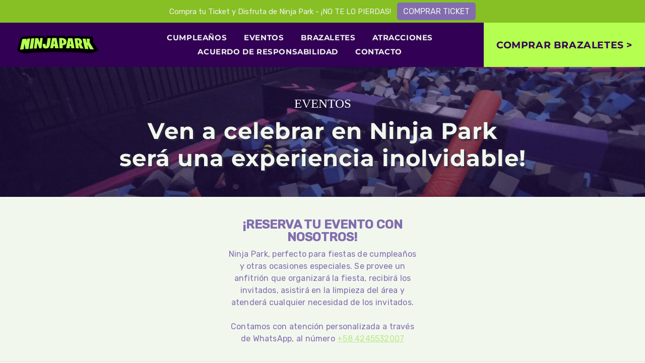

--- FILE ---
content_type: text/html; charset=utf-8
request_url: https://ninjaparkbqto.com/pages/eventos
body_size: 21306
content:
<!doctype html>
<html class="no-js" lang="es">
  <head>





    
    <style>
      @font-face {
	font-family: 'Burbank Big Condensed';
        src: url('//ninjaparkbqto.com/cdn/shop/t/5/assets/Burbank_Big_Condensed_Font.woff?v=32152595575844114791719922931'); format("woff"),
	url("Burbank_Big_Condensed_Font.woff") format("woff");
}
    </style>
    
    <meta charset="utf-8">
    <meta http-equiv="X-UA-Compatible" content="IE=edge">
    <meta name="viewport" content="width=device-width,initial-scale=1">
    <meta name="theme-color" content="">
    <link rel="canonical" href="https://ninjaparkbqto.com/pages/eventos">
    <link rel="preconnect" href="https://cdn.shopify.com" crossorigin><link rel="icon" type="image/png" href="//ninjaparkbqto.com/cdn/shop/files/fav-ninji-07_430x_55ddf82f-b758-4e06-8758-6456b35235fc_32x32.webp?v=1719962572"><link rel="preconnect" href="https://fonts.shopifycdn.com" crossorigin><title>
      Eventos
 &ndash; Ninja Park Barquisimeto</title>

    

    

<meta property="og:site_name" content="Ninja Park Barquisimeto">
<meta property="og:url" content="https://ninjaparkbqto.com/pages/eventos">
<meta property="og:title" content="Eventos">
<meta property="og:type" content="website">
<meta property="og:description" content="En nuestro parque de camas elásticas, toboganes, circuitos y más, la diversión está asegurada, contando con diversos espacios de entretenimientos para todas las edades donde nuestros másters y equipo de paramédicos serán tus guías en esta gran aventura."><meta property="og:image" content="http://ninjaparkbqto.com/cdn/shop/files/pagetify-file-1709724508076.svg?v=1720014678">
  <meta property="og:image:secure_url" content="https://ninjaparkbqto.com/cdn/shop/files/pagetify-file-1709724508076.svg?v=1720014678">
  <meta property="og:image:width" content="1200">
  <meta property="og:image:height" content="628"><meta name="twitter:site" content="@https://api.whatsapp.com/send/?phone=584242500602&text&type=phone_number&app_absent=0"><meta name="twitter:card" content="summary_large_image">
<meta name="twitter:title" content="Eventos">
<meta name="twitter:description" content="En nuestro parque de camas elásticas, toboganes, circuitos y más, la diversión está asegurada, contando con diversos espacios de entretenimientos para todas las edades donde nuestros másters y equipo de paramédicos serán tus guías en esta gran aventura.">


    <script src="//ninjaparkbqto.com/cdn/shop/t/5/assets/global.js?v=138967679220690932761719922932" defer="defer"></script>
    <script>window.performance && window.performance.mark && window.performance.mark('shopify.content_for_header.start');</script><meta name="google-site-verification" content="ZA7kWA_XP55Io6pjMiQ9PDzsH4GJcWPx73GwK30DDVc">
<meta name="facebook-domain-verification" content="ihq7dhueaiolj3h9tr7sm28durhd47">
<meta id="shopify-digital-wallet" name="shopify-digital-wallet" content="/64606929124/digital_wallets/dialog">
<script async="async" src="/checkouts/internal/preloads.js?locale=es-US"></script>
<script id="shopify-features" type="application/json">{"accessToken":"f977d74f59ca49143c0dd20db956fb8c","betas":["rich-media-storefront-analytics"],"domain":"ninjaparkbqto.com","predictiveSearch":true,"shopId":64606929124,"locale":"es"}</script>
<script>var Shopify = Shopify || {};
Shopify.shop = "ninja-park-bqto.myshopify.com";
Shopify.locale = "es";
Shopify.currency = {"active":"USD","rate":"1.0"};
Shopify.country = "US";
Shopify.theme = {"name":"Ninja Park - Bqto - 2 Jul","id":141302825188,"schema_name":"Sense","schema_version":"1.0.0","theme_store_id":null,"role":"main"};
Shopify.theme.handle = "null";
Shopify.theme.style = {"id":null,"handle":null};
Shopify.cdnHost = "ninjaparkbqto.com/cdn";
Shopify.routes = Shopify.routes || {};
Shopify.routes.root = "/";</script>
<script type="module">!function(o){(o.Shopify=o.Shopify||{}).modules=!0}(window);</script>
<script>!function(o){function n(){var o=[];function n(){o.push(Array.prototype.slice.apply(arguments))}return n.q=o,n}var t=o.Shopify=o.Shopify||{};t.loadFeatures=n(),t.autoloadFeatures=n()}(window);</script>
<script id="shop-js-analytics" type="application/json">{"pageType":"page"}</script>
<script defer="defer" async type="module" src="//ninjaparkbqto.com/cdn/shopifycloud/shop-js/modules/v2/client.init-shop-cart-sync_-aut3ZVe.es.esm.js"></script>
<script defer="defer" async type="module" src="//ninjaparkbqto.com/cdn/shopifycloud/shop-js/modules/v2/chunk.common_jR-HGkUL.esm.js"></script>
<script type="module">
  await import("//ninjaparkbqto.com/cdn/shopifycloud/shop-js/modules/v2/client.init-shop-cart-sync_-aut3ZVe.es.esm.js");
await import("//ninjaparkbqto.com/cdn/shopifycloud/shop-js/modules/v2/chunk.common_jR-HGkUL.esm.js");

  window.Shopify.SignInWithShop?.initShopCartSync?.({"fedCMEnabled":true,"windoidEnabled":true});

</script>
<script>(function() {
  var isLoaded = false;
  function asyncLoad() {
    if (isLoaded) return;
    isLoaded = true;
    var urls = ["\/\/www.powr.io\/powr.js?powr-token=ninja-park-bqto.myshopify.com\u0026external-type=shopify\u0026shop=ninja-park-bqto.myshopify.com","https:\/\/cdn.shopify.com\/s\/files\/1\/0457\/2220\/6365\/files\/pushdaddy_v56_test.js?shop=ninja-park-bqto.myshopify.com","https:\/\/outsellapp.com\/app\/bundleTYPage.js?shop=ninja-park-bqto.myshopify.com"];
    for (var i = 0; i < urls.length; i++) {
      var s = document.createElement('script');
      s.type = 'text/javascript';
      s.async = true;
      s.src = urls[i];
      var x = document.getElementsByTagName('script')[0];
      x.parentNode.insertBefore(s, x);
    }
  };
  if(window.attachEvent) {
    window.attachEvent('onload', asyncLoad);
  } else {
    window.addEventListener('load', asyncLoad, false);
  }
})();</script>
<script id="__st">var __st={"a":64606929124,"offset":-14400,"reqid":"c6650bca-8215-4bc7-a58a-2071d6709464-1768937344","pageurl":"ninjaparkbqto.com\/pages\/eventos","s":"pages-103429570788","u":"7acb4cead847","p":"page","rtyp":"page","rid":103429570788};</script>
<script>window.ShopifyPaypalV4VisibilityTracking = true;</script>
<script id="captcha-bootstrap">!function(){'use strict';const t='contact',e='account',n='new_comment',o=[[t,t],['blogs',n],['comments',n],[t,'customer']],c=[[e,'customer_login'],[e,'guest_login'],[e,'recover_customer_password'],[e,'create_customer']],r=t=>t.map((([t,e])=>`form[action*='/${t}']:not([data-nocaptcha='true']) input[name='form_type'][value='${e}']`)).join(','),a=t=>()=>t?[...document.querySelectorAll(t)].map((t=>t.form)):[];function s(){const t=[...o],e=r(t);return a(e)}const i='password',u='form_key',d=['recaptcha-v3-token','g-recaptcha-response','h-captcha-response',i],f=()=>{try{return window.sessionStorage}catch{return}},m='__shopify_v',_=t=>t.elements[u];function p(t,e,n=!1){try{const o=window.sessionStorage,c=JSON.parse(o.getItem(e)),{data:r}=function(t){const{data:e,action:n}=t;return t[m]||n?{data:e,action:n}:{data:t,action:n}}(c);for(const[e,n]of Object.entries(r))t.elements[e]&&(t.elements[e].value=n);n&&o.removeItem(e)}catch(o){console.error('form repopulation failed',{error:o})}}const l='form_type',E='cptcha';function T(t){t.dataset[E]=!0}const w=window,h=w.document,L='Shopify',v='ce_forms',y='captcha';let A=!1;((t,e)=>{const n=(g='f06e6c50-85a8-45c8-87d0-21a2b65856fe',I='https://cdn.shopify.com/shopifycloud/storefront-forms-hcaptcha/ce_storefront_forms_captcha_hcaptcha.v1.5.2.iife.js',D={infoText:'Protegido por hCaptcha',privacyText:'Privacidad',termsText:'Términos'},(t,e,n)=>{const o=w[L][v],c=o.bindForm;if(c)return c(t,g,e,D).then(n);var r;o.q.push([[t,g,e,D],n]),r=I,A||(h.body.append(Object.assign(h.createElement('script'),{id:'captcha-provider',async:!0,src:r})),A=!0)});var g,I,D;w[L]=w[L]||{},w[L][v]=w[L][v]||{},w[L][v].q=[],w[L][y]=w[L][y]||{},w[L][y].protect=function(t,e){n(t,void 0,e),T(t)},Object.freeze(w[L][y]),function(t,e,n,w,h,L){const[v,y,A,g]=function(t,e,n){const i=e?o:[],u=t?c:[],d=[...i,...u],f=r(d),m=r(i),_=r(d.filter((([t,e])=>n.includes(e))));return[a(f),a(m),a(_),s()]}(w,h,L),I=t=>{const e=t.target;return e instanceof HTMLFormElement?e:e&&e.form},D=t=>v().includes(t);t.addEventListener('submit',(t=>{const e=I(t);if(!e)return;const n=D(e)&&!e.dataset.hcaptchaBound&&!e.dataset.recaptchaBound,o=_(e),c=g().includes(e)&&(!o||!o.value);(n||c)&&t.preventDefault(),c&&!n&&(function(t){try{if(!f())return;!function(t){const e=f();if(!e)return;const n=_(t);if(!n)return;const o=n.value;o&&e.removeItem(o)}(t);const e=Array.from(Array(32),(()=>Math.random().toString(36)[2])).join('');!function(t,e){_(t)||t.append(Object.assign(document.createElement('input'),{type:'hidden',name:u})),t.elements[u].value=e}(t,e),function(t,e){const n=f();if(!n)return;const o=[...t.querySelectorAll(`input[type='${i}']`)].map((({name:t})=>t)),c=[...d,...o],r={};for(const[a,s]of new FormData(t).entries())c.includes(a)||(r[a]=s);n.setItem(e,JSON.stringify({[m]:1,action:t.action,data:r}))}(t,e)}catch(e){console.error('failed to persist form',e)}}(e),e.submit())}));const S=(t,e)=>{t&&!t.dataset[E]&&(n(t,e.some((e=>e===t))),T(t))};for(const o of['focusin','change'])t.addEventListener(o,(t=>{const e=I(t);D(e)&&S(e,y())}));const B=e.get('form_key'),M=e.get(l),P=B&&M;t.addEventListener('DOMContentLoaded',(()=>{const t=y();if(P)for(const e of t)e.elements[l].value===M&&p(e,B);[...new Set([...A(),...v().filter((t=>'true'===t.dataset.shopifyCaptcha))])].forEach((e=>S(e,t)))}))}(h,new URLSearchParams(w.location.search),n,t,e,['guest_login'])})(!0,!0)}();</script>
<script integrity="sha256-4kQ18oKyAcykRKYeNunJcIwy7WH5gtpwJnB7kiuLZ1E=" data-source-attribution="shopify.loadfeatures" defer="defer" src="//ninjaparkbqto.com/cdn/shopifycloud/storefront/assets/storefront/load_feature-a0a9edcb.js" crossorigin="anonymous"></script>
<script data-source-attribution="shopify.dynamic_checkout.dynamic.init">var Shopify=Shopify||{};Shopify.PaymentButton=Shopify.PaymentButton||{isStorefrontPortableWallets:!0,init:function(){window.Shopify.PaymentButton.init=function(){};var t=document.createElement("script");t.src="https://ninjaparkbqto.com/cdn/shopifycloud/portable-wallets/latest/portable-wallets.es.js",t.type="module",document.head.appendChild(t)}};
</script>
<script data-source-attribution="shopify.dynamic_checkout.buyer_consent">
  function portableWalletsHideBuyerConsent(e){var t=document.getElementById("shopify-buyer-consent"),n=document.getElementById("shopify-subscription-policy-button");t&&n&&(t.classList.add("hidden"),t.setAttribute("aria-hidden","true"),n.removeEventListener("click",e))}function portableWalletsShowBuyerConsent(e){var t=document.getElementById("shopify-buyer-consent"),n=document.getElementById("shopify-subscription-policy-button");t&&n&&(t.classList.remove("hidden"),t.removeAttribute("aria-hidden"),n.addEventListener("click",e))}window.Shopify?.PaymentButton&&(window.Shopify.PaymentButton.hideBuyerConsent=portableWalletsHideBuyerConsent,window.Shopify.PaymentButton.showBuyerConsent=portableWalletsShowBuyerConsent);
</script>
<script data-source-attribution="shopify.dynamic_checkout.cart.bootstrap">document.addEventListener("DOMContentLoaded",(function(){function t(){return document.querySelector("shopify-accelerated-checkout-cart, shopify-accelerated-checkout")}if(t())Shopify.PaymentButton.init();else{new MutationObserver((function(e,n){t()&&(Shopify.PaymentButton.init(),n.disconnect())})).observe(document.body,{childList:!0,subtree:!0})}}));
</script>
<link rel="stylesheet" media="screen" href="//ninjaparkbqto.com/cdn/shop/t/5/compiled_assets/styles.css?v=1056">
<script id="sections-script" data-sections="header" defer="defer" src="//ninjaparkbqto.com/cdn/shop/t/5/compiled_assets/scripts.js?v=1056"></script>
<script>window.performance && window.performance.mark && window.performance.mark('shopify.content_for_header.end');</script>


    <style data-shopify>
      @font-face {
  font-family: Montserrat;
  font-weight: 400;
  font-style: normal;
  font-display: swap;
  src: url("//ninjaparkbqto.com/cdn/fonts/montserrat/montserrat_n4.81949fa0ac9fd2021e16436151e8eaa539321637.woff2") format("woff2"),
       url("//ninjaparkbqto.com/cdn/fonts/montserrat/montserrat_n4.a6c632ca7b62da89c3594789ba828388aac693fe.woff") format("woff");
}

      @font-face {
  font-family: Montserrat;
  font-weight: 700;
  font-style: normal;
  font-display: swap;
  src: url("//ninjaparkbqto.com/cdn/fonts/montserrat/montserrat_n7.3c434e22befd5c18a6b4afadb1e3d77c128c7939.woff2") format("woff2"),
       url("//ninjaparkbqto.com/cdn/fonts/montserrat/montserrat_n7.5d9fa6e2cae713c8fb539a9876489d86207fe957.woff") format("woff");
}

      @font-face {
  font-family: Montserrat;
  font-weight: 400;
  font-style: italic;
  font-display: swap;
  src: url("//ninjaparkbqto.com/cdn/fonts/montserrat/montserrat_i4.5a4ea298b4789e064f62a29aafc18d41f09ae59b.woff2") format("woff2"),
       url("//ninjaparkbqto.com/cdn/fonts/montserrat/montserrat_i4.072b5869c5e0ed5b9d2021e4c2af132e16681ad2.woff") format("woff");
}

      @font-face {
  font-family: Montserrat;
  font-weight: 700;
  font-style: italic;
  font-display: swap;
  src: url("//ninjaparkbqto.com/cdn/fonts/montserrat/montserrat_i7.a0d4a463df4f146567d871890ffb3c80408e7732.woff2") format("woff2"),
       url("//ninjaparkbqto.com/cdn/fonts/montserrat/montserrat_i7.f6ec9f2a0681acc6f8152c40921d2a4d2e1a2c78.woff") format("woff");
}

      @font-face {
  font-family: Montserrat;
  font-weight: 700;
  font-style: normal;
  font-display: swap;
  src: url("//ninjaparkbqto.com/cdn/fonts/montserrat/montserrat_n7.3c434e22befd5c18a6b4afadb1e3d77c128c7939.woff2") format("woff2"),
       url("//ninjaparkbqto.com/cdn/fonts/montserrat/montserrat_n7.5d9fa6e2cae713c8fb539a9876489d86207fe957.woff") format("woff");
}


      :root {
        --font-body-family: Montserrat, sans-serif;
        --font-body-style: normal;
        --font-body-weight: 400;

        --font-heading-family: Montserrat, sans-serif;
        --font-heading-style: normal;
        --font-heading-weight: 700;

        --font-body-scale: 1.0;
        --font-heading-scale: 1.25;

        --color-base-text: 50, 0, 84;
        --color-shadow: 50, 0, 84;
        --color-base-background-1: 244, 233, 252;
        --color-base-background-2: 237, 255, 167;
        --color-base-solid-button-labels: 244, 233, 252;
        --color-base-outline-button-labels: 113, 18, 161;
        --color-base-accent-1: 180, 255, 80;
        --color-base-accent-2: 113, 18, 161;
        --payment-terms-background-color: #f4e9fc;

        --gradient-base-background-1: linear-gradient(180deg, rgba(244, 233, 252, 1), rgba(241, 235, 226, 1) 100%);
        --gradient-base-background-2: radial-gradient(rgba(130, 109, 175, 1), rgba(11, 6, 28, 1) 17%, rgba(4, 4, 16, 1) 100%);
        --gradient-base-accent-1: #b4ff50;
        --gradient-base-accent-2: linear-gradient(320deg, rgba(11, 6, 28, 1) 23%, rgba(4, 4, 16, 1) 100%);

        --media-padding: px;
        --media-border-opacity: 0.0;
        --media-border-width: 0px;
        --media-radius: 12px;
        --media-shadow-opacity: 0.1;
        --media-shadow-horizontal-offset: 10px;
        --media-shadow-vertical-offset: 12px;
        --media-shadow-blur-radius: 20px;

        --page-width: 120rem;
        --page-width-margin: 0rem;

        --card-image-padding: 0.0rem;
        --card-corner-radius: 1.2rem;
        --card-text-alignment: center;
        --card-border-width: 0.0rem;
        --card-border-opacity: 0.1;
        --card-shadow-opacity: 0.05;
        --card-shadow-horizontal-offset: 1.0rem;
        --card-shadow-vertical-offset: 1.0rem;
        --card-shadow-blur-radius: 3.5rem;

        --badge-corner-radius: 2.0rem;

        --popup-border-width: 1px;
        --popup-border-opacity: 0.1;
        --popup-corner-radius: 22px;
        --popup-shadow-opacity: 0.1;
        --popup-shadow-horizontal-offset: 10px;
        --popup-shadow-vertical-offset: 12px;
        --popup-shadow-blur-radius: 20px;

        --drawer-border-width: 1px;
        --drawer-border-opacity: 0.1;
        --drawer-shadow-opacity: 0.0;
        --drawer-shadow-horizontal-offset: 0px;
        --drawer-shadow-vertical-offset: 0px;
        --drawer-shadow-blur-radius: 0px;

        --spacing-sections-desktop: 36px;
        --spacing-sections-mobile: 25px;

        --grid-desktop-vertical-spacing: 40px;
        --grid-desktop-horizontal-spacing: 40px;
        --grid-mobile-vertical-spacing: 20px;
        --grid-mobile-horizontal-spacing: 20px;

        --text-boxes-border-opacity: 0.0;
        --text-boxes-border-width: 0px;
        --text-boxes-radius: 24px;
        --text-boxes-shadow-opacity: 0.0;
        --text-boxes-shadow-horizontal-offset: 10px;
        --text-boxes-shadow-vertical-offset: 12px;
        --text-boxes-shadow-blur-radius: 20px;

        --buttons-radius: 10px;
        --buttons-radius-outset: 11px;
        --buttons-border-width: 1px;
        --buttons-border-opacity: 0.15;
        --buttons-shadow-opacity: 0.0;
        --buttons-shadow-horizontal-offset: 0px;
        --buttons-shadow-vertical-offset: 0px;
        --buttons-shadow-blur-radius: 0px;
        --buttons-border-offset: 0.3px;

        --inputs-radius: 10px;
        --inputs-border-width: 1px;
        --inputs-border-opacity: 0.15;
        --inputs-shadow-opacity: 0.0;
        --inputs-shadow-horizontal-offset: 0px;
        --inputs-margin-offset: 0px;
        --inputs-shadow-vertical-offset: 0px;
        --inputs-shadow-blur-radius: 0px;
        --inputs-radius-outset: 11px;

        --variant-pills-radius: 2px;
        --variant-pills-border-width: 0px;
        --variant-pills-border-opacity: 0.55;
        --variant-pills-shadow-opacity: 0.0;
        --variant-pills-shadow-horizontal-offset: 0px;
        --variant-pills-shadow-vertical-offset: 0px;
        --variant-pills-shadow-blur-radius: 0px;
      }

      *,
      *::before,
      *::after {
        box-sizing: inherit;
      }

      html {
        box-sizing: border-box;
        font-size: calc(var(--font-body-scale) * 62.5%);
        height: 100%;
      }

      body {
        display: grid;
        grid-template-rows: auto auto 1fr auto;
        grid-template-columns: 100%;
        min-height: 100%;
        margin: 0;
        font-size: 1.5rem;
        letter-spacing: 0.06rem;
        line-height: calc(1 + 0.8 / var(--font-body-scale));
        font-family: var(--font-body-family);
        font-style: var(--font-body-style);
        font-weight: var(--font-body-weight);
      }

      @media screen and (min-width: 750px) {
        body {
          font-size: 1.6rem;
        }
      }
    </style>

    <link href="//ninjaparkbqto.com/cdn/shop/t/5/assets/base.css?v=171068097756390981041719922931" rel="stylesheet" type="text/css" media="all" />
<link rel="preload" as="font" href="//ninjaparkbqto.com/cdn/fonts/montserrat/montserrat_n4.81949fa0ac9fd2021e16436151e8eaa539321637.woff2" type="font/woff2" crossorigin><link rel="preload" as="font" href="//ninjaparkbqto.com/cdn/fonts/montserrat/montserrat_n7.3c434e22befd5c18a6b4afadb1e3d77c128c7939.woff2" type="font/woff2" crossorigin><link rel="stylesheet" href="//ninjaparkbqto.com/cdn/shop/t/5/assets/component-predictive-search.css?v=165644661289088488651719922931" media="print" onload="this.media='all'"><script>document.documentElement.className = document.documentElement.className.replace('no-js', 'js');
    if (Shopify.designMode) {
      document.documentElement.classList.add('shopify-design-mode');
    }
    </script>
    
  <!-- Google tag (gtag.js) -->
<script async src="https://www.googletagmanager.com/gtag/js?id=G-HET1CT9YGM"></script>
<script>
  window.dataLayer = window.dataLayer || [];
  function gtag(){dataLayer.push(arguments);}
  gtag('js', new Date());

  gtag('config', 'G-HET1CT9YGM');
</script>
    
  



    <script>
!function(t,e,i){if(!t.thoughtmetric){t.thoughtmetricQueue=t.thoughtmetricQueue||[],t.thoughtmetric=t.thoughtmetric||function(){t.thoughtmetricQueue.push(arguments)};var u=e.createElement("script");u.async=!0,u.src="https://j8n9.ninjaparkccs.com/tmpixel.min.js";var h=e.getElementsByTagName("script")[0];h.parentNode.insertBefore(u,h)}}(window,document); thoughtmetric("init","ID-d4829e634add91eb"); thoughtmetric("proxy","j8n9.ninjaparkccs.com"); thoughtmetric("pageview");
</script>

<script type="text/javascript">
    (function(c,l,a,r,i,t,y){
        c[a]=c[a]||function(){(c[a].q=c[a].q||[]).push(arguments)};
        t=l.createElement(r);t.async=1;t.src="https://www.clarity.ms/tag/"+i;
        y=l.getElementsByTagName(r)[0];y.parentNode.insertBefore(t,y);
    })(window, document, "clarity", "script", "md2mpyzdeq");
</script>
    
    <script src="https://cdn.younet.network/jquery.min.js" defer="defer"></script>
<link href="https://monorail-edge.shopifysvc.com" rel="dns-prefetch">
<script>(function(){if ("sendBeacon" in navigator && "performance" in window) {try {var session_token_from_headers = performance.getEntriesByType('navigation')[0].serverTiming.find(x => x.name == '_s').description;} catch {var session_token_from_headers = undefined;}var session_cookie_matches = document.cookie.match(/_shopify_s=([^;]*)/);var session_token_from_cookie = session_cookie_matches && session_cookie_matches.length === 2 ? session_cookie_matches[1] : "";var session_token = session_token_from_headers || session_token_from_cookie || "";function handle_abandonment_event(e) {var entries = performance.getEntries().filter(function(entry) {return /monorail-edge.shopifysvc.com/.test(entry.name);});if (!window.abandonment_tracked && entries.length === 0) {window.abandonment_tracked = true;var currentMs = Date.now();var navigation_start = performance.timing.navigationStart;var payload = {shop_id: 64606929124,url: window.location.href,navigation_start,duration: currentMs - navigation_start,session_token,page_type: "page"};window.navigator.sendBeacon("https://monorail-edge.shopifysvc.com/v1/produce", JSON.stringify({schema_id: "online_store_buyer_site_abandonment/1.1",payload: payload,metadata: {event_created_at_ms: currentMs,event_sent_at_ms: currentMs}}));}}window.addEventListener('pagehide', handle_abandonment_event);}}());</script>
<script id="web-pixels-manager-setup">(function e(e,d,r,n,o){if(void 0===o&&(o={}),!Boolean(null===(a=null===(i=window.Shopify)||void 0===i?void 0:i.analytics)||void 0===a?void 0:a.replayQueue)){var i,a;window.Shopify=window.Shopify||{};var t=window.Shopify;t.analytics=t.analytics||{};var s=t.analytics;s.replayQueue=[],s.publish=function(e,d,r){return s.replayQueue.push([e,d,r]),!0};try{self.performance.mark("wpm:start")}catch(e){}var l=function(){var e={modern:/Edge?\/(1{2}[4-9]|1[2-9]\d|[2-9]\d{2}|\d{4,})\.\d+(\.\d+|)|Firefox\/(1{2}[4-9]|1[2-9]\d|[2-9]\d{2}|\d{4,})\.\d+(\.\d+|)|Chrom(ium|e)\/(9{2}|\d{3,})\.\d+(\.\d+|)|(Maci|X1{2}).+ Version\/(15\.\d+|(1[6-9]|[2-9]\d|\d{3,})\.\d+)([,.]\d+|)( \(\w+\)|)( Mobile\/\w+|) Safari\/|Chrome.+OPR\/(9{2}|\d{3,})\.\d+\.\d+|(CPU[ +]OS|iPhone[ +]OS|CPU[ +]iPhone|CPU IPhone OS|CPU iPad OS)[ +]+(15[._]\d+|(1[6-9]|[2-9]\d|\d{3,})[._]\d+)([._]\d+|)|Android:?[ /-](13[3-9]|1[4-9]\d|[2-9]\d{2}|\d{4,})(\.\d+|)(\.\d+|)|Android.+Firefox\/(13[5-9]|1[4-9]\d|[2-9]\d{2}|\d{4,})\.\d+(\.\d+|)|Android.+Chrom(ium|e)\/(13[3-9]|1[4-9]\d|[2-9]\d{2}|\d{4,})\.\d+(\.\d+|)|SamsungBrowser\/([2-9]\d|\d{3,})\.\d+/,legacy:/Edge?\/(1[6-9]|[2-9]\d|\d{3,})\.\d+(\.\d+|)|Firefox\/(5[4-9]|[6-9]\d|\d{3,})\.\d+(\.\d+|)|Chrom(ium|e)\/(5[1-9]|[6-9]\d|\d{3,})\.\d+(\.\d+|)([\d.]+$|.*Safari\/(?![\d.]+ Edge\/[\d.]+$))|(Maci|X1{2}).+ Version\/(10\.\d+|(1[1-9]|[2-9]\d|\d{3,})\.\d+)([,.]\d+|)( \(\w+\)|)( Mobile\/\w+|) Safari\/|Chrome.+OPR\/(3[89]|[4-9]\d|\d{3,})\.\d+\.\d+|(CPU[ +]OS|iPhone[ +]OS|CPU[ +]iPhone|CPU IPhone OS|CPU iPad OS)[ +]+(10[._]\d+|(1[1-9]|[2-9]\d|\d{3,})[._]\d+)([._]\d+|)|Android:?[ /-](13[3-9]|1[4-9]\d|[2-9]\d{2}|\d{4,})(\.\d+|)(\.\d+|)|Mobile Safari.+OPR\/([89]\d|\d{3,})\.\d+\.\d+|Android.+Firefox\/(13[5-9]|1[4-9]\d|[2-9]\d{2}|\d{4,})\.\d+(\.\d+|)|Android.+Chrom(ium|e)\/(13[3-9]|1[4-9]\d|[2-9]\d{2}|\d{4,})\.\d+(\.\d+|)|Android.+(UC? ?Browser|UCWEB|U3)[ /]?(15\.([5-9]|\d{2,})|(1[6-9]|[2-9]\d|\d{3,})\.\d+)\.\d+|SamsungBrowser\/(5\.\d+|([6-9]|\d{2,})\.\d+)|Android.+MQ{2}Browser\/(14(\.(9|\d{2,})|)|(1[5-9]|[2-9]\d|\d{3,})(\.\d+|))(\.\d+|)|K[Aa][Ii]OS\/(3\.\d+|([4-9]|\d{2,})\.\d+)(\.\d+|)/},d=e.modern,r=e.legacy,n=navigator.userAgent;return n.match(d)?"modern":n.match(r)?"legacy":"unknown"}(),u="modern"===l?"modern":"legacy",c=(null!=n?n:{modern:"",legacy:""})[u],f=function(e){return[e.baseUrl,"/wpm","/b",e.hashVersion,"modern"===e.buildTarget?"m":"l",".js"].join("")}({baseUrl:d,hashVersion:r,buildTarget:u}),m=function(e){var d=e.version,r=e.bundleTarget,n=e.surface,o=e.pageUrl,i=e.monorailEndpoint;return{emit:function(e){var a=e.status,t=e.errorMsg,s=(new Date).getTime(),l=JSON.stringify({metadata:{event_sent_at_ms:s},events:[{schema_id:"web_pixels_manager_load/3.1",payload:{version:d,bundle_target:r,page_url:o,status:a,surface:n,error_msg:t},metadata:{event_created_at_ms:s}}]});if(!i)return console&&console.warn&&console.warn("[Web Pixels Manager] No Monorail endpoint provided, skipping logging."),!1;try{return self.navigator.sendBeacon.bind(self.navigator)(i,l)}catch(e){}var u=new XMLHttpRequest;try{return u.open("POST",i,!0),u.setRequestHeader("Content-Type","text/plain"),u.send(l),!0}catch(e){return console&&console.warn&&console.warn("[Web Pixels Manager] Got an unhandled error while logging to Monorail."),!1}}}}({version:r,bundleTarget:l,surface:e.surface,pageUrl:self.location.href,monorailEndpoint:e.monorailEndpoint});try{o.browserTarget=l,function(e){var d=e.src,r=e.async,n=void 0===r||r,o=e.onload,i=e.onerror,a=e.sri,t=e.scriptDataAttributes,s=void 0===t?{}:t,l=document.createElement("script"),u=document.querySelector("head"),c=document.querySelector("body");if(l.async=n,l.src=d,a&&(l.integrity=a,l.crossOrigin="anonymous"),s)for(var f in s)if(Object.prototype.hasOwnProperty.call(s,f))try{l.dataset[f]=s[f]}catch(e){}if(o&&l.addEventListener("load",o),i&&l.addEventListener("error",i),u)u.appendChild(l);else{if(!c)throw new Error("Did not find a head or body element to append the script");c.appendChild(l)}}({src:f,async:!0,onload:function(){if(!function(){var e,d;return Boolean(null===(d=null===(e=window.Shopify)||void 0===e?void 0:e.analytics)||void 0===d?void 0:d.initialized)}()){var d=window.webPixelsManager.init(e)||void 0;if(d){var r=window.Shopify.analytics;r.replayQueue.forEach((function(e){var r=e[0],n=e[1],o=e[2];d.publishCustomEvent(r,n,o)})),r.replayQueue=[],r.publish=d.publishCustomEvent,r.visitor=d.visitor,r.initialized=!0}}},onerror:function(){return m.emit({status:"failed",errorMsg:"".concat(f," has failed to load")})},sri:function(e){var d=/^sha384-[A-Za-z0-9+/=]+$/;return"string"==typeof e&&d.test(e)}(c)?c:"",scriptDataAttributes:o}),m.emit({status:"loading"})}catch(e){m.emit({status:"failed",errorMsg:(null==e?void 0:e.message)||"Unknown error"})}}})({shopId: 64606929124,storefrontBaseUrl: "https://ninjaparkbqto.com",extensionsBaseUrl: "https://extensions.shopifycdn.com/cdn/shopifycloud/web-pixels-manager",monorailEndpoint: "https://monorail-edge.shopifysvc.com/unstable/produce_batch",surface: "storefront-renderer",enabledBetaFlags: ["2dca8a86"],webPixelsConfigList: [{"id":"444661988","configuration":"{\"config\":\"{\\\"google_tag_ids\\\":[\\\"G-HET1CT9YGM\\\",\\\"GT-5R7R6XB\\\"],\\\"target_country\\\":\\\"US\\\",\\\"gtag_events\\\":[{\\\"type\\\":\\\"search\\\",\\\"action_label\\\":\\\"AW-11388483242\\\/QfOoCLX-mbQaEKrtubYq\\\"},{\\\"type\\\":\\\"begin_checkout\\\",\\\"action_label\\\":\\\"AW-11388483242\\\/V4wbCLv-mbQaEKrtubYq\\\"},{\\\"type\\\":\\\"view_item\\\",\\\"action_label\\\":[\\\"AW-11388483242\\\/mLjTCLL-mbQaEKrtubYq\\\",\\\"MC-ZVKLC4QWQ3\\\"]},{\\\"type\\\":\\\"purchase\\\",\\\"action_label\\\":[\\\"AW-11388483242\\\/VnCcCLOcjrQaEKrtubYq\\\",\\\"MC-ZVKLC4QWQ3\\\"]},{\\\"type\\\":\\\"page_view\\\",\\\"action_label\\\":[\\\"AW-11388483242\\\/GjIvCIv7mbQaEKrtubYq\\\",\\\"MC-ZVKLC4QWQ3\\\"]},{\\\"type\\\":\\\"add_payment_info\\\",\\\"action_label\\\":\\\"AW-11388483242\\\/4XTqCL7-mbQaEKrtubYq\\\"},{\\\"type\\\":\\\"add_to_cart\\\",\\\"action_label\\\":\\\"AW-11388483242\\\/7N9mCLj-mbQaEKrtubYq\\\"}],\\\"enable_monitoring_mode\\\":false}\"}","eventPayloadVersion":"v1","runtimeContext":"OPEN","scriptVersion":"b2a88bafab3e21179ed38636efcd8a93","type":"APP","apiClientId":1780363,"privacyPurposes":[],"dataSharingAdjustments":{"protectedCustomerApprovalScopes":["read_customer_address","read_customer_email","read_customer_name","read_customer_personal_data","read_customer_phone"]}},{"id":"174522596","configuration":"{\"pixel_id\":\"367796565337249\",\"pixel_type\":\"facebook_pixel\",\"metaapp_system_user_token\":\"-\"}","eventPayloadVersion":"v1","runtimeContext":"OPEN","scriptVersion":"ca16bc87fe92b6042fbaa3acc2fbdaa6","type":"APP","apiClientId":2329312,"privacyPurposes":["ANALYTICS","MARKETING","SALE_OF_DATA"],"dataSharingAdjustments":{"protectedCustomerApprovalScopes":["read_customer_address","read_customer_email","read_customer_name","read_customer_personal_data","read_customer_phone"]}},{"id":"shopify-app-pixel","configuration":"{}","eventPayloadVersion":"v1","runtimeContext":"STRICT","scriptVersion":"0450","apiClientId":"shopify-pixel","type":"APP","privacyPurposes":["ANALYTICS","MARKETING"]},{"id":"shopify-custom-pixel","eventPayloadVersion":"v1","runtimeContext":"LAX","scriptVersion":"0450","apiClientId":"shopify-pixel","type":"CUSTOM","privacyPurposes":["ANALYTICS","MARKETING"]}],isMerchantRequest: false,initData: {"shop":{"name":"Ninja Park Barquisimeto","paymentSettings":{"currencyCode":"USD"},"myshopifyDomain":"ninja-park-bqto.myshopify.com","countryCode":"US","storefrontUrl":"https:\/\/ninjaparkbqto.com"},"customer":null,"cart":null,"checkout":null,"productVariants":[],"purchasingCompany":null},},"https://ninjaparkbqto.com/cdn","fcfee988w5aeb613cpc8e4bc33m6693e112",{"modern":"","legacy":""},{"shopId":"64606929124","storefrontBaseUrl":"https:\/\/ninjaparkbqto.com","extensionBaseUrl":"https:\/\/extensions.shopifycdn.com\/cdn\/shopifycloud\/web-pixels-manager","surface":"storefront-renderer","enabledBetaFlags":"[\"2dca8a86\"]","isMerchantRequest":"false","hashVersion":"fcfee988w5aeb613cpc8e4bc33m6693e112","publish":"custom","events":"[[\"page_viewed\",{}]]"});</script><script>
  window.ShopifyAnalytics = window.ShopifyAnalytics || {};
  window.ShopifyAnalytics.meta = window.ShopifyAnalytics.meta || {};
  window.ShopifyAnalytics.meta.currency = 'USD';
  var meta = {"page":{"pageType":"page","resourceType":"page","resourceId":103429570788,"requestId":"c6650bca-8215-4bc7-a58a-2071d6709464-1768937344"}};
  for (var attr in meta) {
    window.ShopifyAnalytics.meta[attr] = meta[attr];
  }
</script>
<script class="analytics">
  (function () {
    var customDocumentWrite = function(content) {
      var jquery = null;

      if (window.jQuery) {
        jquery = window.jQuery;
      } else if (window.Checkout && window.Checkout.$) {
        jquery = window.Checkout.$;
      }

      if (jquery) {
        jquery('body').append(content);
      }
    };

    var hasLoggedConversion = function(token) {
      if (token) {
        return document.cookie.indexOf('loggedConversion=' + token) !== -1;
      }
      return false;
    }

    var setCookieIfConversion = function(token) {
      if (token) {
        var twoMonthsFromNow = new Date(Date.now());
        twoMonthsFromNow.setMonth(twoMonthsFromNow.getMonth() + 2);

        document.cookie = 'loggedConversion=' + token + '; expires=' + twoMonthsFromNow;
      }
    }

    var trekkie = window.ShopifyAnalytics.lib = window.trekkie = window.trekkie || [];
    if (trekkie.integrations) {
      return;
    }
    trekkie.methods = [
      'identify',
      'page',
      'ready',
      'track',
      'trackForm',
      'trackLink'
    ];
    trekkie.factory = function(method) {
      return function() {
        var args = Array.prototype.slice.call(arguments);
        args.unshift(method);
        trekkie.push(args);
        return trekkie;
      };
    };
    for (var i = 0; i < trekkie.methods.length; i++) {
      var key = trekkie.methods[i];
      trekkie[key] = trekkie.factory(key);
    }
    trekkie.load = function(config) {
      trekkie.config = config || {};
      trekkie.config.initialDocumentCookie = document.cookie;
      var first = document.getElementsByTagName('script')[0];
      var script = document.createElement('script');
      script.type = 'text/javascript';
      script.onerror = function(e) {
        var scriptFallback = document.createElement('script');
        scriptFallback.type = 'text/javascript';
        scriptFallback.onerror = function(error) {
                var Monorail = {
      produce: function produce(monorailDomain, schemaId, payload) {
        var currentMs = new Date().getTime();
        var event = {
          schema_id: schemaId,
          payload: payload,
          metadata: {
            event_created_at_ms: currentMs,
            event_sent_at_ms: currentMs
          }
        };
        return Monorail.sendRequest("https://" + monorailDomain + "/v1/produce", JSON.stringify(event));
      },
      sendRequest: function sendRequest(endpointUrl, payload) {
        // Try the sendBeacon API
        if (window && window.navigator && typeof window.navigator.sendBeacon === 'function' && typeof window.Blob === 'function' && !Monorail.isIos12()) {
          var blobData = new window.Blob([payload], {
            type: 'text/plain'
          });

          if (window.navigator.sendBeacon(endpointUrl, blobData)) {
            return true;
          } // sendBeacon was not successful

        } // XHR beacon

        var xhr = new XMLHttpRequest();

        try {
          xhr.open('POST', endpointUrl);
          xhr.setRequestHeader('Content-Type', 'text/plain');
          xhr.send(payload);
        } catch (e) {
          console.log(e);
        }

        return false;
      },
      isIos12: function isIos12() {
        return window.navigator.userAgent.lastIndexOf('iPhone; CPU iPhone OS 12_') !== -1 || window.navigator.userAgent.lastIndexOf('iPad; CPU OS 12_') !== -1;
      }
    };
    Monorail.produce('monorail-edge.shopifysvc.com',
      'trekkie_storefront_load_errors/1.1',
      {shop_id: 64606929124,
      theme_id: 141302825188,
      app_name: "storefront",
      context_url: window.location.href,
      source_url: "//ninjaparkbqto.com/cdn/s/trekkie.storefront.cd680fe47e6c39ca5d5df5f0a32d569bc48c0f27.min.js"});

        };
        scriptFallback.async = true;
        scriptFallback.src = '//ninjaparkbqto.com/cdn/s/trekkie.storefront.cd680fe47e6c39ca5d5df5f0a32d569bc48c0f27.min.js';
        first.parentNode.insertBefore(scriptFallback, first);
      };
      script.async = true;
      script.src = '//ninjaparkbqto.com/cdn/s/trekkie.storefront.cd680fe47e6c39ca5d5df5f0a32d569bc48c0f27.min.js';
      first.parentNode.insertBefore(script, first);
    };
    trekkie.load(
      {"Trekkie":{"appName":"storefront","development":false,"defaultAttributes":{"shopId":64606929124,"isMerchantRequest":null,"themeId":141302825188,"themeCityHash":"13331568051356256186","contentLanguage":"es","currency":"USD","eventMetadataId":"965aa1bf-8b09-4914-9a47-ccf663808f3d"},"isServerSideCookieWritingEnabled":true,"monorailRegion":"shop_domain","enabledBetaFlags":["65f19447"]},"Session Attribution":{},"S2S":{"facebookCapiEnabled":true,"source":"trekkie-storefront-renderer","apiClientId":580111}}
    );

    var loaded = false;
    trekkie.ready(function() {
      if (loaded) return;
      loaded = true;

      window.ShopifyAnalytics.lib = window.trekkie;

      var originalDocumentWrite = document.write;
      document.write = customDocumentWrite;
      try { window.ShopifyAnalytics.merchantGoogleAnalytics.call(this); } catch(error) {};
      document.write = originalDocumentWrite;

      window.ShopifyAnalytics.lib.page(null,{"pageType":"page","resourceType":"page","resourceId":103429570788,"requestId":"c6650bca-8215-4bc7-a58a-2071d6709464-1768937344","shopifyEmitted":true});

      var match = window.location.pathname.match(/checkouts\/(.+)\/(thank_you|post_purchase)/)
      var token = match? match[1]: undefined;
      if (!hasLoggedConversion(token)) {
        setCookieIfConversion(token);
        
      }
    });


        var eventsListenerScript = document.createElement('script');
        eventsListenerScript.async = true;
        eventsListenerScript.src = "//ninjaparkbqto.com/cdn/shopifycloud/storefront/assets/shop_events_listener-3da45d37.js";
        document.getElementsByTagName('head')[0].appendChild(eventsListenerScript);

})();</script>
<script
  defer
  src="https://ninjaparkbqto.com/cdn/shopifycloud/perf-kit/shopify-perf-kit-3.0.4.min.js"
  data-application="storefront-renderer"
  data-shop-id="64606929124"
  data-render-region="gcp-us-central1"
  data-page-type="page"
  data-theme-instance-id="141302825188"
  data-theme-name="Sense"
  data-theme-version="1.0.0"
  data-monorail-region="shop_domain"
  data-resource-timing-sampling-rate="10"
  data-shs="true"
  data-shs-beacon="true"
  data-shs-export-with-fetch="true"
  data-shs-logs-sample-rate="1"
  data-shs-beacon-endpoint="https://ninjaparkbqto.com/api/collect"
></script>
</head>

  <body class="gradient">
    <a class="skip-to-content-link button visually-hidden" href="#MainContent">
      Ir directamente al contenido
    </a>

    <div id="shopify-section-announcement-bar" class="shopify-section">
</div>
    <div id="shopify-section-header" class="shopify-section section-header"><link rel="stylesheet" href="//ninjaparkbqto.com/cdn/shop/t/5/assets/component-list-menu.css?v=129267058877082496571719922931" media="print" onload="this.media='all'">
<link rel="stylesheet" href="//ninjaparkbqto.com/cdn/shop/t/5/assets/component-search.css?v=96455689198851321781719922932" media="print" onload="this.media='all'">
<link rel="stylesheet" href="//ninjaparkbqto.com/cdn/shop/t/5/assets/component-menu-drawer.css?v=126731818748055994231719922931" media="print" onload="this.media='all'">
<link rel="stylesheet" href="//ninjaparkbqto.com/cdn/shop/t/5/assets/component-cart-notification.css?v=107019900565326663291719922931" media="print" onload="this.media='all'">
<link rel="stylesheet" href="//ninjaparkbqto.com/cdn/shop/t/5/assets/component-cart-items.css?v=45858802644496945541719922931" media="print" onload="this.media='all'"><link rel="stylesheet" href="//ninjaparkbqto.com/cdn/shop/t/5/assets/component-price.css?v=4557940152325861571719922932" media="print" onload="this.media='all'">
  <link rel="stylesheet" href="//ninjaparkbqto.com/cdn/shop/t/5/assets/component-loading-overlay.css?v=167310470843593579841719922931" media="print" onload="this.media='all'"><noscript><link href="//ninjaparkbqto.com/cdn/shop/t/5/assets/component-list-menu.css?v=129267058877082496571719922931" rel="stylesheet" type="text/css" media="all" /></noscript>
<noscript><link href="//ninjaparkbqto.com/cdn/shop/t/5/assets/component-search.css?v=96455689198851321781719922932" rel="stylesheet" type="text/css" media="all" /></noscript>
<noscript><link href="//ninjaparkbqto.com/cdn/shop/t/5/assets/component-menu-drawer.css?v=126731818748055994231719922931" rel="stylesheet" type="text/css" media="all" /></noscript>
<noscript><link href="//ninjaparkbqto.com/cdn/shop/t/5/assets/component-cart-notification.css?v=107019900565326663291719922931" rel="stylesheet" type="text/css" media="all" /></noscript>
<noscript><link href="//ninjaparkbqto.com/cdn/shop/t/5/assets/component-cart-items.css?v=45858802644496945541719922931" rel="stylesheet" type="text/css" media="all" /></noscript>

<style>
  pe-slider .splide__arrows button {
    z-index: 1 !important;
}

  .header-theme {
    display:none;
  }

  header-drawer {
    justify-self: start;
    margin-left: -1.2rem;
  }

  @media screen and (min-width: 990px) {
    header-drawer {
      display: none;
    }
    
  }

  .menu-drawer-container {
    display: flex;
  }

  .list-menu {
    list-style: none;
    padding: 0;
    margin: 0;
  }

  .list-menu--inline {
    display: inline-flex;
    flex-wrap: wrap;
  }

  summary.list-menu__item {
    padding-right: 2.7rem;
  }

  .list-menu__item {
    display: flex;
    align-items: center;
    line-height: calc(1 + 0.3 / var(--font-body-scale));
  }

  .list-menu__item--link {
    text-decoration: none;
    padding-bottom: 1rem;
    padding-top: 1rem;
    line-height: calc(1 + 0.8 / var(--font-body-scale));
  }

  @media screen and (min-width: 750px) {
    .list-menu__item--link {
      padding-bottom: 0.5rem;
      padding-top: 0.5rem;
    }
  }
  .menu-drawer__navigation-container {
    background: #320054;
}
ul.menu-drawer__menu.list-menu > li a {
    color: white;
    font-family: 'Montserrat';
}
  .header__heading-logo {
    max-width:160px;
  }
  /* Header Desktop */
  
   .container-menu {
          margin: auto;
          width: 100%;
          background: #320054;
          display:block;
      }
      .logo-menu {
      padding: 0px 10%;
      display: flex;
      justify-content: center;
      align-items: center;
  }
      .display-menu {
          display: grid;
          grid-template-columns: 18% 1fr 25%;
          align-items: center;
          justify-content: center;
          align-content: center;

      }
      ul.menu-purple {
          padding: 0;
          display: flex;
          justify-content: center;
          flex-direction: row;
          flex-wrap: wrap;
          align-content: center;
          align-items: center;
      }
      li.item {
          padding: 0 17px;
      }

      ul.menu-purple li > a {
          color: #f2f2f2;
          text-decoration: none;
          font-family: "Montserrat", sans-serif;
          font-weight: 600;
          line-height: 1;
          text-transform: uppercase;
          cursor: pointer;
          font-size: 15px;
      }
      ul.menu-purple li>a:hover {
          color: #b4ff50;
      }
      .boton {
          width: 100%;
          height: 100%;
          background: #b4ff50;
          display: flex;
          justify-content: center;
          align-items: center;
          color: #320054;
          font-family: "Montserrat", sans-serif;
          font-weight: 600;
          text-decoration: none;
      }
      a.boton-menu {
          color: #320054;
          text-decoration: none;
          font-family: "Montserrat", sans-serif;
          text-transform: uppercase;
          font-weight: 900 !important;
          font-size: 1.2em;
      }
      a.boton-menu::after {
          content: '>';
      }
      a.boton-menu:hover {
          opacity: 0.7;
      }
      .active-menu-item {
        color:#b4ff50;
      }
      @media (max-width: 747px){
        .container-menu {
          display:none;
        }
        .header-theme {
    display:grid;
    
    
  }
        .display-menu {
          display: grid;
          grid-template-columns: 1fr;
          align-items: center;
          justify-content: center;
          align-content: center;

      }
      ul.menu-purple {
          padding: 0;
          display: flex;
          justify-content: center;
          flex-direction: column;
          flex-wrap: wrap;
          align-content: center;
          align-items: center;
      }
      .boton {
          width: 100%;
          height: 100%;
          background: #b4ff50;
          display: flex;
          justify-content: center;
          align-items: center;
          color: #320054;
          font-family: "Montserrat", sans-serif;
          font-weight: 600;
          text-decoration: none;
          padding: 16px;
      }

      a.boton-menu {
          color: #320054;
          text-decoration: none;
          font-family: "Montserrat", sans-serif;
          text-transform: uppercase;
          font-weight: bolder;
          font-size: 24px;
      }
      }
</style><style data-shopify>.section-header {
    margin-bottom: 0px;
  }
.menu-mobile {
      display:block;
    }
  .menu-desktop {
      display:none;
    }
  @media screen and (min-width: 750px) {
    .section-header {
      margin-bottom: 0px;
    }
    .menu-desktop {
      display:block;
    }
    .menu-mobile {
      display:none;
    }
  }</style><script src="//ninjaparkbqto.com/cdn/shop/t/5/assets/details-disclosure.js?v=118626640824924522881719922932" defer="defer"></script>
<script src="//ninjaparkbqto.com/cdn/shop/t/5/assets/details-modal.js?v=4511761896672669691719922932" defer="defer"></script>
<script src="//ninjaparkbqto.com/cdn/shop/t/5/assets/cart-notification.js?v=18770815536247936311719922931" defer="defer"></script>

<svg xmlns="http://www.w3.org/2000/svg" class="hidden">
  <symbol id="icon-search" viewbox="0 0 18 19" fill="none">
    <path fill-rule="evenodd" clip-rule="evenodd" d="M11.03 11.68A5.784 5.784 0 112.85 3.5a5.784 5.784 0 018.18 8.18zm.26 1.12a6.78 6.78 0 11.72-.7l5.4 5.4a.5.5 0 11-.71.7l-5.41-5.4z" fill="currentColor"/>
  </symbol>

  <symbol id="icon-close" class="icon icon-close" fill="none" viewBox="0 0 18 17">
    <path d="M.865 15.978a.5.5 0 00.707.707l7.433-7.431 7.579 7.282a.501.501 0 00.846-.37.5.5 0 00-.153-.351L9.712 8.546l7.417-7.416a.5.5 0 10-.707-.708L8.991 7.853 1.413.573a.5.5 0 10-.693.72l7.563 7.268-7.418 7.417z" fill="currentColor">
  </symbol>
</svg>
<!-- Header Desktop -->
<div class="container-menu">
  <div class="display-menu">
    <a href="https://ninjaparkbqto.com/"><div class="logo-menu" >
      <img 
        width="160px"
        height="auto"
        src="https://cdn.shopify.com/s/files/1/0807/6079/9511/files/pagetify-file-1709724508076.svg?v=1709913641" >
    </div></a>
    <div class="menu">
      <ul class="menu-purple"><li class="item">
            <a
              href="/pages/cumplea-os"
            >Cumpleaños</a>
          </li>
        <li class="item">
            <a
              href="/pages/cumplea-os#eventos"
            >Eventos</a>
          </li>
        <li class="item">
            <a
              href="/collections/brazaletes"
            >Brazaletes</a>
          </li>
        <li class="item">
            <a
              href="/pages/atracciones"
            >Atracciones</a>
          </li>
        <li class="item">
            <a
              href="https://waiver.smartwaiver.com/w/5uykz9gkrzyzpgpzryw3ju/web/"
            >Acuerdo de Responsabilidad</a>
          </li>
        <li class="item">
            <a
              href="https://api.whatsapp.com/send/?phone=584245532007&text&type=phone_number&app_absent=0"
            >Contacto</a>
          </li>
        
      </ul>
    </div>
    <div class="boton">
      <a class="boton-menu" href="/collections/brazaletes"> Comprar brazaletes </a>
    </div>
  </div>
</div>
<!-- -->
<sticky-header class="header-wrapper color-inverse gradient">
  <header class="header header-theme header--top-center page-width header--has-menu"><header-drawer data-breakpoint="tablet">
        <details id="Details-menu-drawer-container" class="menu-drawer-container">
          <summary class="header__icon header__icon--menu header__icon--summary link focus-inset" aria-label="Menú">
            <span>
              <svg xmlns="http://www.w3.org/2000/svg" aria-hidden="true" focusable="false" role="presentation" class="icon icon-hamburger" fill="none" viewBox="0 0 18 16">
  <path d="M1 .5a.5.5 0 100 1h15.71a.5.5 0 000-1H1zM.5 8a.5.5 0 01.5-.5h15.71a.5.5 0 010 1H1A.5.5 0 01.5 8zm0 7a.5.5 0 01.5-.5h15.71a.5.5 0 010 1H1a.5.5 0 01-.5-.5z" fill="currentColor">
</svg>

              <svg xmlns="http://www.w3.org/2000/svg" aria-hidden="true" focusable="false" role="presentation" class="icon icon-close" fill="none" viewBox="0 0 18 17">
  <path d="M.865 15.978a.5.5 0 00.707.707l7.433-7.431 7.579 7.282a.501.501 0 00.846-.37.5.5 0 00-.153-.351L9.712 8.546l7.417-7.416a.5.5 0 10-.707-.708L8.991 7.853 1.413.573a.5.5 0 10-.693.72l7.563 7.268-7.418 7.417z" fill="currentColor">
</svg>

            </span>
          </summary>
          <div id="menu-drawer" class="menu-drawer motion-reduce" tabindex="-1">
            <div class="menu-drawer__inner-container">
              <div class="menu-drawer__navigation-container">
                <nav class="menu-drawer__navigation">
                  <ul class="menu-drawer__menu list-menu" role="list"><li><a href="/pages/cumplea-os" class="menu-drawer__menu-item list-menu__item link link--text focus-inset">
                            Cumpleaños
                          </a></li><li><a href="/pages/cumplea-os#eventos" class="menu-drawer__menu-item list-menu__item link link--text focus-inset">
                            Eventos
                          </a></li><li><a href="/collections/brazaletes" class="menu-drawer__menu-item list-menu__item link link--text focus-inset">
                            Brazaletes
                          </a></li><li><a href="/pages/tabla-de-precios" class="menu-drawer__menu-item list-menu__item link link--text focus-inset">
                            Precios
                          </a></li><li><a href="/pages/atracciones" class="menu-drawer__menu-item list-menu__item link link--text focus-inset">
                            Atracciones
                          </a></li><li><a href="https://waiver.smartwaiver.com/w/5uykz9gkrzyzpgpzryw3ju/web/" class="menu-drawer__menu-item list-menu__item link link--text focus-inset">
                            Acuerdo de Responsabilidad
                          </a></li><li><a href="/pages/contact" class="menu-drawer__menu-item list-menu__item link link--text focus-inset">
                            Contacto
                          </a></li><li><a href="/pages/faq-s" class="menu-drawer__menu-item list-menu__item link link--text focus-inset">
                            FAQ&#39;s
                          </a></li></ul>
                </nav>
                
                <div class="menu-drawer__utility-links"><a href="/account/login" class="menu-drawer__account link focus-inset h5">
                      <svg xmlns="http://www.w3.org/2000/svg" aria-hidden="true" focusable="false" role="presentation" class="icon icon-account" fill="none" viewBox="0 0 18 19">
  <path fill-rule="evenodd" clip-rule="evenodd" d="M6 4.5a3 3 0 116 0 3 3 0 01-6 0zm3-4a4 4 0 100 8 4 4 0 000-8zm5.58 12.15c1.12.82 1.83 2.24 1.91 4.85H1.51c.08-2.6.79-4.03 1.9-4.85C4.66 11.75 6.5 11.5 9 11.5s4.35.26 5.58 1.15zM9 10.5c-2.5 0-4.65.24-6.17 1.35C1.27 12.98.5 14.93.5 18v.5h17V18c0-3.07-.77-5.02-2.33-6.15-1.52-1.1-3.67-1.35-6.17-1.35z" fill="currentColor">
</svg>

Iniciar sesión</a>
                </div>
              </div>
            </div>
          </div>
        </details>
      </header-drawer><details-modal class="header__search">
        <details>
          <summary class="header__icon header__icon--search header__icon--summary link focus-inset modal__toggle" aria-haspopup="dialog" aria-label="Búsqueda">
            <span>
              <svg class="modal__toggle-open icon icon-search" aria-hidden="true" focusable="false" role="presentation">
                <use href="#icon-search">
              </svg>
              <svg class="modal__toggle-close icon icon-close" aria-hidden="true" focusable="false" role="presentation">
                <use href="#icon-close">
              </svg>
            </span>
          </summary>
          <div class="search-modal modal__content" role="dialog" aria-modal="true" aria-label="Búsqueda">
            <div class="modal-overlay"></div>
            <div class="search-modal__content search-modal__content-bottom" tabindex="-1"><predictive-search class="search-modal__form" data-loading-text="Cargando..."><form action="/search" method="get" role="search" class="search search-modal__form">
                  <div class="field">
                    <input class="search__input field__input"
                      id="Search-In-Modal-1"
                      type="search"
                      name="q"
                      value=""
                      placeholder="Búsqueda"role="combobox"
                        aria-expanded="false"
                        aria-owns="predictive-search-results-list"
                        aria-controls="predictive-search-results-list"
                        aria-haspopup="listbox"
                        aria-autocomplete="list"
                        autocorrect="off"
                        autocomplete="off"
                        autocapitalize="off"
                        spellcheck="false">
                    <label class="field__label" for="Search-In-Modal-1">Búsqueda</label>
                    <input type="hidden" name="options[prefix]" value="last">
                    <button class="search__button field__button" aria-label="Búsqueda">
                      <svg class="icon icon-search" aria-hidden="true" focusable="false" role="presentation">
                        <use href="#icon-search">
                      </svg>
                    </button>
                  </div><div class="predictive-search predictive-search--header" tabindex="-1" data-predictive-search>
                      <div class="predictive-search__loading-state">
                        <svg aria-hidden="true" focusable="false" role="presentation" class="spinner" viewBox="0 0 66 66" xmlns="http://www.w3.org/2000/svg">
                          <circle class="path" fill="none" stroke-width="6" cx="33" cy="33" r="30"></circle>
                        </svg>
                      </div>
                    </div>

                    <span class="predictive-search-status visually-hidden" role="status" aria-hidden="true"></span></form></predictive-search><button type="button" class="modal__close-button link link--text focus-inset" aria-label="Cerrar">
                <svg class="icon icon-close" aria-hidden="true" focusable="false" role="presentation">
                  <use href="#icon-close">
                </svg>
              </button>
            </div>
          </div>
        </details>
      </details-modal><a href="/" class="header__heading-link link link--text focus-inset"><img srcset="//ninjaparkbqto.com/cdn/shop/files/pagetify-file-1709724508076_120x.svg?v=1720014678 1x, //ninjaparkbqto.com/cdn/shop/files/pagetify-file-1709724508076_120x@2x.svg?v=1720014678 2x"
              src="//ninjaparkbqto.com/cdn/shop/files/pagetify-file-1709724508076_120x.svg?v=1720014678"
              loading="lazy"
              class="header__heading-logo"
              width="203"
              height="46"
              alt="Ninja Park Barquisimeto"
            ></a><nav class="header__inline-menu ">
        <ul class="list-menu list-menu--inline" role="list"><li><a href="/pages/cumplea-os" class="header__menu-item header__menu-item list-menu__item link link--text focus-inset">
                  <span>Cumpleaños</span>
                </a></li><li><a href="/pages/cumplea-os#eventos" class="header__menu-item header__menu-item list-menu__item link link--text focus-inset">
                  <span>Eventos</span>
                </a></li><li><a href="/collections/brazaletes" class="header__menu-item header__menu-item list-menu__item link link--text focus-inset">
                  <span>Brazaletes</span>
                </a></li><li><a href="/pages/atracciones" class="header__menu-item header__menu-item list-menu__item link link--text focus-inset">
                  <span>Atracciones</span>
                </a></li><li><a href="https://waiver.smartwaiver.com/w/5uykz9gkrzyzpgpzryw3ju/web/" class="header__menu-item header__menu-item list-menu__item link link--text focus-inset">
                  <span>Acuerdo de Responsabilidad</span>
                </a></li><li><a href="https://api.whatsapp.com/send/?phone=584245532007&text&type=phone_number&app_absent=0" class="header__menu-item header__menu-item list-menu__item link link--text focus-inset">
                  <span>Contacto</span>
                </a></li></ul>
      
      </nav><div class="header__icons">
      <details-modal class="header__search">
        <details>
          <summary class="header__icon header__icon--search header__icon--summary link focus-inset modal__toggle" aria-haspopup="dialog" aria-label="Búsqueda">
            <span>
              <svg class="modal__toggle-open icon icon-search" aria-hidden="true" focusable="false" role="presentation">
                <use href="#icon-search">
              </svg>
              <svg class="modal__toggle-close icon icon-close" aria-hidden="true" focusable="false" role="presentation">
                <use href="#icon-close">
              </svg>
            </span>
          </summary>
          <div class="search-modal modal__content" role="dialog" aria-modal="true" aria-label="Búsqueda">
            <div class="modal-overlay"></div>
            <div class="search-modal__content search-modal__content-bottom" tabindex="-1"><predictive-search class="search-modal__form" data-loading-text="Cargando..."><form action="/search" method="get" role="search" class="search search-modal__form">
                  <div class="field">
                    <input class="search__input field__input"
                      id="Search-In-Modal"
                      type="search"
                      name="q"
                      value=""
                      placeholder="Búsqueda"role="combobox"
                        aria-expanded="false"
                        aria-owns="predictive-search-results-list"
                        aria-controls="predictive-search-results-list"
                        aria-haspopup="listbox"
                        aria-autocomplete="list"
                        autocorrect="off"
                        autocomplete="off"
                        autocapitalize="off"
                        spellcheck="false">
                    <label class="field__label" for="Search-In-Modal">Búsqueda</label>
                    <input type="hidden" name="options[prefix]" value="last">
                    <button class="search__button field__button" aria-label="Búsqueda">
                      <svg class="icon icon-search" aria-hidden="true" focusable="false" role="presentation">
                        <use href="#icon-search">
                      </svg>
                    </button>
                  </div><div class="predictive-search predictive-search--header" tabindex="-1" data-predictive-search>
                      <div class="predictive-search__loading-state">
                        <svg aria-hidden="true" focusable="false" role="presentation" class="spinner" viewBox="0 0 66 66" xmlns="http://www.w3.org/2000/svg">
                          <circle class="path" fill="none" stroke-width="6" cx="33" cy="33" r="30"></circle>
                        </svg>
                      </div>
                    </div>

                    <span class="predictive-search-status visually-hidden" role="status" aria-hidden="true"></span></form></predictive-search><button type="button" class="search-modal__close-button modal__close-button link link--text focus-inset" aria-label="Cerrar">
                <svg class="icon icon-close" aria-hidden="true" focusable="false" role="presentation">
                  <use href="#icon-close">
                </svg>
              </button>
            </div>
          </div>
        </details>
      </details-modal><a href="/account/login" class="header__icon header__icon--account link focus-inset small-hide">
          <svg xmlns="http://www.w3.org/2000/svg" aria-hidden="true" focusable="false" role="presentation" class="icon icon-account" fill="none" viewBox="0 0 18 19">
  <path fill-rule="evenodd" clip-rule="evenodd" d="M6 4.5a3 3 0 116 0 3 3 0 01-6 0zm3-4a4 4 0 100 8 4 4 0 000-8zm5.58 12.15c1.12.82 1.83 2.24 1.91 4.85H1.51c.08-2.6.79-4.03 1.9-4.85C4.66 11.75 6.5 11.5 9 11.5s4.35.26 5.58 1.15zM9 10.5c-2.5 0-4.65.24-6.17 1.35C1.27 12.98.5 14.93.5 18v.5h17V18c0-3.07-.77-5.02-2.33-6.15-1.52-1.1-3.67-1.35-6.17-1.35z" fill="currentColor">
</svg>

          <span class="visually-hidden">Iniciar sesión</span>
        </a><a href="/cart" class="header__icon header__icon--cart link focus-inset" id="cart-icon-bubble"><svg class="icon icon-cart-empty" aria-hidden="true" focusable="false" role="presentation" xmlns="http://www.w3.org/2000/svg" viewBox="0 0 40 40" fill="none">
  <path d="m15.75 11.8h-3.16l-.77 11.6a5 5 0 0 0 4.99 5.34h7.38a5 5 0 0 0 4.99-5.33l-.78-11.61zm0 1h-2.22l-.71 10.67a4 4 0 0 0 3.99 4.27h7.38a4 4 0 0 0 4-4.27l-.72-10.67h-2.22v.63a4.75 4.75 0 1 1 -9.5 0zm8.5 0h-7.5v.63a3.75 3.75 0 1 0 7.5 0z" fill="currentColor" fill-rule="evenodd"/>
</svg>
<span class="visually-hidden">Carrito</span></a>
    </div>
                    <!--<a class="link-compra" href="/collections/productos" ><button class="btn-compra">¡Compra tus tickets!</button></a>-->
  </header>
  
</sticky-header>

<cart-notification>
  <div class="cart-notification-wrapper page-width color-inverse">
    <div id="cart-notification" class="cart-notification focus-inset" aria-modal="true" aria-label="Artículo agregado a tu carrito" role="dialog" tabindex="-1">
      <div class="cart-notification__header">
        <h2 class="cart-notification__heading caption-large text-body"><svg class="icon icon-checkmark color-foreground-accent-2" aria-hidden="true" focusable="false" xmlns="http://www.w3.org/2000/svg" viewBox="0 0 12 9" fill="none">
  <path fill-rule="evenodd" clip-rule="evenodd" d="M11.35.643a.5.5 0 01.006.707l-6.77 6.886a.5.5 0 01-.719-.006L.638 4.845a.5.5 0 11.724-.69l2.872 3.011 6.41-6.517a.5.5 0 01.707-.006h-.001z" fill="currentColor"/>
</svg>
Artículo agregado a tu carrito</h2>
        <button type="button" class="cart-notification__close modal__close-button link link--text focus-inset" aria-label="Cerrar">
          <svg class="icon icon-close" aria-hidden="true" focusable="false"><use href="#icon-close"></svg>
        </button>
      </div>
      <div id="cart-notification-product" class="cart-notification-product"></div>
      <div class="cart-notification__links">
        <a href="/cart" id="cart-notification-button" class="button button--secondary button--full-width"></a>
        <form action="/cart" method="post" id="cart-notification-form">
          <button class="button button--primary button--full-width" name="checkout">Pagar Tickets</button>
        </form>
        <button type="button" class="link button-label">Seguir comprando</button>
      </div>
    </div>
  </div>
</cart-notification>
<style data-shopify>
  .cart-notification {
     display: none;
  }
</style>


<script type="application/ld+json">
  {
    "@context": "http://schema.org",
    "@type": "Organization",
    "name": "Ninja Park Barquisimeto",
    
      
      "logo": "https:\/\/ninjaparkbqto.com\/cdn\/shop\/files\/pagetify-file-1709724508076_203x.svg?v=1720014678",
    
    "sameAs": [
      "https:\/\/api.whatsapp.com\/send\/?phone=584242500602\u0026text\u0026type=phone_number\u0026app_absent=0",
      "",
      "",
      "https:\/\/www.instagram.com\/ninjapark_ve\/",
      "https:\/\/www.tiktok.com\/@ninjapark_ve",
      "",
      "",
      "https:\/\/www.youtube.com\/@Ninjapark_ve",
      ""
    ],
    "url": "https:\/\/ninjaparkbqto.com\/pages\/eventos"
  }
</script>
</div>
    <main id="MainContent" class="content-for-layout focus-none" role="main" tabindex="-1">
      <div id="shopify-section-template--17706116808932__pagetify-page" class="shopify-section"><!-- THE SECTION AUTO-GENERATED BY PAGETIFY, PLEASE DO NOT MODIFY. -->







<div class="pe-content boxed">
  <link rel="stylesheet" href="//ninjaparkbqto.com/cdn/shop/t/5/assets/pagetify-page-103429570788.css?v=33932874659430145251719923034">

  

  
  
  
          <div class="pe-all-blue" >                  <div id="pext-0vl9q" class="pe-pirate-cloak    " data-type="row" data-layout="12 12 12" data-full-width="false" data-set-height="false" data-vertical-align="top" data-background-type="none" data-border-enable="false" data-shadow-enable="false" >              <div class="pe-pirate pe-lg "><div class="pe-row " id="" data-reverse-lg="false" data-reverse-md="false" data-reverse-sm="false" data-element-animation="" data-scroll-animation="">                    <div class="pe-column pe-column-lg-12 pe-column-md-12 pe-column-sm-12">                  <div class="pe-deck">                                            <div id="pext-l91bi" class="pe-pirate-cloak    " data-type="banner" data-effect="overlay" data-border-enable="false" data-shadow-enable="false" >              <div class="pe-pirate pe-lg "><div id="" class="pe-banner " data-element-animation="" data-scroll-animation="">   <div class="pe-children-container">                  <div class="pe-deck">                                            <div id="pext-psbds" class="pe-pirate-cloak    " data-type="heading" data-background-type="none" data-border-enable="false" data-shadow-enable="false" data-text-shadow-enable="false" >              <div class="pe-pirate pe-lg "><h6 id="" class="pe-heading " data-element-animation="" data-scroll-animation="">EVENTOS</h6></div>                                        </div>                                                    <div id="pext-3ph2h" class="pe-pirate-cloak    " data-type="heading" data-text-shadow-enable="true" data-background-type="none" data-border-enable="false" data-shadow-enable="false" >              <div class="pe-pirate pe-lg "><h3 id="" class="pe-heading " data-element-animation="" data-scroll-animation=""><p>Ven a celebrar en Ninja Park<br>será una experiencia inolvidable!</p></h3></div>                                        </div>                                      </div>              </div></div></div>                                        </div>                                      </div>              </div>              </div></div>                                        </div>                      <div id="pext-zd3on" class="pe-pirate-cloak    " data-type="row" data-layout="12 12 12" data-background-type="color" data-full-width="false" data-set-height="false" data-vertical-align="top" data-border-enable="false" data-shadow-enable="false" >              <div class="pe-pirate pe-lg "><div class="pe-row " id="" data-reverse-lg="false" data-reverse-md="false" data-reverse-sm="false" data-element-animation="" data-scroll-animation="">                    <div class="pe-column pe-column-lg-12 pe-column-md-12 pe-column-sm-12">                  <div class="pe-deck">                                            <div id="pext-t48jc" class="pe-pirate-cloak    " data-type="heading" data-background-type="none" data-border-enable="false" data-shadow-enable="false" data-text-shadow-enable="false" >              <div class="pe-pirate pe-lg "><h6 id="" class="pe-heading " data-element-animation="" data-scroll-animation=""><p>¡Reserva tu evento con nosotros!</p></h6></div>                                        </div>                                                    <div id="pext-pio8j" class="pe-pirate-cloak    " data-type="text" data-background-type="none" data-border-enable="false" data-shadow-enable="false" data-text-shadow-enable="false" >              <div class="pe-pirate pe-lg "><div id="" class="pe-text " data-element-animation="" data-scroll-animation=""><p>Ninja Park, perfecto para fiestas de cumpleaños y otras ocasiones especiales. Se provee un anfitrión que organizará la fiesta, recibirá los invitados, asistirá en la limpieza del área y atenderá cualquier necesidad de los invitados.</p><p><br></p><p>Contamos con atención personalizada a través de WhatsApp, al número&nbsp;<span style="font-family: inherit; font-size: inherit; letter-spacing: 0.2px; word-spacing: 0.2px;"><a href="https://wa.me/584245532007" style=""><font color="#b8e986"><u>+58 4245532007</u></font></a></span></p></div></div>                                        </div>                                      </div>              </div>              </div></div>                                        </div>                      <div id="pext-yxsh8" class="pe-pirate-cloak    " data-type="row" data-layout="6-6 12-12 12-12" data-full-width="false" data-vertical-align="center" data-set-height="false" data-background-type="none" data-border-enable="false" data-shadow-enable="false" >              <div class="pe-pirate pe-lg "><div class="pe-row " id="" data-reverse-lg="false" data-reverse-md="false" data-reverse-sm="false" data-element-animation="" data-scroll-animation="">                    <div class="pe-column pe-column-lg-6 pe-column-md-12 pe-column-sm-12">                  <div class="pe-deck">                                            <div id="pext-037dl" class="pe-pirate-cloak    " data-type="heading" data-background-type="none" data-border-enable="false" data-shadow-enable="false" data-text-shadow-enable="false" >              <div class="pe-pirate pe-lg "><h3 id="" class="pe-heading " data-element-animation="" data-scroll-animation=""><p>El paquete del evento inlcuye</p></h3></div>                                        </div>                                                    <div id="pext-o6jdv" class="pe-pirate-cloak    " data-type="text" data-background-type="none" data-border-enable="false" data-shadow-enable="false" data-text-shadow-enable="false" >              <div class="pe-pirate pe-lg "><div id="" class="pe-text " data-element-animation="" data-scroll-animation=""><p>- 2 horas y medias del evento (2 Horas de acceso a las atracciones contratadas y los últimos 30 minutos para consumo de alimentos y cantar feliz cumpleaños).</p><p>- 1 Botella de agua por persona del paquete.</p><p>- 1 Medias de Seguridad por persona del paquete.</p><p>- 1 mesa para la cantidad de personas del paquete.</p><p>- Limpieza y coordinación del evento.</p><p>- Acceso a todas las atracciones según la contratación acordada.</p><p>- Platos y vasos desechables por la cantidad de personas del paquete.</p><p>- 1 Master</p><p><b>Obsequio:</b></p><p>&nbsp; &nbsp; &nbsp; (1) Una hora gratis para que el festejado vuelva otro día al parque.</p><p>&nbsp; &nbsp; &nbsp; (1) Una sorpresa para el Cumpleañero</p></div></div>                                        </div>                                                    <div id="pext-aqx6z" class="pe-pirate-cloak    " data-type="button" data-hover-enable="true" data-full-width="false" data-border-enable="true" data-shadow-enable="false" >              <div class="pe-pirate pe-lg "><div class="pe-button">                <a href="https://wa.me/584245532007" target="">    <button id="" class="" data-element-animation="" data-scroll-animation="">        <span class="pe-button-text">      RESERVAR AHORA    </span>      </button>    </a>  </div></div>                                        </div>                                      </div>              </div>          <div class="pe-column pe-column-lg-6 pe-column-md-12 pe-column-sm-12">                    <div class="pe-deck">                                            <div id="pext-kz2qa" class="pe-pirate-cloak  pe-off-md pe-off-sm " data-type="htmlVideo" data-border-enable="true" data-shadow-enable="false" >              <div class="pe-pirate pe-lg "><div id="" class="pe-html-video " data-element-animation="" data-scroll-animation="">                                        <video class="pe-html-video-player"  loop muted autoplay playsinline src="https://cdn.shopify.com/videos/c/o/v/d0f484f1703741238dadea1c361b1688.mp4" /></div></div>                                        </div>                                      </div>                </div>          </div></div>                                        </div>                      <div id="pext-00qpz" class="pe-pirate-cloak pe-off-lg   " data-type="htmlVideo" data-border-enable="false" data-shadow-enable="false" >              <div class="pe-pirate pe-lg "><div id="" class="pe-html-video " data-element-animation="" data-scroll-animation="">                                        <video class="pe-html-video-player"  loop muted autoplay playsinline src="https://cdn.shopify.com/videos/c/o/v/d0f484f1703741238dadea1c361b1688.mp4" /></div></div>                                        </div>                      <div id="pext-3l3fm" class="pe-pirate-cloak    " data-type="row" data-layout="12 12 12" data-background-type="color" data-full-width="false" data-set-height="false" data-vertical-align="top" data-border-enable="false" data-shadow-enable="false" >              <div class="pe-pirate pe-lg "><div class="pe-row " id="" data-reverse-lg="false" data-reverse-md="false" data-reverse-sm="false" data-element-animation="" data-scroll-animation="">                    <div class="pe-column pe-column-lg-12 pe-column-md-12 pe-column-sm-12">                  <div class="pe-deck">                                            <div id="pext-rjrk9" class="pe-pirate-cloak    " data-type="slider" data-border-enable="true" data-background-type="none" data-dot-position="outside" data-nav-auto-hide="false" data-nav-background-type="none" data-shadow-enable="false" >              <div class="pe-pirate pe-lg "><div class="pe-slider " id="" data-element-animation="" data-scroll-animation="">  <div class="splide">    <div class="pe-slider-track-wrapper">      <div class="splide__track">        <ul class="splide__list">                              <li class="splide__slide">              <div class="pe-deck">                                            <div id="pext-rfgl8" class="pe-pirate-cloak    " data-type="banner" data-effect="none" data-border-enable="true" data-shadow-enable="false" >              <div class="pe-pirate pe-lg "><div id="" class="pe-banner " data-element-animation="" data-scroll-animation="">   <div class="pe-children-container">                  <div class="pe-deck">                              </div>              </div></div></div>                                        </div>                                      </div>            </li>                    <li class="splide__slide">              <div class="pe-deck">                                            <div id="pext-12d6b" class="pe-pirate-cloak    " data-type="banner" data-effect="none" data-border-enable="true" data-shadow-enable="false" >              <div class="pe-pirate pe-lg "><div id="" class="pe-banner " data-element-animation="" data-scroll-animation="">   <div class="pe-children-container">                  <div class="pe-deck">                              </div>              </div></div></div>                                        </div>                                      </div>            </li>                    <li class="splide__slide">              <div class="pe-deck">                                            <div id="pext-5bh95" class="pe-pirate-cloak    " data-type="banner" data-effect="none" data-border-enable="true" data-shadow-enable="false" >              <div class="pe-pirate pe-lg "><div id="" class="pe-banner " data-element-animation="" data-scroll-animation="">   <div class="pe-children-container">                  <div class="pe-deck">                              </div>              </div></div></div>                                        </div>                                      </div>            </li>                    <li class="splide__slide">              <div class="pe-deck">                                            <div id="pext-0zwoj" class="pe-pirate-cloak    " data-type="banner" data-border-enable="true" data-effect="none" data-shadow-enable="false" >              <div class="pe-pirate pe-lg "><div id="" class="pe-banner " data-element-animation="" data-scroll-animation="">   <div class="pe-children-container">                  <div class="pe-deck">                              </div>              </div></div></div>                                        </div>                                      </div>            </li>                  </ul>      </div>    </div>  </div></div></div>                                        </div>                                                    <div id="pext-1vwhg" class="pe-pirate-cloak    " data-type="heading" data-background-type="none" data-border-enable="false" data-shadow-enable="false" data-text-shadow-enable="false" >              <div class="pe-pirate pe-lg "><h3 id="" class="pe-heading " data-element-animation="" data-scroll-animation=""><p>¡Celebra tu Gran Día en Ninja Park!</p></h3></div>                                        </div>                                      </div>              </div>              </div></div>                                        </div>                      <div id="pext-q511l" class="pe-pirate-cloak    " data-type="row" data-background-type="color" data-layout="12 12 12" data-full-width="false" data-set-height="false" data-vertical-align="top" data-border-enable="false" data-shadow-enable="false" >              <div class="pe-pirate pe-lg "><div class="pe-row " id="" data-reverse-lg="false" data-reverse-md="false" data-reverse-sm="false" data-element-animation="" data-scroll-animation="">                    <div class="pe-column pe-column-lg-12 pe-column-md-12 pe-column-sm-12">                  <div class="pe-deck">                                            <div id="pext-vvp7h" class="pe-pirate-cloak    " data-type="heading" data-background-type="none" data-border-enable="false" data-shadow-enable="false" data-text-shadow-enable="false" >              <div class="pe-pirate pe-lg "><h6 id="" class="pe-heading " data-element-animation="" data-scroll-animation=""><p>PAQUETES DE CUMPLEAÑOS&nbsp;</p><p>(Trampolín, Castillo de aventuras, cancha de basket y toboganes)</p></h6></div>                                        </div>                                      </div>              </div>              </div></div>                                        </div>                      <div id="pext-day44" class="pe-pirate-cloak    " data-type="row" data-layout="4-4-4 4-4-4 12-12-12" data-full-width="false" data-background-type="color" data-set-height="false" data-vertical-align="top" data-border-enable="false" data-shadow-enable="false" >              <div class="pe-pirate pe-lg "><div class="pe-row " id="" data-reverse-lg="false" data-reverse-md="false" data-reverse-sm="false" data-element-animation="" data-scroll-animation="">                    <div class="pe-column pe-column-lg-4 pe-column-md-4 pe-column-sm-12">                  <div class="pe-deck">                                            <div id="pext-ntpu6" class="pe-pirate-cloak    " data-type="image" data-filter="none" data-background-type="none" data-border-enable="false" data-shadow-enable="false" >              <div class="pe-pirate pe-lg "><div class="pe-image">      <img id="" class=" pe-nodrag" src="https://cdn.shopify.com/s/files/1/0646/0692/9124/files/NUEVOS_PAQUETES_DE_CUMPLEANOS_BQTO-_TRAMPOLINES_1_cb7eac11-85c8-4cc5-b5b1-050a063d2a13.png?v=1686664854" alt="" width="inherit" height="inherit" draggable="false" data-element-animation="" data-scroll-animation="" />  </div></div>                                        </div>                                      </div>              </div>          <div class="pe-column pe-column-lg-4 pe-column-md-4 pe-column-sm-12">                    <div class="pe-deck">                                            <div id="pext-men5m" class="pe-pirate-cloak    " data-type="image" data-filter="none" data-background-type="none" data-border-enable="false" data-shadow-enable="false" >              <div class="pe-pirate pe-lg "><div class="pe-image">      <img id="" class=" pe-nodrag" src="https://cdn.shopify.com/s/files/1/0646/0692/9124/files/NUEVOS_PAQUETES_DE_CUMPLEANOS_BQTO-_TRAMPOLINES_2_20e2f0d4-1920-46a8-b6c8-805e0c08a56f.png?v=1686664855" alt="" width="inherit" height="inherit" draggable="false" data-element-animation="" data-scroll-animation="" />  </div></div>                                        </div>                                      </div>                </div>          <div class="pe-column pe-column-lg-4 pe-column-md-4 pe-column-sm-12">                    <div class="pe-deck">                                            <div id="pext-h4izx" class="pe-pirate-cloak    " data-type="image" data-filter="none" data-background-type="none" data-border-enable="false" data-shadow-enable="false" >              <div class="pe-pirate pe-lg "><div class="pe-image">      <img id="" class=" pe-nodrag" src="https://cdn.shopify.com/s/files/1/0646/0692/9124/files/NUEVOS_PAQUETES_DE_CUMPLEANOS_BQTO-_TRAMPOLINES_3_da1ac14b-145c-4d65-b5d0-a63684061933.png?v=1686664855" alt="" width="inherit" height="inherit" draggable="false" data-element-animation="" data-scroll-animation="" />  </div></div>                                        </div>                                      </div>                </div>      </div></div>                                        </div>                      <div id="pext-h9gg0" class="pe-pirate-cloak    " data-type="row" data-background-type="color" data-layout="12 12 12" data-full-width="false" data-set-height="false" data-vertical-align="top" data-border-enable="false" data-shadow-enable="false" >              <div class="pe-pirate pe-lg "><div class="pe-row " id="" data-reverse-lg="false" data-reverse-md="false" data-reverse-sm="false" data-element-animation="" data-scroll-animation="">                    <div class="pe-column pe-column-lg-12 pe-column-md-12 pe-column-sm-12">                  <div class="pe-deck">                                            <div id="pext-celmq" class="pe-pirate-cloak    " data-type="heading" data-background-type="none" data-border-enable="false" data-shadow-enable="false" data-text-shadow-enable="false" >              <div class="pe-pirate pe-lg "><h6 id="" class="pe-heading " data-element-animation="" data-scroll-animation=""><p class="">PAQUETES DE CUMPLEAÑOS&nbsp;</p><p class="">(Trampolín + 1 recorrido con Arnés)</p></h6></div>                                        </div>                                      </div>              </div>              </div></div>                                        </div>                      <div id="pext-yzv26" class="pe-pirate-cloak    " data-type="row" data-layout="4-4-4 4-4-4 12-12-12" data-full-width="false" data-background-type="color" data-set-height="false" data-vertical-align="top" data-border-enable="false" data-shadow-enable="false" >              <div class="pe-pirate pe-lg "><div class="pe-row " id="" data-reverse-lg="false" data-reverse-md="false" data-reverse-sm="false" data-element-animation="" data-scroll-animation="">                    <div class="pe-column pe-column-lg-4 pe-column-md-4 pe-column-sm-12">                  <div class="pe-deck">                                            <div id="pext-a6was" class="pe-pirate-cloak    " data-type="image" data-filter="none" data-background-type="none" data-border-enable="false" data-shadow-enable="false" >              <div class="pe-pirate pe-lg "><div class="pe-image">      <img id="" class=" pe-nodrag" src="https://cdn.shopify.com/s/files/1/0646/0692/9124/files/NUEVOS_PAQUETES_DE_CUMPLEANOS_BQTO-_ARNES_1_f78297e0-8c77-4282-8be1-1dc1f0d2bdf6.png?v=1686664870" alt="" width="inherit" height="inherit" draggable="false" data-element-animation="" data-scroll-animation="" />  </div></div>                                        </div>                                      </div>              </div>          <div class="pe-column pe-column-lg-4 pe-column-md-4 pe-column-sm-12">                    <div class="pe-deck">                                            <div id="pext-lg8jz" class="pe-pirate-cloak    " data-type="image" data-filter="none" data-background-type="none" data-border-enable="false" data-shadow-enable="false" >              <div class="pe-pirate pe-lg "><div class="pe-image">      <img id="" class=" pe-nodrag" src="https://cdn.shopify.com/s/files/1/0646/0692/9124/files/NUEVOS_PAQUETES_DE_CUMPLEANOS_BQTO-_ARNES_2_551a549a-4bca-46b0-a3a7-c3c18ed854c8.png?v=1686664869" alt="" width="inherit" height="inherit" draggable="false" data-element-animation="" data-scroll-animation="" />  </div></div>                                        </div>                                      </div>                </div>          <div class="pe-column pe-column-lg-4 pe-column-md-4 pe-column-sm-12">                    <div class="pe-deck">                                            <div id="pext-vpjdu" class="pe-pirate-cloak    " data-type="image" data-filter="none" data-background-type="none" data-border-enable="false" data-shadow-enable="false" >              <div class="pe-pirate pe-lg "><div class="pe-image">      <img id="" class=" pe-nodrag" src="https://cdn.shopify.com/s/files/1/0646/0692/9124/files/NUEVOS_PAQUETES_DE_CUMPLEANOS_BQTO-_ARNES_3_8e4ae527-e9ca-46e1-ad6b-e50758bdae1e.png?v=1686664870" alt="" width="inherit" height="inherit" draggable="false" data-element-animation="" data-scroll-animation="" />  </div></div>                                        </div>                                      </div>                </div>      </div></div>                                        </div>                      <div id="pext-n87ub" class="pe-pirate-cloak    " data-type="row" data-background-type="color" data-layout="12 12 12" data-full-width="false" data-set-height="false" data-vertical-align="top" data-border-enable="false" data-shadow-enable="false" >              <div class="pe-pirate pe-lg "><div class="pe-row " id="" data-reverse-lg="false" data-reverse-md="false" data-reverse-sm="false" data-element-animation="" data-scroll-animation="">                    <div class="pe-column pe-column-lg-12 pe-column-md-12 pe-column-sm-12">                  <div class="pe-deck">                                            <div id="pext-xj3cd" class="pe-pirate-cloak    " data-type="button" data-hover-enable="true" data-full-width="false" data-border-enable="true" data-shadow-enable="false" >              <div class="pe-pirate pe-lg "><div class="pe-button">                <a href="https://wa.me/584245532007" target="">    <button id="" class="" data-element-animation="" data-scroll-animation="">        <span class="pe-button-text">      RESERVAR AHORA    </span>      </button>    </a>  </div></div>                                        </div>                                                    <div id="pext-1ctds" class="pe-pirate-cloak    " data-type="text" data-background-type="none" data-border-enable="false" data-shadow-enable="false" data-text-shadow-enable="false" >              <div class="pe-pirate pe-lg "><div id="" class="pe-text " data-element-animation="" data-scroll-animation=""><p>Si deseas algún adicional en tu paquete coméntanos en qué podemos apoyarte para que tu fiesta sea una experiencia única e inolvidable</p></div></div>                                        </div>                                      </div>              </div>              </div></div>                                        </div>                      <div id="pext-nlu6y" class="pe-pirate-cloak    " data-type="row" data-layout="12 12 12" data-background-type="none" data-full-width="false" data-set-height="false" data-vertical-align="top" data-border-enable="false" data-shadow-enable="false" >              <div class="pe-pirate pe-lg "><div class="pe-row " id="" data-reverse-lg="false" data-reverse-md="false" data-reverse-sm="false" data-element-animation="" data-scroll-animation="">                    <div class="pe-column pe-column-lg-12 pe-column-md-12 pe-column-sm-12">                  <div class="pe-deck">                                            <div id="pext-c4h0g" class="pe-pirate-cloak    " data-type="heading" data-background-type="none" data-border-enable="false" data-shadow-enable="false" data-text-shadow-enable="false" >              <div class="pe-pirate pe-lg "><h3 id="" class="pe-heading " data-element-animation="" data-scroll-animation=""><p class="">Políticas y Condiciones de<br>Reservación y Celebración de Eventos</p></h3></div>                                        </div>                                                    <div id="pext-6ttr4" class="pe-pirate-cloak    " data-type="heading" data-background-type="none" data-border-enable="false" data-shadow-enable="false" data-text-shadow-enable="false" >              <div class="pe-pirate pe-lg "><h6 id="" class="pe-heading " data-element-animation="" data-scroll-animation=""><font color="#826daf">LEA DETENIDAMENTE NUESTRAS POLÍTICAS Y CONDICIONES</font></h6></div>                                        </div>                                                    <div id="pext-avsvw" class="pe-pirate-cloak    " data-type="text" data-background-type="none" data-border-enable="false" data-shadow-enable="false" data-text-shadow-enable="false" >              <div class="pe-pirate pe-lg "><div id="" class="pe-text " data-element-animation="" data-scroll-animation=""><p>EN EL MOMENTO QUE EL CLIENTE ACEPTE EL PRESUPUESTO NEGOCIADO, SE PROCEDERÁ A FIRMAR EL ACUERDO OBLIGATORIO, ACEPTANDOLAS SIGUIENTES CLÁUSULAS:</p></div></div>                                        </div>                                                    <div id="pext-4fz32" class="pe-pirate-cloak    " data-type="accordion" data-background-type="color" data-icon-type="arrow" data-icon-position="right" data-border-enable="true" data-shadow-enable="false" >              <div class="pe-pirate pe-lg "><div class="pe-accordion " id="" data-element-animation="" data-scroll-animation="">                                  <div class="pe-accordion-section">      <div class="pe-accordion-handle ">        <div class="pe-title"><p>Política</p></div>        <div class="pe-toggle active pe-noselect">          <i class="material-icons-round" translate="no">expand_less</i>        </div>        <div class="pe-toggle inactive pe-noselect">          <i class="material-icons-round" translate="no">expand_more</i>        </div>      </div>      <div class="pe-accordion-panel" style="padding-top: 0;padding-bottom: 0;max-height: 0;">                      <div class="pe-deck">                                            <div id="pext-o0na3" class="pe-pirate-cloak    " data-type="text" data-background-type="none" data-border-enable="false" data-shadow-enable="false" data-text-shadow-enable="false" >              <div class="pe-pirate pe-lg "><div id="" class="pe-text " data-element-animation="" data-scroll-animation=""><p>1. Aceptar el <u><a href="/pages/acuerdo-responsabilidad"><font color="#826daf">Acuerdo de Responsabilidad</font></a></u>, suministrado con el Contrato.</p><p>2. Leer y cumplir las <a href="/pages/reglas"><u><font color="#826daf">Normativas del Parque y Atracciones</font></u></a>, suministradas con el Contrato.</p><p>3. Leer y aceptar las <a href="/pages/politicas-y-condiciones-de-reservacion-y-celebracion-de-eventos"><u><font color="#826daf">Políticas y Condiciones de Reservación y Celebración de Eventos</font></u></a>.</p></div></div>                                        </div>                                      </div>                  </div>    </div>                  <div class="pe-accordion-section">      <div class="pe-accordion-handle ">        <div class="pe-title"><p>Reservación, Cancelación, Penalización y Reembolso</p></div>        <div class="pe-toggle active pe-noselect">          <i class="material-icons-round" translate="no">expand_less</i>        </div>        <div class="pe-toggle inactive pe-noselect">          <i class="material-icons-round" translate="no">expand_more</i>        </div>      </div>      <div class="pe-accordion-panel" style="padding-top: 0;padding-bottom: 0;max-height: 0;">                      <div class="pe-deck">                                            <div id="pext-ii6kw" class="pe-pirate-cloak    " data-type="text" data-background-type="none" data-border-enable="false" data-shadow-enable="false" data-text-shadow-enable="false" >              <div class="pe-pirate pe-lg "><div id="" class="pe-text " data-element-animation="" data-scroll-animation=""><p>1. Para confirmar la Reservación, se debe realizar el pago del 50% del presupuesto total, y el 50% restante se debe cancelar el día del evento.</p><p>2. Las Reservaciones Canceladas 3 (TRES) días previos a la fecha de celebración del evento, se les realizará una Penalización equivalente al 50% del monto de la Reservación. Si se Cancela 1 (UN) día previo a la celebración del evento, la penalización será equivalente al 100% del monto de Reservación.</p><p>3. En el supuesto, de generarse eventuales daños al mobiliario e instalaciones durante la realización del evento, el cliente deberá asumir el costo de la reparación del mismo.</p><p>4. Si el número de asistentes al evento es menor al esperado (establecido en el contrato), no se realizará devoluciones. Se pagará el monto acordado en el contrato inicial.</p></div></div>                                        </div>                                      </div>                  </div>    </div>                  <div class="pe-accordion-section">      <div class="pe-accordion-handle ">        <div class="pe-title"><p>Logística y Realización del Evento</p></div>        <div class="pe-toggle active pe-noselect">          <i class="material-icons-round" translate="no">expand_less</i>        </div>        <div class="pe-toggle inactive pe-noselect">          <i class="material-icons-round" translate="no">expand_more</i>        </div>      </div>      <div class="pe-accordion-panel" style="padding-top: 0;padding-bottom: 0;max-height: 0;">                      <div class="pe-deck">                                            <div id="pext-uoio2" class="pe-pirate-cloak    " data-type="text" data-background-type="none" data-border-enable="false" data-shadow-enable="false" data-text-shadow-enable="false" >              <div class="pe-pirate pe-lg "><div id="" class="pe-text " data-element-animation="" data-scroll-animation=""><p>1. Entrada gratis para el Cumpleañero.</p><p>2. El Contratante, deberá enviar lista previa de los invitados (nombre y apellido, edad y talla de medias).</p><p>3. Se permite el acceso al Parque, 1 hora antes del evento a efectos de la decoración (que no sea de gran magnitud, ni genere daño a las paredes e instalaciones); y se le otorga 30 minutos después para picar la torta y desalojo total de los invitados de las atracciones.</p><p>4. Es responsabilidad del cliente cumplir con el horario acordado y notificar a sus invitados del horario exacto de su evento, ya que el tiempo del evento empieza a transcurrir desde la hora establecida en el contrato.</p><p>5. En caso de requerir extensión del tiempo de la celebración, tendrá un costo adicional de acuerdo a las tarifas establecidas por horas.</p><p>6. La responsabilidad de los niños invitados al evento, es exclusiva del Cliente Contratante.</p><p>7. La Reservación en nuestro Parque, no implica exclusividad para la realización del evento; ya que pudiese coincidir con otras actividades recreativas normalmente realizadas en nuestras instalaciones (excursiones, grupos escolares, promociones pro-fondos, experiencia en arnés, entre otras).</p><p><br></p><p>CÓDIGO: FMTO-MER-EST-02 FECHA: 28/02/2023 REV.: 1</p><p><br></p><p>8. Todos los productos de nuestro Ninja Snacks, están disponibles para incorporarlos en su presupuesto para la realización de su evento. De igual manera, dejamos cuenta abierta para facilitar el consumo de los productos adicionales que se ordenen durante la celebración del mismo; cancelándose al finalizar la celebración.</p><p>9. El Cliente puede traer comestibles como pasapalos y postres que no estén disponibles en nuestro Ninja Snacks; siempre y cuando sean notificados para su verificación y aprobación previa.</p><p>10. El cliente puede traer el pastel de cumpleaños.</p></div></div>                                        </div>                                      </div>                  </div>    </div>                  <div class="pe-accordion-section">      <div class="pe-accordion-handle ">        <div class="pe-title"><p>Condiciones de reservación y celebración</p></div>        <div class="pe-toggle active pe-noselect">          <i class="material-icons-round" translate="no">expand_less</i>        </div>        <div class="pe-toggle inactive pe-noselect">          <i class="material-icons-round" translate="no">expand_more</i>        </div>      </div>      <div class="pe-accordion-panel" style="padding-top: 0;padding-bottom: 0;max-height: 0;">                      <div class="pe-deck">                                            <div id="pext-g7drd" class="pe-pirate-cloak    " data-type="text" data-background-type="none" data-border-enable="false" data-shadow-enable="false" data-text-shadow-enable="false" >              <div class="pe-pirate pe-lg "><div id="" class="pe-text " data-element-animation="" data-scroll-animation=""><p>1. No se permite ingresar bebidas gaseosas y bebidas alcohólicas. (aplican excepciones acordadas, previamente).</p><p>2. No se permite traer piñatas, confeti y cotillones (estos últimos son ofrecidos por nosotros).</p><p>3. No se permite el ingreso de cornetas y/o parlantes (contamos con ello).</p><p>4. No se permiten las estaciones de Comida.</p></div></div>                                        </div>                                      </div>                  </div>    </div>  </div></div>                                        </div>                                                    <div id="pext-ul1ha" class="pe-pirate-cloak    " data-type="text" data-background-type="none" data-border-enable="false" data-shadow-enable="false" data-text-shadow-enable="false" >              <div class="pe-pirate pe-lg "><div id="" class="pe-text " data-element-animation="" data-scroll-animation=""><p>Acepto las Políticas y Condiciones de Reservación y Celebración de Eventos, establecidas por Ninja Park.</p></div></div>                                        </div>                                                    <div id="pext-2l675" class="pe-pirate-cloak    " data-type="button" data-hover-enable="true" data-full-width="false" data-border-enable="true" data-shadow-enable="false" >              <div class="pe-pirate pe-lg "><div class="pe-button">                <a href="/pages/reglas" target="">    <button id="" class="" data-element-animation="" data-scroll-animation="">        <span class="pe-button-text">      REGLAS DEL PARQUE    </span>      </button>    </a>  </div></div>                                        </div>                                      </div>              </div>              </div></div>                                        </div>                      <div id="pext-lzjiw" class="pe-pirate-cloak    " data-type="row" data-layout="12 12 12" data-background-type="none" data-full-width="false" data-set-height="false" data-vertical-align="top" data-border-enable="false" data-shadow-enable="false" >              <div class="pe-pirate pe-lg "><div class="pe-row " id="" data-reverse-lg="false" data-reverse-md="false" data-reverse-sm="false" data-element-animation="" data-scroll-animation="">                    <div class="pe-column pe-column-lg-12 pe-column-md-12 pe-column-sm-12">                  <div class="pe-deck">                                            <div id="pext-7r723" class="pe-pirate-cloak    " data-type="banner" data-effect="none" data-border-enable="false" data-shadow-enable="false" >              <div class="pe-pirate pe-lg "><div id="" class="pe-banner " data-element-animation="" data-scroll-animation="">   <div class="pe-children-container">                  <div class="pe-deck">                                            <div id="pext-w3te3" class="pe-pirate-cloak    " data-type="row" data-layout="3-3-6 3-3-6 12-12-12" data-full-width="false" data-set-height="false" data-vertical-align="top" data-background-type="none" data-border-enable="false" data-shadow-enable="false" >              <div class="pe-pirate pe-lg "><div class="pe-row " id="" data-reverse-lg="false" data-reverse-md="false" data-reverse-sm="false" data-element-animation="" data-scroll-animation="">                    <div class="pe-column pe-column-lg-3 pe-column-md-3 pe-column-sm-12">                  <div class="pe-deck">                              </div>              </div>          <div class="pe-column pe-column-lg-3 pe-column-md-3 pe-column-sm-12">                    <div class="pe-deck">                              </div>                </div>          <div class="pe-column pe-column-lg-6 pe-column-md-6 pe-column-sm-12">                    <div class="pe-deck">                                            <div id="pext-k7wgw" class="pe-pirate-cloak    " data-type="heading" data-background-type="color" data-text-shadow-enable="true" data-border-enable="false" data-shadow-enable="false" >              <div class="pe-pirate pe-lg "><h3 id="" class="pe-heading " data-element-animation="" data-scroll-animation=""><p>&nbsp;¡No pierdas tiempo<br>y ven a disfrutar!</p></h3></div>                                        </div>                                                    <div id="pext-gj34u" class="pe-pirate-cloak    " data-type="row" data-vertical-align="center" data-layout="12 12 12" data-full-width="false" data-set-height="false" data-background-type="none" data-border-enable="false" data-shadow-enable="false" >              <div class="pe-pirate pe-lg "><div class="pe-row " id="" data-reverse-lg="false" data-reverse-md="false" data-reverse-sm="false" data-element-animation="" data-scroll-animation="">                    <div class="pe-column pe-column-lg-12 pe-column-md-12 pe-column-sm-12">                  <div class="pe-deck">                                            <div id="pext-n6z6v" class="pe-pirate-cloak    " data-type="button" data-hover-enable="true" data-full-width="true" data-border-enable="true" data-shadow-enable="false" >              <div class="pe-pirate pe-lg "><div class="pe-button">                <a href="https://wa.me/584245532007" target="">    <button id="" class="" data-element-animation="" data-scroll-animation="">        <span class="pe-button-text">      RESERVAR AHORA    </span>      </button>    </a>  </div></div>                                        </div>                                      </div>              </div>              </div></div>                                        </div>                                      </div>                </div>      </div></div>                                        </div>                                      </div>              </div></div></div>                                        </div>                                      </div>              </div>              </div></div>                                        </div>                    <div class="pe-addon-wrapper" type="pageStyle" >                                              </div>                  <div class="pe-addon-wrapper" type="customCss" >                                              </div>                  <div class="pe-addon-wrapper" type="announcementBar" >                                              </div>                  <div class="pe-addon-wrapper" type="currencyConverter" >            <div class="pe-addon pe-lg "></div>                                  </div>                  <div class="pe-addon-wrapper" type="messenger" >            <div class="pe-addon pe-lg "><div class="pe-messenger">      <div class="fb-customerchat" page_id="" theme_color="#0A7CFF" greeting_dialog_display="hide"></div></div></div>                                  </div>                  <div class="pe-addon-wrapper" type="backToTop" data-back-to-top-position="right">            <div class="pe-addon pe-lg "></div>                                  </div>        </div><script src="https://cdn.jsdelivr.net/npm/@splidejs/splide@2.4.21/dist/js/splide.min.js"></script>
  

  

  <script defer src="//ninjaparkbqto.com/cdn/shop/t/5/assets/pagetify-page-103429570788.js?v=87475515438425814381719923037"></script>
</div>

</div>
    </main>

    <div id="shopify-section-footer" class="shopify-section"><div class="container-footer">
  <div class="footer">
    <a href="https://ninjaparkbqto.com/"><div class="logo-footer">
      <img
        width="250px"
        height="auto"
        src="https://cdn.shopify.com/s/files/1/0807/6079/9511/t/2/assets/pagetify-file-1713377213911.png?v=1713377214"
      >
      <div
        class="pe-row "
        id=""
        data-reverse-lg="false"
        data-reverse-md="false"
        data-reverse-sm="false"
        data-element-animation=""
        data-scroll-animation=""
      ><div class="pe-column pe-column-lg-3 pe-column-md-3 pe-column-sm-3">
            <div class="pe-deck">
              <div
                id="pext-mlg0n"
                class="pe-pirate-cloak    "
                data-type="image"
                data-filter="none"
                data-background-type="none"
                data-border-enable="false"
                data-shadow-enable="false"
              >
                <div class="pe-pirate pe-lg ">
                  <div class="pe-image">
                    <a href="https://api.whatsapp.com/send/?phone=584242500602&text&type=phone_number&app_absent=0" target="_self" aria-label="WhatsApp">
                      <img
                        id=""
                        class=" pe-nodrag"
                        src="https://cdn.shopify.com/s/files/1/0807/6079/9511/t/2/assets/pagetify-file-1709738203897.svg?v=1709738204"
                        alt="WhatsApp"
                        width="30px"
                        height="30px"
                        draggable="false"
                        data-element-animation=""
                        data-scroll-animation=""
                      >
                    </a>
                  </div>
                </div>
              </div>
            </div>
          </div>
        
<div class="pe-column pe-column-lg-3 pe-column-md-3 pe-column-sm-3">
            <div class="pe-deck">
              <div
                id="pext-qk94a"
                class="pe-pirate-cloak    "
                data-type="image"
                data-filter="none"
                data-background-type="none"
                data-border-enable="false"
                data-shadow-enable="false"
              >
                <div class="pe-pirate pe-lg ">
                  <div class="pe-image">
                    <a href="https://www.instagram.com/ninjapark_ve/" target="_self" aria-label="Instagram">
                      <img
                        id=""
                        class=" pe-nodrag"
                        src="https://cdn.shopify.com/s/files/1/0807/6079/9511/t/2/assets/pagetify-file-1709738241940.svg?v=1709738242"
                        alt="Instagram"
                        width="30px"
                        height="30px"
                        draggable="false"
                        data-element-animation=""
                        data-scroll-animation=""
                      >
                    </a>
                  </div>
                </div>
              </div>
            </div>
          </div>
        
<div class="pe-column pe-column-lg-3 pe-column-md-3 pe-column-sm-3">
            <div class="pe-deck">
              <div
                id="pext-upzlu"
                class="pe-pirate-cloak    "
                data-type="image"
                data-filter="none"
                data-background-type="none"
                data-border-enable="false"
                data-shadow-enable="false"
              >
                <div class="pe-pirate pe-lg ">
                  <div class="pe-image">
                    <a href="https://www.youtube.com/@Ninjapark_ve" target="_self" aria-label="YouTube">
                      <img
                        id=""
                        class=" pe-nodrag"
                        src="https://cdn.shopify.com/s/files/1/0807/6079/9511/t/2/assets/pagetify-file-1709738275479.svg?v=1709738276"
                        alt="YouTube"
                        width="30px"
                        height="30px"
                        draggable="false"
                        data-element-animation=""
                        data-scroll-animation=""
                      >
                    </a>
                  </div>
                </div>
              </div>
            </div>
          </div>
        
<div class="pe-column pe-column-lg-3 pe-column-md-3 pe-column-sm-3">
            <div class="pe-deck">
              <div
                id="pext-1xwip"
                class="pe-pirate-cloak    "
                data-type="image"
                data-filter="none"
                data-background-type="none"
                data-border-enable="false"
                data-shadow-enable="false"
              >
                <div class="pe-pirate pe-lg ">
                  <div class="pe-image">
                    <a href="https://www.tiktok.com/@ninjapark_ve" target="_self" aria-label="TikTok">
                      <img
                        id=""
                        class=" pe-nodrag"
                        src="https://cdn.shopify.com/s/files/1/0807/6079/9511/t/2/assets/pagetify-file-1709738289160.svg?v=1709738289"
                        alt="TikTok"
                        width="30px"
                        height="30px"
                        draggable="false"
                        data-element-animation=""
                        data-scroll-animation=""
                      >
                    </a>
                  </div>
                </div>
              </div>
            </div>
          </div>
        
      </div>
    </div> </a>

    <div class="column-1">
      <ul class="list-footer"><li class="item-list-footer">
            <a href="/collections/brazaletes">Brazaletes</a>
          </li>
        <li class="item-list-footer">
            <a href="https://api.whatsapp.com/send/?phone=584245532007&text&type=phone_number&app_absent=0">Eventos</a>
          </li>
        <li class="item-list-footer">
            <a href="/pages/cumplea-os">Cumpleaños</a>
          </li>
        <li class="item-list-footer">
            <a href="/pages/atracciones">Atracciones</a>
          </li>
        <li class="item-list-footer">
            <a href="/pages/tabla-de-precios">Tabla de precios</a>
          </li>
        
      </ul>
    </div>
    <div class="column-2">
      <ul class="list-footer"><li class="item-list-footer">
            <a href="https://www.ninjapark.com/">Sedes Ninja</a>
          </li>
        <li class="item-list-footer">
            <a href="/pages/nosotros">Nosotros</a>
          </li>
        <li class="item-list-footer">
            <a href="https://api.whatsapp.com/send/?phone=584245532007&text&type=phone_number&app_absent=0">Contacto</a>
          </li>
        <li class="item-list-footer">
            <a href="/pages/faq-s">FAQ's</a>
          </li>
        
      </ul>
    </div>
    <div class="column-3">
      <ul class="list-footer"><li class="item-list-footer">
            <a href="https://waiver.smartwaiver.com/w/5uykz9gkrzyzpgpzryw3ju/web/">Acuerdo de responsabilidad</a>
          </li>
        <li class="item-list-footer">
            <a href="/pages/reglas">Reglas e instrucciones</a>
          </li>
        <li class="item-list-footer">
            <a href="/pages/terminos-y-condiciones">Términos y condiciones</a>
          </li>
        
      </ul>
    </div>
  </div>
</div>
<div class="socket">
  <p class="text-socket">
    © 2024, Ninja Park Barquisimeto | Developed by <a target="_blank" href="https://www.screenko.com">Screenko</a>
  </p>
</div>



</div>

    <script src="//cdn.codeblackbelt.com/js/modules/frequently-bought-together/main.min.js?shop=ninja-park-bqto.myshopify.com" defer></script>

    

    <ul hidden>
      <li id="a11y-refresh-page-message">Al seleccionar una opción, se actualiza toda la página.</li>
    </ul>

    <script>
      window.shopUrl = 'https://ninjaparkbqto.com';
      window.routes = {
        cart_add_url: '/cart/add',
        cart_change_url: '/cart/change',
        cart_update_url: '/cart/update',
        predictive_search_url: '/search/suggest'
      };

      window.cartStrings = {
        error: `Hubo un error al actualizar tu carrito de compra. Inténtalo de nuevo.`,
        quantityError: `Solo puedes agregar [quantity] de este artículo a tu carrito.`
      }

      window.variantStrings = {
        addToCart: `Agregar al carrito`,
        soldOut: `Agotado`,
        unavailable: `No Disponible`,
      }

      window.accessibilityStrings = {
        imageAvailable: `La imagen [index] ya está disponible en la vista de la galería`,
        shareSuccess: `Enlace copiado al portapapeles`,
        pauseSlideshow: `Pausar la presentación`,
        playSlideshow: `Reproducir la presentación`,
      }
    </script><script src="//ninjaparkbqto.com/cdn/shop/t/5/assets/predictive-search.js?v=31278710863581584031719922933" defer="defer"></script></body>
</html>


--- FILE ---
content_type: text/css
request_url: https://ninjaparkbqto.com/cdn/shop/t/5/compiled_assets/styles.css?v=1056
body_size: 3
content:
.container-footer{background:#1e0531}.footer{display:grid;grid-template-columns:38% 1fr 1fr 1fr;justify-content:center;padding:40px;max-width:1000px;margin:auto}.logo-footer{display:flex;justify-content:center;align-items:center;flex-direction:column}.pe-row{display:flex;gap:8px;padding-top:30px}.column-1,.column-2,.column-3{display:flex;justify-content:center;align-items:flex-start;align-content:flex-start;flex-wrap:wrap}ul.list-footer{padding:0;list-style:none}ul.list-footer li>a{color:#b7afbd;text-decoration:none;font-family:montserrat,sans-serif;text-transform:uppercase;font-size:12px;font-weight:700}ul.list-footer li>a:hover{color:#e63fa2;text-decoration:none;font-family:montserrat,sans-serif;text-transform:uppercase;font-size:12px;font-weight:700}.socket{background:#160425}p.text-socket{margin:0;padding:14px 5%;color:#b7afbd;font-family:montserrat,sans-serif;font-weight:700;font-size:14px;text-align:center}p.text-socket a{color:#b7afbd}p.text-socket a:hover{color:#e63fa2}@media (max-width: 747px){.footer{display:grid;grid-template-columns:1fr;justify-content:center;padding:40px 0}.column-3{display:flex;align-items:center;align-content:center;flex-wrap:wrap;justify-content:center;text-align:center}.column-1,.column-2{display:none}.pe-row{display:flex;gap:8px;padding:30px 0}p.text-socket{text-align:center}}.container-menu{margin:auto;width:100%;background:#320054}.logo-menu{padding:0 20%;display:flex;justify-content:center;align-items:center}.display-menu{display:grid;grid-template-columns:25% 1fr 25%;align-items:center;justify-content:center;align-content:center}ul.menu-purple{padding:0;display:flex;justify-content:center;flex-direction:row;flex-wrap:wrap;align-content:center;align-items:center}li.item{padding:0 33px}ul.menu-purple li>a{color:#f2f2f2;text-decoration:none;font-family:Montserrat,sans-serif;font-weight:600;line-height:1;text-transform:uppercase;cursor:pointer;font-size:15px}ul.menu-purple li>a:hover{color:#b4ff50}.boton{width:100%;height:100%;background:#b4ff50;display:flex;justify-content:center;align-items:center;color:#320054;font-family:Montserrat,sans-serif;font-weight:600;text-decoration:none}a.boton-menu{color:#320054;text-decoration:none;font-family:Montserrat,sans-serif;text-transform:uppercase;font-weight:900!important;font-size:1.2em}a.boton-menu:after{content:">"}a.boton-menu:hover{opacity:.7}.active-menu-item{color:#b4ff50}@media (max-width: 747px){.display-menu{display:grid;grid-template-columns:1fr;align-items:center;justify-content:center;align-content:center}ul.menu-purple{padding:0;display:flex;justify-content:center;flex-direction:column;flex-wrap:wrap;align-content:center;align-items:center}.boton{width:100%;height:100%;background:#b4ff50;display:flex;justify-content:center;align-items:center;color:#320054;font-family:Montserrat,sans-serif;font-weight:600;text-decoration:none;padding:16px}a.boton-menu{color:#320054;text-decoration:none;font-family:Montserrat,sans-serif;text-transform:uppercase;font-weight:bolder;font-size:24px}}
/*# sourceMappingURL=/cdn/shop/t/5/compiled_assets/styles.css.map?v=1056 */


--- FILE ---
content_type: text/css
request_url: https://ninjaparkbqto.com/cdn/shop/t/5/assets/pagetify-page-103429570788.css?v=33932874659430145251719923034
body_size: 8308
content:
@import url("https://fonts.googleapis.com/css?family=Material+Icons+Round");@import url("https://fonts.googleapis.com/css2?family=Rubik+Medium:wght@300;400;500&family=Rubik:wght@300;400;500&family=Rubik:wght@300;400;500&family=Rubik:wght@300;400;500&display=swap");@import url("https://cdn.jsdelivr.net/npm/@splidejs/splide@2.4.21/dist/css/splide-core.min.css");.pe-content.boxed,.pe-content:not(.boxed) .pe-all-blue{margin-left:auto;margin-right:auto;max-width:100%;width:100%}.pe-all-blue:before,.pe-content.collection:before{clear:both;content:"";display:block}.pe-pirate-cloak{line-height:1}.pe-pirate-cloak h1,.pe-pirate-cloak h2,.pe-pirate-cloak h3,.pe-pirate-cloak h4,.pe-pirate-cloak h5,.pe-pirate-cloak h6,.pe-pirate-cloak p{margin:0}.pe-pirate-cloak .medium-editor-list{list-style:disc;list-style-position:inside}.pe-pirate-cloak .pe-heading p,.pe-pirate-cloak .pe-text p{color:inherit!important;font-family:inherit!important;font-size:inherit!important;line-height:inherit!important}.page-container{transform:none}.pe-noselect{-webkit-touch-callout:none;-webkit-user-select:none;-khtml-user-select:none;-moz-user-select:none;-ms-user-select:none;user-select:none}@media (min-width:1201px){.pe-md,.pe-off-lg,.pe-sm{display:none}}@media (min-width:769px) and (max-width:1200px){.pe-hide-md,.pe-off-md,.pe-sm{display:none}}@media (max-width:768px){.pe-hide-sm,.pe-off-sm{display:none}}#pext-0vl9q{opacity:1}#pext-0vl9q[data-shadow-enable=true]{box-shadow:5px 5px 5px #333}#pext-0vl9q[data-border-enable=true]{border:1px solid #333;border-radius:0}#pext-0vl9q[data-background-type=color]{background-color:#fff}#pext-0vl9q[data-background-type=image]{background-image:url(https://media.pagetify.com/assets/image-default.jpg);background-position:50%;background-size:cover}#pext-0vl9q[data-full-width=true]{left:50%;margin:0 0 0 -50vw;position:relative;width:100vw}#pext-0vl9q[data-full-width=false]{left:0;margin:0;width:auto}#pext-0vl9q>.pe-pirate{display:flex;justify-content:center;text-align:left}#pext-0vl9q>.pe-pirate>.pe-row{box-sizing:border-box;display:inline-flex;flex-wrap:wrap;justify-content:space-between;max-width:100%;padding:0;width:100%}#pext-0vl9q>.pe-pirate>.pe-row[data-reverse-lg=true]{flex-direction:row-reverse;flex-wrap:wrap-reverse}#pext-0vl9q[data-vertical-align=top]>.pe-pirate>.pe-row[data-reverse-lg=false]{align-items:flex-start}#pext-0vl9q[data-vertical-align=top]>.pe-pirate>.pe-row[data-reverse-lg=true]{align-items:flex-end}#pext-0vl9q[data-vertical-align=center]>.pe-pirate>.pe-row{align-items:center}#pext-0vl9q[data-vertical-align=bottom]>.pe-pirate>.pe-row[data-reverse-lg=false]{align-items:flex-end}#pext-0vl9q[data-vertical-align=bottom]>.pe-pirate>.pe-row[data-reverse-lg=true]{align-items:flex-start}#pext-0vl9q[data-set-height=true]>.pe-pirate>.pe-row{min-height:100px}#pext-0vl9q .pe-row .pe-column{flex-basis:0;width:0}#pext-0vl9q>.pe-pirate>.pe-row[data-reverse-lg=false]>.pe-column:not(:last-child),#pext-0vl9q>.pe-pirate>.pe-row[data-reverse-lg=true]>.pe-column:not(:first-child){margin-right:12px}#pext-0vl9q .pe-row .pe-column-lg-12{flex-basis:100%;margin-right:0!important}#pext-0vl9q .pe-row .pe-column-lg-11{flex-grow:11}#pext-0vl9q .pe-row .pe-column-lg-10{flex-grow:10}#pext-0vl9q .pe-row .pe-column-lg-9{flex-grow:9}#pext-0vl9q .pe-row .pe-column-lg-8{flex-grow:8}#pext-0vl9q .pe-row .pe-column-lg-7{flex-grow:7}#pext-0vl9q .pe-row .pe-column-lg-6{flex-grow:6}#pext-0vl9q[data-layout^="3-3-3-3"]>.pe-pirate>.pe-row>.pe-column-lg-6{flex-basis:calc(50% - 6px);flex-grow:0;margin-right:0}#pext-0vl9q[data-layout^="3-3-3-3"]>.pe-pirate>.pe-row>.pe-column-lg-6:nth-child(2n),#pext-0vl9q[data-layout^="3-3-3-3"]>.pe-pirate>.pe-row[data-reverse-lg=true]>.pe-column-lg-6:not(:first-child){margin-right:0!important}#pext-0vl9q .pe-row .pe-column-lg-5{flex-grow:5}#pext-0vl9q .pe-row .pe-column-lg-4{flex-grow:4}#pext-0vl9q .pe-row .pe-column-lg-3{flex-grow:3}#pext-0vl9q .pe-row .pe-column-lg-2{flex-grow:2}#pext-0vl9q .pe-row .pe-column-lg-1{flex-grow:1}@media (min-width:769px) and (max-width:1200px){#pext-0vl9q>.pe-pirate>.pe-row[data-reverse-md=true]{flex-direction:row-reverse;flex-wrap:wrap-reverse}#pext-0vl9q[data-vertical-align=top]>.pe-pirate>.pe-row[data-reverse-md=false]{align-items:flex-start}#pext-0vl9q[data-vertical-align=bottom]>.pe-pirate>.pe-row[data-reverse-md=false],#pext-0vl9q[data-vertical-align=top]>.pe-pirate>.pe-row[data-reverse-md=true]{align-items:flex-end}#pext-0vl9q[data-vertical-align=bottom]>.pe-pirate>.pe-row[data-reverse-md=true]{align-items:flex-start}#pext-0vl9q>.pe-pirate>.pe-row[data-reverse-md=false]>.pe-column:not(:last-child),#pext-0vl9q>.pe-pirate>.pe-row[data-reverse-md=true]>.pe-column:not(:first-child){margin-right:12px}#pext-0vl9q .pe-row .pe-column-md-12{flex-basis:100%;margin-right:0!important}#pext-0vl9q .pe-row .pe-column-md-11{flex-grow:11}#pext-0vl9q .pe-row .pe-column-md-10{flex-grow:10}#pext-0vl9q .pe-row .pe-column-md-9{flex-grow:9}#pext-0vl9q .pe-row .pe-column-md-8{flex-grow:8}#pext-0vl9q .pe-row .pe-column-md-7{flex-grow:7}#pext-0vl9q .pe-row .pe-column-md-6{flex-grow:6}#pext-0vl9q[data-layout^="3-3-3-3"]>.pe-pirate>.pe-row>.pe-column-md-6{flex-basis:calc(50% - 6px);flex-grow:0;margin-right:0}#pext-0vl9q[data-layout^="3-3-3-3"]>.pe-pirate>.pe-row>.pe-column-md-6:nth-child(2n),#pext-0vl9q[data-layout^="3-3-3-3"]>.pe-pirate>.pe-row[data-reverse-md=true]>.pe-column-md-6:not(:first-child){margin-right:0!important}#pext-0vl9q .pe-row .pe-column-md-5{flex-grow:5}#pext-0vl9q .pe-row .pe-column-md-4{flex-grow:4}#pext-0vl9q .pe-row .pe-column-md-3{flex-grow:3}#pext-0vl9q .pe-row .pe-column-md-2{flex-grow:2}#pext-0vl9q .pe-row .pe-column-md-1{flex-grow:1}}@media (max-width:768px){#pext-0vl9q>.pe-pirate>.pe-row[data-reverse-sm=true]{flex-direction:row-reverse;flex-wrap:wrap-reverse}#pext-0vl9q[data-vertical-align=top]>.pe-pirate>.pe-row[data-reverse-sm=false]{align-items:flex-start}#pext-0vl9q[data-vertical-align=bottom]>.pe-pirate>.pe-row[data-reverse-sm=false],#pext-0vl9q[data-vertical-align=top]>.pe-pirate>.pe-row[data-reverse-sm=true]{align-items:flex-end}#pext-0vl9q[data-vertical-align=bottom]>.pe-pirate>.pe-row[data-reverse-sm=true]{align-items:flex-start}#pext-0vl9q>.pe-pirate>.pe-row[data-reverse-sm=false]>.pe-column:not(:last-child),#pext-0vl9q>.pe-pirate>.pe-row[data-reverse-sm=true]>.pe-column:not(:first-child){margin-right:12px}#pext-0vl9q .pe-row .pe-column-sm-12{flex-basis:100%;margin-right:0!important}#pext-0vl9q .pe-row .pe-column-sm-11{flex-grow:11}#pext-0vl9q .pe-row .pe-column-sm-10{flex-grow:10}#pext-0vl9q .pe-row .pe-column-sm-9{flex-grow:9}#pext-0vl9q .pe-row .pe-column-sm-8{flex-grow:8}#pext-0vl9q .pe-row .pe-column-sm-7{flex-grow:7}#pext-0vl9q .pe-row .pe-column-sm-6{flex-grow:6}#pext-0vl9q[data-layout^="3-3-3-3"]>.pe-pirate>.pe-row>.pe-column-sm-6{flex-basis:calc(50% - 6px);flex-grow:0;margin-right:0}#pext-0vl9q[data-layout^="3-3-3-3"]>.pe-pirate>.pe-row>.pe-column-sm-6:nth-child(2n),#pext-0vl9q[data-layout^="3-3-3-3"]>.pe-pirate>.pe-row[data-reverse-sm=true]>.pe-column-sm-6:not(:first-child){margin-right:0!important}#pext-0vl9q .pe-row .pe-column-sm-5{flex-grow:5}#pext-0vl9q .pe-row .pe-column-sm-4{flex-grow:4}#pext-0vl9q .pe-row .pe-column-sm-3{flex-grow:3}#pext-0vl9q .pe-row .pe-column-sm-2{flex-grow:2}#pext-0vl9q .pe-row .pe-column-sm-1{flex-grow:1}}#pext-l91bi{margin:0;opacity:1}#pext-l91bi[data-shadow-enable=true]{box-shadow:5px 5px 5px #333}#pext-l91bi[data-border-enable=true]{border:1px solid #333;border-radius:0;overflow:hidden}#pext-l91bi>.pe-pirate{text-align:center;text-align:-webkit-center;text-align:-moz-center}#pext-l91bi>.pe-pirate>.pe-banner{background:url(https://pbs.twimg.com/media/FXGBSGQXwAAfm9z?format=jpg&name=4096x4096);background-position:50%;background-size:cover;box-sizing:border-box;height:auto;width:100%}#pext-l91bi[data-effect=overlay]>.pe-pirate>.pe-banner{background:linear-gradient(rgba(55,27,114,.42),rgba(55,27,114,.42)),url(https://pbs.twimg.com/media/FXGBSGQXwAAfm9z?format=jpg&name=4096x4096);background-position:50%;background-size:cover}#pext-l91bi[data-effect=parallax] .pe-banner{background-attachment:fixed}#pext-l91bi[data-effect=none]>.pe-pirate>.pe-banner{background-attachment:scroll;background-image:url(https://pbs.twimg.com/media/FXGBSGQXwAAfm9z?format=jpg&name=4096x4096)}#pext-l91bi>.pe-pirate>.pe-banner>.pe-children-container{flex-basis:100%;padding:50px 0}#pext-psbds{margin:10px 0 0;opacity:1}#pext-psbds[data-shadow-enable=true]{box-shadow:5px 5px 5px #333}#pext-psbds[data-border-enable=true]{border:1px solid #333;border-radius:0;overflow:hidden}#pext-psbds[data-background-type=color]{background-color:#fff}#pext-psbds[data-background-type=image]{background-image:url(https://media.pagetify.com/assets/image-default.jpg);background-position:50%;background-size:cover}#pext-psbds h6{color:#fff;font-family:Rubik Medium;font-size:25px;font-style:normal;font-weight:400;letter-spacing:0;line-height:1;margin:0;padding:0;text-align:center;text-decoration:none;text-transform:none;word-spacing:0}#pext-psbds h6 b,#pext-psbds h6 strong{color:#fff!important;font-family:Rubik Medium!important;font-size:25px!important;font-style:normal!important;letter-spacing:0!important;line-height:1!important;text-align:center!important;text-decoration:none!important;text-transform:none!important;word-spacing:0!important}#pext-psbds[data-text-shadow-enable=true] h6{text-shadow:3px 3px 3px #333}@media (min-width:769px) and (max-width:1200px){#pext-psbds h6{color:#fff;font-family:Rubik Medium;font-size:15px;font-style:normal;font-weight:400;letter-spacing:0;line-height:1;margin:0;padding:0;text-align:center;text-decoration:none;text-transform:none;word-spacing:0}#pext-psbds h6 b,#pext-psbds h6 strong{color:#fff!important;font-family:Rubik Medium!important;font-size:15px!important;font-style:normal!important;letter-spacing:0!important;line-height:1!important;text-align:center!important;text-decoration:none!important;text-transform:none!important;word-spacing:0!important}}@media (max-width:768px){#pext-psbds h6{color:#fff;font-family:Rubik;font-size:15px;font-style:normal;font-weight:bolder;letter-spacing:0;line-height:1;margin:0;padding:0;text-align:center;text-decoration:none;text-transform:none;word-spacing:0}#pext-psbds h6 b,#pext-psbds h6 strong{color:#fff!important;font-family:Rubik!important;font-size:15px!important;font-style:normal!important;letter-spacing:0!important;line-height:1!important;text-align:center!important;text-decoration:none!important;text-transform:none!important;word-spacing:0!important}}#pext-3ph2h{margin:15px 0 0;opacity:1}#pext-3ph2h[data-shadow-enable=true]{box-shadow:5px 5px 5px #333}#pext-3ph2h[data-border-enable=true]{border:1px solid #333;border-radius:0;overflow:hidden}#pext-3ph2h[data-background-type=color]{background-color:#fff}#pext-3ph2h[data-background-type=image]{background-image:url(https://media.pagetify.com/assets/image-default.jpg);background-position:50%;background-size:cover}#pext-3ph2h h3{color:#f1f7ed;font-family:inherit;font-size:45px;font-style:normal;font-weight:bolder;letter-spacing:1px;line-height:1.2;margin:0;padding:0;text-align:center;text-decoration:none;text-transform:none;word-spacing:0}#pext-3ph2h h3 b,#pext-3ph2h h3 strong{color:#f1f7ed!important;font-family:inherit!important;font-size:45px!important;font-style:normal!important;letter-spacing:1px!important;line-height:1.2!important;text-align:center!important;text-decoration:none!important;text-transform:none!important;word-spacing:0!important}#pext-3ph2h[data-text-shadow-enable=true] h3{text-shadow:3px 3px 3px #2f2841}@media (min-width:769px) and (max-width:1200px){#pext-3ph2h h3{color:#f1f7ed;font-family:inherit;font-size:36px;font-style:normal;font-weight:bolder;letter-spacing:1px;line-height:1.2;margin:0;padding:0;text-align:center;text-decoration:none;text-transform:none;word-spacing:0}#pext-3ph2h h3 b,#pext-3ph2h h3 strong{color:#f1f7ed!important;font-family:inherit!important;font-size:36px!important;font-style:normal!important;letter-spacing:1px!important;line-height:1.2!important;text-align:center!important;text-decoration:none!important;text-transform:none!important;word-spacing:0!important}}@media (max-width:768px){#pext-3ph2h h3{color:#f1f7ed;font-family:inherit;font-size:23px;font-style:normal;font-weight:bolder;letter-spacing:1px;line-height:1.2;margin:0;padding:0;text-align:center;text-decoration:none;text-transform:none;word-spacing:0}#pext-3ph2h h3 b,#pext-3ph2h h3 strong{color:#f1f7ed!important;font-family:inherit!important;font-size:23px!important;font-style:normal!important;letter-spacing:1px!important;line-height:1.2!important;text-align:center!important;text-decoration:none!important;text-transform:none!important;word-spacing:0!important}}#pext-zd3on{opacity:1}#pext-zd3on[data-shadow-enable=true]{box-shadow:5px 5px 5px #333}#pext-zd3on[data-border-enable=true]{border:1px solid #333;border-radius:0}#pext-zd3on[data-background-type=color]{background-color:#f1f7ed}#pext-zd3on[data-background-type=image]{background-image:url(https://media.pagetify.com/assets/image-default.jpg);background-position:50%;background-size:cover}#pext-zd3on[data-full-width=true]{left:50%;margin:0 0 0 -50vw;position:relative;width:100vw}#pext-zd3on[data-full-width=false]{left:0;margin:0;width:auto}#pext-zd3on>.pe-pirate{display:flex;justify-content:center;text-align:left}#pext-zd3on>.pe-pirate>.pe-row{box-sizing:border-box;display:inline-flex;flex-wrap:wrap;justify-content:space-between;max-width:61%;padding:32px 200px;width:100%}#pext-zd3on>.pe-pirate>.pe-row[data-reverse-lg=true]{flex-direction:row-reverse;flex-wrap:wrap-reverse}#pext-zd3on[data-vertical-align=top]>.pe-pirate>.pe-row[data-reverse-lg=false]{align-items:flex-start}#pext-zd3on[data-vertical-align=top]>.pe-pirate>.pe-row[data-reverse-lg=true]{align-items:flex-end}#pext-zd3on[data-vertical-align=center]>.pe-pirate>.pe-row{align-items:center}#pext-zd3on[data-vertical-align=bottom]>.pe-pirate>.pe-row[data-reverse-lg=false]{align-items:flex-end}#pext-zd3on[data-vertical-align=bottom]>.pe-pirate>.pe-row[data-reverse-lg=true]{align-items:flex-start}#pext-zd3on[data-set-height=true]>.pe-pirate>.pe-row{min-height:100px}#pext-zd3on .pe-row .pe-column{flex-basis:0;width:0}#pext-zd3on>.pe-pirate>.pe-row[data-reverse-lg=false]>.pe-column:not(:last-child),#pext-zd3on>.pe-pirate>.pe-row[data-reverse-lg=true]>.pe-column:not(:first-child){margin-right:12px}#pext-zd3on .pe-row .pe-column-lg-12{flex-basis:100%;margin-right:0!important}#pext-zd3on .pe-row .pe-column-lg-11{flex-grow:11}#pext-zd3on .pe-row .pe-column-lg-10{flex-grow:10}#pext-zd3on .pe-row .pe-column-lg-9{flex-grow:9}#pext-zd3on .pe-row .pe-column-lg-8{flex-grow:8}#pext-zd3on .pe-row .pe-column-lg-7{flex-grow:7}#pext-zd3on .pe-row .pe-column-lg-6{flex-grow:6}#pext-zd3on[data-layout^="3-3-3-3"]>.pe-pirate>.pe-row>.pe-column-lg-6{flex-basis:calc(50% - 6px);flex-grow:0;margin-right:0}#pext-zd3on[data-layout^="3-3-3-3"]>.pe-pirate>.pe-row>.pe-column-lg-6:nth-child(2n),#pext-zd3on[data-layout^="3-3-3-3"]>.pe-pirate>.pe-row[data-reverse-lg=true]>.pe-column-lg-6:not(:first-child){margin-right:0!important}#pext-zd3on .pe-row .pe-column-lg-5{flex-grow:5}#pext-zd3on .pe-row .pe-column-lg-4{flex-grow:4}#pext-zd3on .pe-row .pe-column-lg-3{flex-grow:3}#pext-zd3on .pe-row .pe-column-lg-2{flex-grow:2}#pext-zd3on .pe-row .pe-column-lg-1{flex-grow:1}@media (min-width:769px) and (max-width:1200px){#pext-zd3on>.pe-pirate>.pe-row{box-sizing:border-box;display:inline-flex;flex-wrap:wrap;justify-content:space-between;max-width:100%;padding:32px 30px;width:100%}#pext-zd3on>.pe-pirate>.pe-row[data-reverse-md=true]{flex-direction:row-reverse;flex-wrap:wrap-reverse}#pext-zd3on[data-vertical-align=top]>.pe-pirate>.pe-row[data-reverse-md=false]{align-items:flex-start}#pext-zd3on[data-vertical-align=bottom]>.pe-pirate>.pe-row[data-reverse-md=false],#pext-zd3on[data-vertical-align=top]>.pe-pirate>.pe-row[data-reverse-md=true]{align-items:flex-end}#pext-zd3on[data-vertical-align=bottom]>.pe-pirate>.pe-row[data-reverse-md=true]{align-items:flex-start}#pext-zd3on>.pe-pirate>.pe-row[data-reverse-md=false]>.pe-column:not(:last-child),#pext-zd3on>.pe-pirate>.pe-row[data-reverse-md=true]>.pe-column:not(:first-child){margin-right:12px}#pext-zd3on .pe-row .pe-column-md-12{flex-basis:100%;margin-right:0!important}#pext-zd3on .pe-row .pe-column-md-11{flex-grow:11}#pext-zd3on .pe-row .pe-column-md-10{flex-grow:10}#pext-zd3on .pe-row .pe-column-md-9{flex-grow:9}#pext-zd3on .pe-row .pe-column-md-8{flex-grow:8}#pext-zd3on .pe-row .pe-column-md-7{flex-grow:7}#pext-zd3on .pe-row .pe-column-md-6{flex-grow:6}#pext-zd3on[data-layout^="3-3-3-3"]>.pe-pirate>.pe-row>.pe-column-md-6{flex-basis:calc(50% - 6px);flex-grow:0;margin-right:0}#pext-zd3on[data-layout^="3-3-3-3"]>.pe-pirate>.pe-row>.pe-column-md-6:nth-child(2n),#pext-zd3on[data-layout^="3-3-3-3"]>.pe-pirate>.pe-row[data-reverse-md=true]>.pe-column-md-6:not(:first-child){margin-right:0!important}#pext-zd3on .pe-row .pe-column-md-5{flex-grow:5}#pext-zd3on .pe-row .pe-column-md-4{flex-grow:4}#pext-zd3on .pe-row .pe-column-md-3{flex-grow:3}#pext-zd3on .pe-row .pe-column-md-2{flex-grow:2}#pext-zd3on .pe-row .pe-column-md-1{flex-grow:1}}@media (max-width:768px){#pext-zd3on>.pe-pirate>.pe-row{box-sizing:border-box;display:inline-flex;flex-wrap:wrap;justify-content:space-between;max-width:100%;padding:32px 20px;width:100%}#pext-zd3on>.pe-pirate>.pe-row[data-reverse-sm=true]{flex-direction:row-reverse;flex-wrap:wrap-reverse}#pext-zd3on[data-vertical-align=top]>.pe-pirate>.pe-row[data-reverse-sm=false]{align-items:flex-start}#pext-zd3on[data-vertical-align=bottom]>.pe-pirate>.pe-row[data-reverse-sm=false],#pext-zd3on[data-vertical-align=top]>.pe-pirate>.pe-row[data-reverse-sm=true]{align-items:flex-end}#pext-zd3on[data-vertical-align=bottom]>.pe-pirate>.pe-row[data-reverse-sm=true]{align-items:flex-start}#pext-zd3on>.pe-pirate>.pe-row[data-reverse-sm=false]>.pe-column:not(:last-child),#pext-zd3on>.pe-pirate>.pe-row[data-reverse-sm=true]>.pe-column:not(:first-child){margin-right:12px}#pext-zd3on .pe-row .pe-column-sm-12{flex-basis:100%;margin-right:0!important}#pext-zd3on .pe-row .pe-column-sm-11{flex-grow:11}#pext-zd3on .pe-row .pe-column-sm-10{flex-grow:10}#pext-zd3on .pe-row .pe-column-sm-9{flex-grow:9}#pext-zd3on .pe-row .pe-column-sm-8{flex-grow:8}#pext-zd3on .pe-row .pe-column-sm-7{flex-grow:7}#pext-zd3on .pe-row .pe-column-sm-6{flex-grow:6}#pext-zd3on[data-layout^="3-3-3-3"]>.pe-pirate>.pe-row>.pe-column-sm-6{flex-basis:calc(50% - 6px);flex-grow:0;margin-right:0}#pext-zd3on[data-layout^="3-3-3-3"]>.pe-pirate>.pe-row>.pe-column-sm-6:nth-child(2n),#pext-zd3on[data-layout^="3-3-3-3"]>.pe-pirate>.pe-row[data-reverse-sm=true]>.pe-column-sm-6:not(:first-child){margin-right:0!important}#pext-zd3on .pe-row .pe-column-sm-5{flex-grow:5}#pext-zd3on .pe-row .pe-column-sm-4{flex-grow:4}#pext-zd3on .pe-row .pe-column-sm-3{flex-grow:3}#pext-zd3on .pe-row .pe-column-sm-2{flex-grow:2}#pext-zd3on .pe-row .pe-column-sm-1{flex-grow:1}}#pext-t48jc{margin:10px 0 0;opacity:1}#pext-t48jc[data-shadow-enable=true]{box-shadow:5px 5px 5px #333}#pext-t48jc[data-border-enable=true]{border:1px solid #333;border-radius:0;overflow:hidden}#pext-t48jc[data-background-type=color]{background-color:#fff}#pext-t48jc[data-background-type=image]{background-image:url(https://media.pagetify.com/assets/image-default.jpg);background-position:50%;background-size:cover}#pext-t48jc h6{color:#826daf;font-family:Rubik;font-size:25px;font-style:normal;font-weight:bolder;letter-spacing:0;line-height:1;margin:0;padding:0;text-align:center;text-decoration:none;text-transform:uppercase;word-spacing:0}#pext-t48jc h6 b,#pext-t48jc h6 strong{color:#826daf!important;font-family:Rubik!important;font-size:25px!important;font-style:normal!important;letter-spacing:0!important;line-height:1!important;text-align:center!important;text-decoration:none!important;text-transform:uppercase!important;word-spacing:0!important}#pext-t48jc[data-text-shadow-enable=true] h6{text-shadow:3px 3px 3px #333}@media (min-width:769px) and (max-width:1200px){#pext-t48jc h6{color:#826daf;font-family:Rubik;font-size:15px;font-style:normal;font-weight:bolder;letter-spacing:0;line-height:1;margin:0;padding:0;text-align:center;text-decoration:none;text-transform:uppercase;word-spacing:0}#pext-t48jc h6 b,#pext-t48jc h6 strong{color:#826daf!important;font-family:Rubik!important;font-size:15px!important;font-style:normal!important;letter-spacing:0!important;line-height:1!important;text-align:center!important;text-decoration:none!important;text-transform:uppercase!important;word-spacing:0!important}}@media (max-width:768px){#pext-t48jc h6{color:#826daf;font-family:Rubik;font-size:15px;font-style:normal;font-weight:bolder;letter-spacing:0;line-height:1;margin:0;padding:0;text-align:center;text-decoration:none;text-transform:uppercase;word-spacing:0}#pext-t48jc h6 b,#pext-t48jc h6 strong{color:#826daf!important;font-family:Rubik!important;font-size:15px!important;font-style:normal!important;letter-spacing:0!important;line-height:1!important;text-align:center!important;text-decoration:none!important;text-transform:uppercase!important;word-spacing:0!important}}#pext-pio8j{margin:10px 0 0;opacity:1}#pext-pio8j[data-shadow-enable=true]{box-shadow:5px 5px 5px #333}#pext-pio8j[data-border-enable=true]{border:1px solid #333;border-radius:0;overflow:hidden}#pext-pio8j[data-background-type=color]{background-color:#fff}#pext-pio8j[data-background-type=image]{background-image:url(https://media.pagetify.com/assets/image-default.jpg);background-position:50%;background-size:cover}#pext-pio8j .pe-text{color:#826daf;font-family:Rubik;font-size:16px;font-style:normal;font-weight:400;letter-spacing:.2px;line-height:1.5;margin:0;padding:0;text-align:center;text-decoration:none;text-transform:none;word-spacing:.2px}#pext-pio8j .pe-text b,#pext-pio8j .pe-text strong{color:#826daf!important;font-family:Rubik!important;font-size:16px!important;font-style:normal!important;letter-spacing:.2px!important;line-height:1.5!important;text-align:center!important;text-decoration:none!important;text-transform:none!important;word-spacing:.2px!important}#pext-pio8j[data-text-shadow-enable=true] .pe-text{text-shadow:3px 3px 3px #333}@media (min-width:769px) and (max-width:1200px){#pext-pio8j{margin:10px 100px 0;opacity:1}}@media (max-width:768px){#pext-pio8j{margin:10px 0 15px;opacity:1}#pext-pio8j .pe-text{color:#826daf;font-family:Rubik;font-size:13px;font-style:normal;font-weight:400;letter-spacing:.2px;line-height:1.5;margin:0;padding:0;text-align:center;text-decoration:none;text-transform:none;word-spacing:.2px}#pext-pio8j .pe-text b,#pext-pio8j .pe-text strong{color:#826daf!important;font-family:Rubik!important;font-size:13px!important;font-style:normal!important;letter-spacing:.2px!important;line-height:1.5!important;text-align:center!important;text-decoration:none!important;text-transform:none!important;word-spacing:.2px!important}}#pext-yxsh8{opacity:1}#pext-yxsh8[data-shadow-enable=true]{box-shadow:5px 5px 5px #333}#pext-yxsh8[data-border-enable=true]{border:1px solid #333;border-radius:0}#pext-yxsh8[data-background-type=color]{background-color:#fff}#pext-yxsh8[data-background-type=image]{background-image:url(https://media.pagetify.com/assets/image-default.jpg);background-position:50%;background-size:cover}#pext-yxsh8[data-full-width=true]{left:50%;margin:0 0 0 -50vw;position:relative;width:100vw}#pext-yxsh8[data-full-width=false]{left:0;margin:0;width:auto}#pext-yxsh8>.pe-pirate{display:flex;justify-content:center;text-align:left}#pext-yxsh8>.pe-pirate>.pe-row{box-sizing:border-box;display:inline-flex;flex-wrap:wrap;justify-content:space-between;max-width:75%;padding:32px 0;width:100%}#pext-yxsh8>.pe-pirate>.pe-row[data-reverse-lg=true]{flex-direction:row-reverse;flex-wrap:wrap-reverse}#pext-yxsh8[data-vertical-align=top]>.pe-pirate>.pe-row[data-reverse-lg=false]{align-items:flex-start}#pext-yxsh8[data-vertical-align=top]>.pe-pirate>.pe-row[data-reverse-lg=true]{align-items:flex-end}#pext-yxsh8[data-vertical-align=center]>.pe-pirate>.pe-row{align-items:center}#pext-yxsh8[data-vertical-align=bottom]>.pe-pirate>.pe-row[data-reverse-lg=false]{align-items:flex-end}#pext-yxsh8[data-vertical-align=bottom]>.pe-pirate>.pe-row[data-reverse-lg=true]{align-items:flex-start}#pext-yxsh8[data-set-height=true]>.pe-pirate>.pe-row{min-height:100px}#pext-yxsh8 .pe-row .pe-column{flex-basis:0;width:0}#pext-yxsh8>.pe-pirate>.pe-row[data-reverse-lg=false]>.pe-column:not(:last-child),#pext-yxsh8>.pe-pirate>.pe-row[data-reverse-lg=true]>.pe-column:not(:first-child){margin-right:58px}#pext-yxsh8 .pe-row .pe-column-lg-12{flex-basis:100%;margin-right:0!important}#pext-yxsh8 .pe-row .pe-column-lg-11{flex-grow:11}#pext-yxsh8 .pe-row .pe-column-lg-10{flex-grow:10}#pext-yxsh8 .pe-row .pe-column-lg-9{flex-grow:9}#pext-yxsh8 .pe-row .pe-column-lg-8{flex-grow:8}#pext-yxsh8 .pe-row .pe-column-lg-7{flex-grow:7}#pext-yxsh8 .pe-row .pe-column-lg-6{flex-grow:6}#pext-yxsh8[data-layout^="3-3-3-3"]>.pe-pirate>.pe-row>.pe-column-lg-6{flex-basis:calc(50% - 29px);flex-grow:0;margin-right:0}#pext-yxsh8[data-layout^="3-3-3-3"]>.pe-pirate>.pe-row>.pe-column-lg-6:nth-child(2n),#pext-yxsh8[data-layout^="3-3-3-3"]>.pe-pirate>.pe-row[data-reverse-lg=true]>.pe-column-lg-6:not(:first-child){margin-right:0!important}#pext-yxsh8 .pe-row .pe-column-lg-5{flex-grow:5}#pext-yxsh8 .pe-row .pe-column-lg-4{flex-grow:4}#pext-yxsh8 .pe-row .pe-column-lg-3{flex-grow:3}#pext-yxsh8 .pe-row .pe-column-lg-2{flex-grow:2}#pext-yxsh8 .pe-row .pe-column-lg-1{flex-grow:1}@media (min-width:769px) and (max-width:1200px){#pext-yxsh8>.pe-pirate>.pe-row{box-sizing:border-box;display:inline-flex;flex-wrap:wrap;justify-content:space-between;max-width:76%;padding:32px 0;width:100%}#pext-yxsh8>.pe-pirate>.pe-row[data-reverse-md=true]{flex-direction:row-reverse;flex-wrap:wrap-reverse}#pext-yxsh8[data-vertical-align=top]>.pe-pirate>.pe-row[data-reverse-md=false]{align-items:flex-start}#pext-yxsh8[data-vertical-align=bottom]>.pe-pirate>.pe-row[data-reverse-md=false],#pext-yxsh8[data-vertical-align=top]>.pe-pirate>.pe-row[data-reverse-md=true]{align-items:flex-end}#pext-yxsh8[data-vertical-align=bottom]>.pe-pirate>.pe-row[data-reverse-md=true]{align-items:flex-start}#pext-yxsh8>.pe-pirate>.pe-row[data-reverse-md=false]>.pe-column:not(:last-child),#pext-yxsh8>.pe-pirate>.pe-row[data-reverse-md=true]>.pe-column:not(:first-child){margin-right:58px}#pext-yxsh8 .pe-row .pe-column-md-12{flex-basis:100%;margin-right:0!important}#pext-yxsh8 .pe-row .pe-column-md-11{flex-grow:11}#pext-yxsh8 .pe-row .pe-column-md-10{flex-grow:10}#pext-yxsh8 .pe-row .pe-column-md-9{flex-grow:9}#pext-yxsh8 .pe-row .pe-column-md-8{flex-grow:8}#pext-yxsh8 .pe-row .pe-column-md-7{flex-grow:7}#pext-yxsh8 .pe-row .pe-column-md-6{flex-grow:6}#pext-yxsh8[data-layout^="3-3-3-3"]>.pe-pirate>.pe-row>.pe-column-md-6{flex-basis:calc(50% - 29px);flex-grow:0;margin-right:0}#pext-yxsh8[data-layout^="3-3-3-3"]>.pe-pirate>.pe-row>.pe-column-md-6:nth-child(2n),#pext-yxsh8[data-layout^="3-3-3-3"]>.pe-pirate>.pe-row[data-reverse-md=true]>.pe-column-md-6:not(:first-child){margin-right:0!important}#pext-yxsh8 .pe-row .pe-column-md-5{flex-grow:5}#pext-yxsh8 .pe-row .pe-column-md-4{flex-grow:4}#pext-yxsh8 .pe-row .pe-column-md-3{flex-grow:3}#pext-yxsh8 .pe-row .pe-column-md-2{flex-grow:2}#pext-yxsh8 .pe-row .pe-column-md-1{flex-grow:1}}@media (max-width:768px){#pext-yxsh8>.pe-pirate>.pe-row{box-sizing:border-box;display:inline-flex;flex-wrap:wrap;justify-content:space-between;max-width:76%;padding:32px 0;width:100%}#pext-yxsh8>.pe-pirate>.pe-row[data-reverse-sm=true]{flex-direction:row-reverse;flex-wrap:wrap-reverse}#pext-yxsh8[data-vertical-align=top]>.pe-pirate>.pe-row[data-reverse-sm=false]{align-items:flex-start}#pext-yxsh8[data-vertical-align=bottom]>.pe-pirate>.pe-row[data-reverse-sm=false],#pext-yxsh8[data-vertical-align=top]>.pe-pirate>.pe-row[data-reverse-sm=true]{align-items:flex-end}#pext-yxsh8[data-vertical-align=bottom]>.pe-pirate>.pe-row[data-reverse-sm=true]{align-items:flex-start}#pext-yxsh8>.pe-pirate>.pe-row[data-reverse-sm=false]>.pe-column:not(:last-child),#pext-yxsh8>.pe-pirate>.pe-row[data-reverse-sm=true]>.pe-column:not(:first-child){margin-right:58px}#pext-yxsh8 .pe-row .pe-column-sm-12{flex-basis:100%;margin-right:0!important}#pext-yxsh8 .pe-row .pe-column-sm-11{flex-grow:11}#pext-yxsh8 .pe-row .pe-column-sm-10{flex-grow:10}#pext-yxsh8 .pe-row .pe-column-sm-9{flex-grow:9}#pext-yxsh8 .pe-row .pe-column-sm-8{flex-grow:8}#pext-yxsh8 .pe-row .pe-column-sm-7{flex-grow:7}#pext-yxsh8 .pe-row .pe-column-sm-6{flex-grow:6}#pext-yxsh8[data-layout^="3-3-3-3"]>.pe-pirate>.pe-row>.pe-column-sm-6{flex-basis:calc(50% - 29px);flex-grow:0;margin-right:0}#pext-yxsh8[data-layout^="3-3-3-3"]>.pe-pirate>.pe-row>.pe-column-sm-6:nth-child(2n),#pext-yxsh8[data-layout^="3-3-3-3"]>.pe-pirate>.pe-row[data-reverse-sm=true]>.pe-column-sm-6:not(:first-child){margin-right:0!important}#pext-yxsh8 .pe-row .pe-column-sm-5{flex-grow:5}#pext-yxsh8 .pe-row .pe-column-sm-4{flex-grow:4}#pext-yxsh8 .pe-row .pe-column-sm-3{flex-grow:3}#pext-yxsh8 .pe-row .pe-column-sm-2{flex-grow:2}#pext-yxsh8 .pe-row .pe-column-sm-1{flex-grow:1}}#pext-037dl{margin:0;opacity:1}#pext-037dl[data-shadow-enable=true]{box-shadow:5px 5px 5px #333}#pext-037dl[data-border-enable=true]{border:1px solid #333;border-radius:0;overflow:hidden}#pext-037dl[data-background-type=color]{background-color:#fff}#pext-037dl[data-background-type=image]{background-image:url(https://media.pagetify.com/assets/image-default.jpg);background-position:50%;background-size:cover}#pext-037dl h3{color:#826daf;font-family:inherit;font-size:36px;font-style:normal;font-weight:bolder;letter-spacing:1px;line-height:1.3;margin:0;padding:0;text-align:left;text-decoration:none;text-transform:none;word-spacing:0}#pext-037dl h3 b,#pext-037dl h3 strong{color:#826daf!important;font-family:inherit!important;font-size:36px!important;font-style:normal!important;letter-spacing:1px!important;line-height:1.3!important;text-align:left!important;text-decoration:none!important;text-transform:none!important;word-spacing:0!important}#pext-037dl[data-text-shadow-enable=true] h3{text-shadow:3px 3px 3px #333}#pext-o6jdv{margin:10px 80px 0 0;opacity:1}#pext-o6jdv[data-shadow-enable=true]{box-shadow:5px 5px 5px #333}#pext-o6jdv[data-border-enable=true]{border:1px solid #333;border-radius:0;overflow:hidden}#pext-o6jdv[data-background-type=color]{background-color:#fff}#pext-o6jdv[data-background-type=image]{background-image:url(https://media.pagetify.com/assets/image-default.jpg);background-position:50%;background-size:cover}#pext-o6jdv .pe-text{color:#3d315d;font-family:Rubik;font-size:14px;font-style:normal;font-weight:400;letter-spacing:.2px;line-height:1.5;margin:0;padding:0;text-align:left;text-decoration:none;text-transform:none;word-spacing:.2px}#pext-o6jdv .pe-text b,#pext-o6jdv .pe-text strong{color:#3d315d!important;font-family:Rubik!important;font-size:14px!important;font-style:normal!important;letter-spacing:.2px!important;line-height:1.5!important;text-align:left!important;text-decoration:none!important;text-transform:none!important;word-spacing:.2px!important}#pext-o6jdv[data-text-shadow-enable=true] .pe-text{text-shadow:3px 3px 3px #333}@media (min-width:769px) and (max-width:1200px){#pext-o6jdv{margin:10px 0 0;opacity:1}}@media (max-width:768px){#pext-o6jdv{margin:10px 0 15px;opacity:1}#pext-o6jdv .pe-text{color:#3d315d;font-family:Rubik;font-size:13px;font-style:normal;font-weight:400;letter-spacing:.2px;line-height:1.5;margin:0;padding:0;text-align:left;text-decoration:none;text-transform:none;word-spacing:.2px}#pext-o6jdv .pe-text b,#pext-o6jdv .pe-text strong{color:#3d315d!important;font-family:Rubik!important;font-size:13px!important;font-style:normal!important;letter-spacing:.2px!important;line-height:1.5!important;text-align:left!important;text-decoration:none!important;text-transform:none!important;word-spacing:.2px!important}}#pext-aqx6z{margin:15px 0 0;opacity:1}#pext-aqx6z[data-shadow-enable=true] button{box-shadow:5px 5px 5px #333}#pext-aqx6z .pe-button{text-align:left}#pext-aqx6z .pe-button button{align-items:center;background-color:#86c024;border:none;cursor:pointer;display:inline-flex;font-size:16px;height:auto;justify-content:center;letter-spacing:.2px;max-height:unset;max-width:unset;min-height:unset;min-width:unset;outline:none!important;overflow:hidden;padding:12px 24px;white-space:normal;width:auto;word-spacing:0}#pext-aqx6z .pe-button button,#pext-aqx6z .pe-button button span.pe-button-text{color:#f1f7ed;font-family:Rubik;font-weight:bolder;line-height:1}#pext-aqx6z[data-hover-enable=true] .pe-button button:hover{background-color:#826daf;color:#333;transition:color .2s,background-color .2s}#pext-aqx6z[data-hover-enable=true] .pe-button button:hover span.pe-button-text{color:#333}#pext-aqx6z[data-hover-enable=false] .pe-button button:hover{background-color:#86c024;color:#f1f7ed}#pext-aqx6z[data-hover-enable=false] .pe-button button:hover span.pe-button-text{color:#f1f7ed}#pext-aqx6z .pe-button button .material-icons-round{font-size:20px}#pext-aqx6z[data-full-width=true] .pe-button button{width:100%}#pext-aqx6z[data-border-enable=true] .pe-button button{border:0 solid #333;border-radius:5px}@media (max-width:768px){#pext-aqx6z .pe-button{text-align:center}}#pext-kz2qa{margin:0;opacity:1}#pext-kz2qa[data-shadow-enable=true]{box-shadow:5px 5px 5px #333}#pext-kz2qa[data-border-enable=true]{border:0 solid #333;border-radius:24px;overflow:hidden}#pext-kz2qa .pe-html-video{align-items:center;display:flex;justify-content:center;padding:0;position:relative}#pext-kz2qa .pe-html-video .pe-html-video-player{max-width:unset!important}#pext-kz2qa .pe-html-video .pe-html-video-player:before{display:none}#pext-kz2qa .pe-html-video .pe-html-video-player{height:auto!important;margin:0!important;overflow:unset!important;padding:0!important;position:relative!important;width:100%!important;z-index:1}#pext-00qpz{margin:0;opacity:1}#pext-00qpz[data-shadow-enable=true]{box-shadow:5px 5px 5px #333}#pext-00qpz[data-border-enable=true]{border:1px solid #333;border-radius:0;overflow:hidden}#pext-00qpz .pe-html-video{align-items:center;display:flex;justify-content:center;padding:0;position:relative}#pext-00qpz .pe-html-video .pe-html-video-player{max-width:unset!important}#pext-00qpz .pe-html-video .pe-html-video-player:before{display:none}#pext-00qpz .pe-html-video .pe-html-video-player{height:auto!important;margin:0!important;overflow:unset!important;padding:0!important;position:relative!important;width:100%!important;z-index:1}#pext-3l3fm{opacity:1}#pext-3l3fm[data-shadow-enable=true]{box-shadow:5px 5px 5px #333}#pext-3l3fm[data-border-enable=true]{border:1px solid #333;border-radius:0}#pext-3l3fm[data-background-type=color]{background-color:#826daf}#pext-3l3fm[data-background-type=image]{background-image:url(https://media.pagetify.com/assets/image-default.jpg);background-position:50%;background-size:cover}#pext-3l3fm[data-full-width=true]{left:50%;margin:0 0 0 -50vw;position:relative;width:100vw}#pext-3l3fm[data-full-width=false]{left:0;margin:0;width:auto}#pext-3l3fm>.pe-pirate{display:flex;justify-content:center;text-align:left}#pext-3l3fm>.pe-pirate>.pe-row{box-sizing:border-box;display:inline-flex;flex-wrap:wrap;justify-content:space-between;max-width:100%;padding:32px 200px;width:100%}#pext-3l3fm>.pe-pirate>.pe-row[data-reverse-lg=true]{flex-direction:row-reverse;flex-wrap:wrap-reverse}#pext-3l3fm[data-vertical-align=top]>.pe-pirate>.pe-row[data-reverse-lg=false]{align-items:flex-start}#pext-3l3fm[data-vertical-align=top]>.pe-pirate>.pe-row[data-reverse-lg=true]{align-items:flex-end}#pext-3l3fm[data-vertical-align=center]>.pe-pirate>.pe-row{align-items:center}#pext-3l3fm[data-vertical-align=bottom]>.pe-pirate>.pe-row[data-reverse-lg=false]{align-items:flex-end}#pext-3l3fm[data-vertical-align=bottom]>.pe-pirate>.pe-row[data-reverse-lg=true]{align-items:flex-start}#pext-3l3fm[data-set-height=true]>.pe-pirate>.pe-row{min-height:100px}#pext-3l3fm .pe-row .pe-column{flex-basis:0;width:0}#pext-3l3fm>.pe-pirate>.pe-row[data-reverse-lg=false]>.pe-column:not(:last-child),#pext-3l3fm>.pe-pirate>.pe-row[data-reverse-lg=true]>.pe-column:not(:first-child){margin-right:12px}#pext-3l3fm .pe-row .pe-column-lg-12{flex-basis:100%;margin-right:0!important}#pext-3l3fm .pe-row .pe-column-lg-11{flex-grow:11}#pext-3l3fm .pe-row .pe-column-lg-10{flex-grow:10}#pext-3l3fm .pe-row .pe-column-lg-9{flex-grow:9}#pext-3l3fm .pe-row .pe-column-lg-8{flex-grow:8}#pext-3l3fm .pe-row .pe-column-lg-7{flex-grow:7}#pext-3l3fm .pe-row .pe-column-lg-6{flex-grow:6}#pext-3l3fm[data-layout^="3-3-3-3"]>.pe-pirate>.pe-row>.pe-column-lg-6{flex-basis:calc(50% - 6px);flex-grow:0;margin-right:0}#pext-3l3fm[data-layout^="3-3-3-3"]>.pe-pirate>.pe-row>.pe-column-lg-6:nth-child(2n),#pext-3l3fm[data-layout^="3-3-3-3"]>.pe-pirate>.pe-row[data-reverse-lg=true]>.pe-column-lg-6:not(:first-child){margin-right:0!important}#pext-3l3fm .pe-row .pe-column-lg-5{flex-grow:5}#pext-3l3fm .pe-row .pe-column-lg-4{flex-grow:4}#pext-3l3fm .pe-row .pe-column-lg-3{flex-grow:3}#pext-3l3fm .pe-row .pe-column-lg-2{flex-grow:2}#pext-3l3fm .pe-row .pe-column-lg-1{flex-grow:1}@media (min-width:769px) and (max-width:1200px){#pext-3l3fm>.pe-pirate>.pe-row{box-sizing:border-box;display:inline-flex;flex-wrap:wrap;justify-content:space-between;max-width:100%;padding:20px 30px;width:100%}#pext-3l3fm>.pe-pirate>.pe-row[data-reverse-md=true]{flex-direction:row-reverse;flex-wrap:wrap-reverse}#pext-3l3fm[data-vertical-align=top]>.pe-pirate>.pe-row[data-reverse-md=false]{align-items:flex-start}#pext-3l3fm[data-vertical-align=bottom]>.pe-pirate>.pe-row[data-reverse-md=false],#pext-3l3fm[data-vertical-align=top]>.pe-pirate>.pe-row[data-reverse-md=true]{align-items:flex-end}#pext-3l3fm[data-vertical-align=bottom]>.pe-pirate>.pe-row[data-reverse-md=true]{align-items:flex-start}#pext-3l3fm>.pe-pirate>.pe-row[data-reverse-md=false]>.pe-column:not(:last-child),#pext-3l3fm>.pe-pirate>.pe-row[data-reverse-md=true]>.pe-column:not(:first-child){margin-right:12px}#pext-3l3fm .pe-row .pe-column-md-12{flex-basis:100%;margin-right:0!important}#pext-3l3fm .pe-row .pe-column-md-11{flex-grow:11}#pext-3l3fm .pe-row .pe-column-md-10{flex-grow:10}#pext-3l3fm .pe-row .pe-column-md-9{flex-grow:9}#pext-3l3fm .pe-row .pe-column-md-8{flex-grow:8}#pext-3l3fm .pe-row .pe-column-md-7{flex-grow:7}#pext-3l3fm .pe-row .pe-column-md-6{flex-grow:6}#pext-3l3fm[data-layout^="3-3-3-3"]>.pe-pirate>.pe-row>.pe-column-md-6{flex-basis:calc(50% - 6px);flex-grow:0;margin-right:0}#pext-3l3fm[data-layout^="3-3-3-3"]>.pe-pirate>.pe-row>.pe-column-md-6:nth-child(2n),#pext-3l3fm[data-layout^="3-3-3-3"]>.pe-pirate>.pe-row[data-reverse-md=true]>.pe-column-md-6:not(:first-child){margin-right:0!important}#pext-3l3fm .pe-row .pe-column-md-5{flex-grow:5}#pext-3l3fm .pe-row .pe-column-md-4{flex-grow:4}#pext-3l3fm .pe-row .pe-column-md-3{flex-grow:3}#pext-3l3fm .pe-row .pe-column-md-2{flex-grow:2}#pext-3l3fm .pe-row .pe-column-md-1{flex-grow:1}}@media (max-width:768px){#pext-3l3fm>.pe-pirate>.pe-row{box-sizing:border-box;display:inline-flex;flex-wrap:wrap;justify-content:space-between;max-width:100%;padding:32px 20px;width:100%}#pext-3l3fm>.pe-pirate>.pe-row[data-reverse-sm=true]{flex-direction:row-reverse;flex-wrap:wrap-reverse}#pext-3l3fm[data-vertical-align=top]>.pe-pirate>.pe-row[data-reverse-sm=false]{align-items:flex-start}#pext-3l3fm[data-vertical-align=bottom]>.pe-pirate>.pe-row[data-reverse-sm=false],#pext-3l3fm[data-vertical-align=top]>.pe-pirate>.pe-row[data-reverse-sm=true]{align-items:flex-end}#pext-3l3fm[data-vertical-align=bottom]>.pe-pirate>.pe-row[data-reverse-sm=true]{align-items:flex-start}#pext-3l3fm>.pe-pirate>.pe-row[data-reverse-sm=false]>.pe-column:not(:last-child),#pext-3l3fm>.pe-pirate>.pe-row[data-reverse-sm=true]>.pe-column:not(:first-child){margin-right:12px}#pext-3l3fm .pe-row .pe-column-sm-12{flex-basis:100%;margin-right:0!important}#pext-3l3fm .pe-row .pe-column-sm-11{flex-grow:11}#pext-3l3fm .pe-row .pe-column-sm-10{flex-grow:10}#pext-3l3fm .pe-row .pe-column-sm-9{flex-grow:9}#pext-3l3fm .pe-row .pe-column-sm-8{flex-grow:8}#pext-3l3fm .pe-row .pe-column-sm-7{flex-grow:7}#pext-3l3fm .pe-row .pe-column-sm-6{flex-grow:6}#pext-3l3fm[data-layout^="3-3-3-3"]>.pe-pirate>.pe-row>.pe-column-sm-6{flex-basis:calc(50% - 6px);flex-grow:0;margin-right:0}#pext-3l3fm[data-layout^="3-3-3-3"]>.pe-pirate>.pe-row>.pe-column-sm-6:nth-child(2n),#pext-3l3fm[data-layout^="3-3-3-3"]>.pe-pirate>.pe-row[data-reverse-sm=true]>.pe-column-sm-6:not(:first-child){margin-right:0!important}#pext-3l3fm .pe-row .pe-column-sm-5{flex-grow:5}#pext-3l3fm .pe-row .pe-column-sm-4{flex-grow:4}#pext-3l3fm .pe-row .pe-column-sm-3{flex-grow:3}#pext-3l3fm .pe-row .pe-column-sm-2{flex-grow:2}#pext-3l3fm .pe-row .pe-column-sm-1{flex-grow:1}}#pext-rjrk9{margin:0;opacity:1}#pext-rjrk9 div:empty:not(.pe-grand-line){display:block}#pext-rjrk9[data-shadow-enable=true]{box-shadow:5px 5px 5px #333}#pext-rjrk9[data-border-enable=true]{border:0 solid #333;border-radius:17px;overflow:hidden}#pext-rjrk9[data-background-type=color]{background-color:#fff}#pext-rjrk9[data-background-type=image]{background-image:url(https://media.pagetify.com/assets/image-default.jpg);background-position:50%;background-size:cover}#pext-rjrk9 .pe-slider .splide__pagination{left:0;margin:8px 0 0;padding:0 0 8px;width:100%}#pext-rjrk9 .pe-slider .splide__arrows button{background-color:transparent;border:none;cursor:pointer;outline:none!important;position:absolute;top:50%;transition:all .5s;-moz-transition:all .5s;-webkit-transition:all .5s;z-index:9999}#pext-rjrk9[data-nav-background-type=color] .pe-slider .splide__arrows button{align-items:center;background-color:#eaeaea;border-radius:3px;display:flex;justify-content:center;padding:14px}#pext-rjrk9 .pe-slider .splide__arrows button:first-child{left:6px;-webkit-transform:translateY(-50%) rotate(180deg);-moz-transform:translateY(-50%) rotate(180deg);-ms-transform:translateY(-50%) rotate(180deg);-o-transform:translateY(-50%) rotate(180deg);transform:translateY(-50%) rotate(180deg)}#pext-rjrk9 .pe-slider .splide__arrows button:last-child{right:6px;-webkit-transform:translateY(-50%);-moz-transform:translateY(-50%);-ms-transform:translateY(-50%);-o-transform:translateY(-50%);transform:translateY(-50%)}#pext-rjrk9[data-nav-auto-hide=true] .pe-slider{overflow:hidden}#pext-rjrk9[data-dot-position=inside] .pe-slider .splide__slide{min-height:90px}#pext-rjrk9[data-nav-auto-hide=true] .pe-slider .splide__arrows button:first-child{opacity:0;-webkit-transform:translate(-100%,-50%) rotate(180deg);-moz-transform:translate(-100%,-50%) rotate(180deg);-ms-transform:translate(-100%,-50%) rotate(180deg);-o-transform:translate(-100%,-50%) rotate(180deg);transform:translate(-100%,-50%) rotate(180deg)}#pext-rjrk9[data-nav-auto-hide=true] .pe-slider:hover .splide__arrows button:first-child{opacity:1;-webkit-transform:translateY(-50%) rotate(180deg);-moz-transform:translateY(-50%) rotate(180deg);-ms-transform:translateY(-50%) rotate(180deg);-o-transform:translateY(-50%) rotate(180deg);transform:translateY(-50%) rotate(180deg)}#pext-rjrk9[data-nav-auto-hide=true] .pe-slider .splide__arrows button:last-child{opacity:0;-webkit-transform:translate(100%,-50%);-moz-transform:translate(100%,-50%);-ms-transform:translate(100%,-50%);-o-transform:translate(100%,-50%);transform:translate(100%,-50%)}#pext-rjrk9[data-nav-auto-hide=true] .pe-slider:hover .splide__arrows button:last-child{opacity:1;-webkit-transform:translateY(-50%);-moz-transform:translateY(-50%);-ms-transform:translateY(-50%));-o-transform:translateY(-50%);transform:translateY(-50%)}#pext-rjrk9>.pe-pirate>.pe-slider>.splide>.splide__arrows>button>svg{fill:#6b6969;height:18px;transition:all .3s;width:18px}#pext-rjrk9>.pe-pirate>.pe-slider>.splide>.splide__arrows>button:hover>svg{fill:#86c024}#pext-rjrk9 .pe-slider .splide__pagination{column-gap:3px;display:grid;grid-auto-flow:column}#pext-rjrk9[data-dot-position=inside] .splide__pagination{bottom:10px;column-gap:5px;position:absolute}#pext-rjrk9 .pe-slider .splide__pagination li{display:inline-block;list-style-type:none}#pext-rjrk9 .pe-slider .splide__pagination li button{background-color:#6b6969;border:1px solid #6b6969;border-radius:50%;cursor:pointer;height:10px;margin:0 4px;max-width:10px;min-height:10px;outline:4px solid #eaeaea00;padding:0;transition:outline .2s,border .2s,background-color .2s;width:10px}#pext-rjrk9[data-dot-position=inside] .splide__pagination li button{background-color:transparent;height:9px;max-width:9px;min-height:9px;width:9px}#pext-rjrk9>.pe-pirate>.pe-slider>.splide>.splide__pagination>li>button.is-active{background-color:#86c024;border:1px solid #86c024}#pext-rjrk9[data-dot-position=inside]>.pe-pirate>.pe-slider>.splide>.splide__pagination>li>button.is-active{border:1px solid #86c024;outline:3px solid #fff}#pext-rjrk9[data-dot-position=inside]>.pe-pirate>.pe-slider>.splide>.splide__pagination>li>button:not(.is-active):hover{background-color:#6b6969;border:1px solid #6b6969;outline:3px solid #ffffffb3}#pext-rjrk9>.pe-pirate>.pe-slider>.splide>.pe-slider-track-wrapper,#pext-rjrk9[data-dot-position=inside]>.pe-pirate>.pe-slider>.splide>.pe-slider-track-wrapper{padding:0}#pext-rjrk9>.pe-pirate>.pe-slider>.splide>.pe-slider-track-wrapper>.splide__track>.splide__list>.splide__slide>.pe-children{padding:2px}#pext-rjrk9>.pe-pirate>.pe-slider>.splide>.pe-slider-track-wrapper>.splide__track>.splide__list{height:inherit;width:auto}@media (min-width:769px) and (max-width:1200px){#pext-rjrk9{margin:0 20px;opacity:1}}@media (max-width:768px){#pext-rjrk9{margin:0 20px;opacity:1}}#pext-rfgl8{margin:0;opacity:1}#pext-rfgl8[data-shadow-enable=true]{box-shadow:5px 5px 5px #333}#pext-rfgl8[data-border-enable=true]{border:0 solid #333;border-radius:17px;overflow:hidden}#pext-rfgl8>.pe-pirate{text-align:center;text-align:-webkit-center;text-align:-moz-center}#pext-rfgl8>.pe-pirate>.pe-banner{background:url(https://cdn.shopify.com/s/files/1/0609/7213/8688/t/8/assets/pagetify-file-1684438755663.jpeg?v=1684438756);background-position:50%;background-size:cover;box-sizing:border-box;height:auto;width:100%}#pext-rfgl8[data-effect=overlay]>.pe-pirate>.pe-banner{background:linear-gradient(rgba(48,19,110,.4),rgba(48,19,110,.4)),url(https://cdn.shopify.com/s/files/1/0609/7213/8688/t/8/assets/pagetify-file-1684438755663.jpeg?v=1684438756);background-position:50%;background-size:cover}#pext-rfgl8[data-effect=parallax] .pe-banner{background-attachment:fixed}#pext-rfgl8[data-effect=none]>.pe-pirate>.pe-banner{background-attachment:scroll;background-image:url(https://cdn.shopify.com/s/files/1/0609/7213/8688/t/8/assets/pagetify-file-1684438755663.jpeg?v=1684438756)}#pext-rfgl8>.pe-pirate>.pe-banner>.pe-children-container{flex-basis:100%;padding:180px 0 236px}#pext-12d6b{margin:0;opacity:1}#pext-12d6b[data-shadow-enable=true]{box-shadow:5px 5px 5px #333}#pext-12d6b[data-border-enable=true]{border:0 solid #333;border-radius:17px;overflow:hidden}#pext-12d6b>.pe-pirate{text-align:center;text-align:-webkit-center;text-align:-moz-center}#pext-12d6b>.pe-pirate>.pe-banner{background:url(https://cdn.shopify.com/s/files/1/0609/7213/8688/t/8/assets/pagetify-file-1684438961790.jpeg?v=1684438962);background-position:50%;background-size:cover;box-sizing:border-box;height:auto;width:100%}#pext-12d6b[data-effect=overlay]>.pe-pirate>.pe-banner{background:linear-gradient(#30136e66,#30136e66),url(https://cdn.shopify.com/s/files/1/0609/7213/8688/t/8/assets/pagetify-file-1684438961790.jpeg?v=1684438962);background-position:50%;background-size:cover}#pext-12d6b[data-effect=parallax] .pe-banner{background-attachment:fixed}#pext-12d6b[data-effect=none]>.pe-pirate>.pe-banner{background-attachment:scroll;background-image:url(https://cdn.shopify.com/s/files/1/0609/7213/8688/t/8/assets/pagetify-file-1684438961790.jpeg?v=1684438962)}#pext-12d6b>.pe-pirate>.pe-banner>.pe-children-container{flex-basis:100%;padding:180px 0 231px}#pext-5bh95{margin:0;opacity:1}#pext-5bh95[data-shadow-enable=true]{box-shadow:5px 5px 5px #333}#pext-5bh95[data-border-enable=true]{border:0 solid #333;border-radius:17px;overflow:hidden}#pext-5bh95>.pe-pirate{text-align:center;text-align:-webkit-center;text-align:-moz-center}#pext-5bh95>.pe-pirate>.pe-banner{background:url(https://cdn.shopify.com/s/files/1/0609/7213/8688/t/8/assets/pagetify-file-1684439059942.jpeg?v=1684439060);background-position:50%;background-size:cover;box-sizing:border-box;height:auto;width:100%}#pext-5bh95[data-effect=overlay]>.pe-pirate>.pe-banner{background:linear-gradient(#30136e66,#30136e66),url(https://cdn.shopify.com/s/files/1/0609/7213/8688/t/8/assets/pagetify-file-1684439059942.jpeg?v=1684439060);background-position:50%;background-size:cover}#pext-5bh95[data-effect=parallax] .pe-banner{background-attachment:fixed}#pext-5bh95[data-effect=none]>.pe-pirate>.pe-banner{background-attachment:scroll;background-image:url(https://cdn.shopify.com/s/files/1/0609/7213/8688/t/8/assets/pagetify-file-1684439059942.jpeg?v=1684439060)}#pext-5bh95>.pe-pirate>.pe-banner>.pe-children-container{flex-basis:100%;padding:180px 0 231px}#pext-0zwoj{margin:0;opacity:1}#pext-0zwoj[data-shadow-enable=true]{box-shadow:5px 5px 5px #333}#pext-0zwoj[data-border-enable=true]{border:0 solid #333;border-radius:17px;overflow:hidden}#pext-0zwoj>.pe-pirate{text-align:center;text-align:-webkit-center;text-align:-moz-center}#pext-0zwoj>.pe-pirate>.pe-banner{background:url(https://cdn.shopify.com/s/files/1/0609/7213/8688/t/8/assets/pagetify-file-1684439233087.png?v=1684439234);background-position:50%;background-size:cover;box-sizing:border-box;height:auto;width:100%}#pext-0zwoj[data-effect=overlay]>.pe-pirate>.pe-banner{background:linear-gradient(#f4433664,#f4433664),url(https://cdn.shopify.com/s/files/1/0609/7213/8688/t/8/assets/pagetify-file-1684439233087.png?v=1684439234);background-position:50%;background-size:cover}#pext-0zwoj[data-effect=parallax] .pe-banner{background-attachment:fixed}#pext-0zwoj[data-effect=none]>.pe-pirate>.pe-banner{background-attachment:scroll;background-image:url(https://cdn.shopify.com/s/files/1/0609/7213/8688/t/8/assets/pagetify-file-1684439233087.png?v=1684439234)}#pext-0zwoj>.pe-pirate>.pe-banner>.pe-children-container{flex-basis:100%;padding:180px 0 234px}#pext-1vwhg{margin:0;opacity:1}#pext-1vwhg[data-shadow-enable=true]{box-shadow:5px 5px 5px #333}#pext-1vwhg[data-border-enable=true]{border:1px solid #333;border-radius:0;overflow:hidden}#pext-1vwhg[data-background-type=color]{background-color:#fff}#pext-1vwhg[data-background-type=image]{background-image:url(https://media.pagetify.com/assets/image-default.jpg);background-position:50%;background-size:cover}#pext-1vwhg h3{color:#f1f7ed;font-family:Rubik Medium;font-size:40px;font-style:normal;font-weight:400;letter-spacing:0;line-height:1;margin:0;padding:10px 0 0;text-align:center;text-decoration:none;text-transform:uppercase;word-spacing:0}#pext-1vwhg h3 b,#pext-1vwhg h3 strong{color:#f1f7ed!important;font-family:Rubik Medium!important;font-size:40px!important;font-style:normal!important;letter-spacing:0!important;line-height:1!important;text-align:center!important;text-decoration:none!important;text-transform:uppercase!important;word-spacing:0!important}#pext-1vwhg[data-text-shadow-enable=true] h3{text-shadow:3px 3px 3px #333}@media (min-width:769px) and (max-width:1200px){#pext-1vwhg h3{color:#f1f7ed;font-family:Rubik Medium;font-size:26px;font-style:normal;font-weight:400;letter-spacing:0;line-height:1;margin:0;padding:10px 0 0;text-align:center;text-decoration:none;text-transform:uppercase;word-spacing:0}#pext-1vwhg h3 b,#pext-1vwhg h3 strong{color:#f1f7ed!important;font-family:Rubik Medium!important;font-size:26px!important;font-style:normal!important;letter-spacing:0!important;line-height:1!important;text-align:center!important;text-decoration:none!important;text-transform:uppercase!important;word-spacing:0!important}}@media (max-width:768px){#pext-1vwhg h3{color:#f1f7ed;font-family:Rubik Medium;font-size:26px;font-style:normal;font-weight:400;letter-spacing:0;line-height:1;margin:0;padding:10px 0 0;text-align:center;text-decoration:none;text-transform:uppercase;word-spacing:0}#pext-1vwhg h3 b,#pext-1vwhg h3 strong{color:#f1f7ed!important;font-family:Rubik Medium!important;font-size:26px!important;font-style:normal!important;letter-spacing:0!important;line-height:1!important;text-align:center!important;text-decoration:none!important;text-transform:uppercase!important;word-spacing:0!important}}#pext-q511l{opacity:1}#pext-q511l[data-shadow-enable=true]{box-shadow:5px 5px 5px #333}#pext-q511l[data-border-enable=true]{border:1px solid #333;border-radius:0}#pext-q511l[data-background-type=color]{background-color:#f0f4ec}#pext-q511l[data-background-type=image]{background-image:url(https://media.pagetify.com/assets/image-default.jpg);background-position:50%;background-size:cover}#pext-q511l[data-full-width=true]{left:50%;margin:0 0 0 -50vw;position:relative;width:100vw}#pext-q511l[data-full-width=false]{left:0;margin:0;width:auto}#pext-q511l>.pe-pirate{display:flex;justify-content:center;text-align:left}#pext-q511l>.pe-pirate>.pe-row{box-sizing:border-box;display:inline-flex;flex-wrap:wrap;justify-content:space-between;max-width:59%;padding:0 0 20px;width:100%}#pext-q511l>.pe-pirate>.pe-row[data-reverse-lg=true]{flex-direction:row-reverse;flex-wrap:wrap-reverse}#pext-q511l[data-vertical-align=top]>.pe-pirate>.pe-row[data-reverse-lg=false]{align-items:flex-start}#pext-q511l[data-vertical-align=top]>.pe-pirate>.pe-row[data-reverse-lg=true]{align-items:flex-end}#pext-q511l[data-vertical-align=center]>.pe-pirate>.pe-row{align-items:center}#pext-q511l[data-vertical-align=bottom]>.pe-pirate>.pe-row[data-reverse-lg=false]{align-items:flex-end}#pext-q511l[data-vertical-align=bottom]>.pe-pirate>.pe-row[data-reverse-lg=true]{align-items:flex-start}#pext-q511l[data-set-height=true]>.pe-pirate>.pe-row{min-height:100px}#pext-q511l .pe-row .pe-column{flex-basis:0;width:0}#pext-q511l>.pe-pirate>.pe-row[data-reverse-lg=false]>.pe-column:not(:last-child),#pext-q511l>.pe-pirate>.pe-row[data-reverse-lg=true]>.pe-column:not(:first-child){margin-right:12px}#pext-q511l .pe-row .pe-column-lg-12{flex-basis:100%;margin-right:0!important}#pext-q511l .pe-row .pe-column-lg-11{flex-grow:11}#pext-q511l .pe-row .pe-column-lg-10{flex-grow:10}#pext-q511l .pe-row .pe-column-lg-9{flex-grow:9}#pext-q511l .pe-row .pe-column-lg-8{flex-grow:8}#pext-q511l .pe-row .pe-column-lg-7{flex-grow:7}#pext-q511l .pe-row .pe-column-lg-6{flex-grow:6}#pext-q511l[data-layout^="3-3-3-3"]>.pe-pirate>.pe-row>.pe-column-lg-6{flex-basis:calc(50% - 6px);flex-grow:0;margin-right:0}#pext-q511l[data-layout^="3-3-3-3"]>.pe-pirate>.pe-row>.pe-column-lg-6:nth-child(2n),#pext-q511l[data-layout^="3-3-3-3"]>.pe-pirate>.pe-row[data-reverse-lg=true]>.pe-column-lg-6:not(:first-child){margin-right:0!important}#pext-q511l .pe-row .pe-column-lg-5{flex-grow:5}#pext-q511l .pe-row .pe-column-lg-4{flex-grow:4}#pext-q511l .pe-row .pe-column-lg-3{flex-grow:3}#pext-q511l .pe-row .pe-column-lg-2{flex-grow:2}#pext-q511l .pe-row .pe-column-lg-1{flex-grow:1}@media (min-width:769px) and (max-width:1200px){#pext-q511l>.pe-pirate>.pe-row[data-reverse-md=true]{flex-direction:row-reverse;flex-wrap:wrap-reverse}#pext-q511l[data-vertical-align=top]>.pe-pirate>.pe-row[data-reverse-md=false]{align-items:flex-start}#pext-q511l[data-vertical-align=bottom]>.pe-pirate>.pe-row[data-reverse-md=false],#pext-q511l[data-vertical-align=top]>.pe-pirate>.pe-row[data-reverse-md=true]{align-items:flex-end}#pext-q511l[data-vertical-align=bottom]>.pe-pirate>.pe-row[data-reverse-md=true]{align-items:flex-start}#pext-q511l>.pe-pirate>.pe-row[data-reverse-md=false]>.pe-column:not(:last-child),#pext-q511l>.pe-pirate>.pe-row[data-reverse-md=true]>.pe-column:not(:first-child){margin-right:12px}#pext-q511l .pe-row .pe-column-md-12{flex-basis:100%;margin-right:0!important}#pext-q511l .pe-row .pe-column-md-11{flex-grow:11}#pext-q511l .pe-row .pe-column-md-10{flex-grow:10}#pext-q511l .pe-row .pe-column-md-9{flex-grow:9}#pext-q511l .pe-row .pe-column-md-8{flex-grow:8}#pext-q511l .pe-row .pe-column-md-7{flex-grow:7}#pext-q511l .pe-row .pe-column-md-6{flex-grow:6}#pext-q511l[data-layout^="3-3-3-3"]>.pe-pirate>.pe-row>.pe-column-md-6{flex-basis:calc(50% - 6px);flex-grow:0;margin-right:0}#pext-q511l[data-layout^="3-3-3-3"]>.pe-pirate>.pe-row>.pe-column-md-6:nth-child(2n),#pext-q511l[data-layout^="3-3-3-3"]>.pe-pirate>.pe-row[data-reverse-md=true]>.pe-column-md-6:not(:first-child){margin-right:0!important}#pext-q511l .pe-row .pe-column-md-5{flex-grow:5}#pext-q511l .pe-row .pe-column-md-4{flex-grow:4}#pext-q511l .pe-row .pe-column-md-3{flex-grow:3}#pext-q511l .pe-row .pe-column-md-2{flex-grow:2}#pext-q511l .pe-row .pe-column-md-1{flex-grow:1}}@media (max-width:768px){#pext-q511l>.pe-pirate>.pe-row{box-sizing:border-box;display:inline-flex;flex-wrap:wrap;justify-content:space-between;max-width:59%;padding:0;width:100%}#pext-q511l>.pe-pirate>.pe-row[data-reverse-sm=true]{flex-direction:row-reverse;flex-wrap:wrap-reverse}#pext-q511l[data-vertical-align=top]>.pe-pirate>.pe-row[data-reverse-sm=false]{align-items:flex-start}#pext-q511l[data-vertical-align=bottom]>.pe-pirate>.pe-row[data-reverse-sm=false],#pext-q511l[data-vertical-align=top]>.pe-pirate>.pe-row[data-reverse-sm=true]{align-items:flex-end}#pext-q511l[data-vertical-align=bottom]>.pe-pirate>.pe-row[data-reverse-sm=true]{align-items:flex-start}#pext-q511l>.pe-pirate>.pe-row[data-reverse-sm=false]>.pe-column:not(:last-child),#pext-q511l>.pe-pirate>.pe-row[data-reverse-sm=true]>.pe-column:not(:first-child){margin-right:12px}#pext-q511l .pe-row .pe-column-sm-12{flex-basis:100%;margin-right:0!important}#pext-q511l .pe-row .pe-column-sm-11{flex-grow:11}#pext-q511l .pe-row .pe-column-sm-10{flex-grow:10}#pext-q511l .pe-row .pe-column-sm-9{flex-grow:9}#pext-q511l .pe-row .pe-column-sm-8{flex-grow:8}#pext-q511l .pe-row .pe-column-sm-7{flex-grow:7}#pext-q511l .pe-row .pe-column-sm-6{flex-grow:6}#pext-q511l[data-layout^="3-3-3-3"]>.pe-pirate>.pe-row>.pe-column-sm-6{flex-basis:calc(50% - 6px);flex-grow:0;margin-right:0}#pext-q511l[data-layout^="3-3-3-3"]>.pe-pirate>.pe-row>.pe-column-sm-6:nth-child(2n),#pext-q511l[data-layout^="3-3-3-3"]>.pe-pirate>.pe-row[data-reverse-sm=true]>.pe-column-sm-6:not(:first-child){margin-right:0!important}#pext-q511l .pe-row .pe-column-sm-5{flex-grow:5}#pext-q511l .pe-row .pe-column-sm-4{flex-grow:4}#pext-q511l .pe-row .pe-column-sm-3{flex-grow:3}#pext-q511l .pe-row .pe-column-sm-2{flex-grow:2}#pext-q511l .pe-row .pe-column-sm-1{flex-grow:1}}#pext-vvp7h{margin:20px 0 0;opacity:1}#pext-vvp7h[data-shadow-enable=true]{box-shadow:5px 5px 5px #333}#pext-vvp7h[data-border-enable=true]{border:1px solid #333;border-radius:0;overflow:hidden}#pext-vvp7h[data-background-type=color]{background-color:#fff}#pext-vvp7h[data-background-type=image]{background-image:url(https://media.pagetify.com/assets/image-default.jpg);background-position:50%;background-size:cover}#pext-vvp7h h6{color:#826daf;font-family:Rubik;font-size:25px;font-style:normal;font-weight:bolder;letter-spacing:0;line-height:1;margin:0;padding:0;text-align:center;text-decoration:none;text-transform:uppercase;word-spacing:0}#pext-vvp7h h6 b,#pext-vvp7h h6 strong{color:#826daf!important;font-family:Rubik!important;font-size:25px!important;font-style:normal!important;letter-spacing:0!important;line-height:1!important;text-align:center!important;text-decoration:none!important;text-transform:uppercase!important;word-spacing:0!important}#pext-vvp7h[data-text-shadow-enable=true] h6{text-shadow:3px 3px 3px #333}@media (min-width:769px) and (max-width:1200px){#pext-vvp7h h6{color:#826daf;font-family:Rubik;font-size:15px;font-style:normal;font-weight:bolder;letter-spacing:0;line-height:1;margin:0;padding:0;text-align:center;text-decoration:none;text-transform:uppercase;word-spacing:0}#pext-vvp7h h6 b,#pext-vvp7h h6 strong{color:#826daf!important;font-family:Rubik!important;font-size:15px!important;font-style:normal!important;letter-spacing:0!important;line-height:1!important;text-align:center!important;text-decoration:none!important;text-transform:uppercase!important;word-spacing:0!important}}@media (max-width:768px){#pext-vvp7h h6{color:#826daf;font-family:Rubik;font-size:15px;font-style:normal;font-weight:bolder;letter-spacing:0;line-height:1;margin:0;padding:0;text-align:center;text-decoration:none;text-transform:uppercase;word-spacing:0}#pext-vvp7h h6 b,#pext-vvp7h h6 strong{color:#826daf!important;font-family:Rubik!important;font-size:15px!important;font-style:normal!important;letter-spacing:0!important;line-height:1!important;text-align:center!important;text-decoration:none!important;text-transform:uppercase!important;word-spacing:0!important}}#pext-day44{opacity:1}#pext-day44[data-shadow-enable=true]{box-shadow:5px 5px 5px #333}#pext-day44[data-border-enable=true]{border:1px solid #333;border-radius:0}#pext-day44[data-background-type=color]{background-color:#f0f4ec}#pext-day44[data-background-type=image]{background-image:url(https://media.pagetify.com/assets/image-default.jpg);background-position:50%;background-size:cover}#pext-day44[data-full-width=true]{left:50%;margin:0 0 0 -50vw;position:relative;width:100vw}#pext-day44[data-full-width=false]{left:0;margin:0;width:auto}#pext-day44>.pe-pirate{display:flex;justify-content:center;text-align:left}#pext-day44>.pe-pirate>.pe-row{box-sizing:border-box;display:inline-flex;flex-wrap:wrap;justify-content:space-between;max-width:89%;padding:32px 0;width:100%}#pext-day44>.pe-pirate>.pe-row[data-reverse-lg=true]{flex-direction:row-reverse;flex-wrap:wrap-reverse}#pext-day44[data-vertical-align=top]>.pe-pirate>.pe-row[data-reverse-lg=false]{align-items:flex-start}#pext-day44[data-vertical-align=top]>.pe-pirate>.pe-row[data-reverse-lg=true]{align-items:flex-end}#pext-day44[data-vertical-align=center]>.pe-pirate>.pe-row{align-items:center}#pext-day44[data-vertical-align=bottom]>.pe-pirate>.pe-row[data-reverse-lg=false]{align-items:flex-end}#pext-day44[data-vertical-align=bottom]>.pe-pirate>.pe-row[data-reverse-lg=true]{align-items:flex-start}#pext-day44[data-set-height=true]>.pe-pirate>.pe-row{min-height:100px}#pext-day44 .pe-row .pe-column{flex-basis:0;width:0}#pext-day44>.pe-pirate>.pe-row[data-reverse-lg=false]>.pe-column:not(:last-child),#pext-day44>.pe-pirate>.pe-row[data-reverse-lg=true]>.pe-column:not(:first-child){margin-right:0}#pext-day44 .pe-row .pe-column-lg-12{flex-basis:100%;margin-right:0!important}#pext-day44 .pe-row .pe-column-lg-11{flex-grow:11}#pext-day44 .pe-row .pe-column-lg-10{flex-grow:10}#pext-day44 .pe-row .pe-column-lg-9{flex-grow:9}#pext-day44 .pe-row .pe-column-lg-8{flex-grow:8}#pext-day44 .pe-row .pe-column-lg-7{flex-grow:7}#pext-day44 .pe-row .pe-column-lg-6{flex-grow:6}#pext-day44[data-layout^="3-3-3-3"]>.pe-pirate>.pe-row>.pe-column-lg-6{flex-basis:50%;flex-grow:0;margin-right:0}#pext-day44[data-layout^="3-3-3-3"]>.pe-pirate>.pe-row>.pe-column-lg-6:nth-child(2n),#pext-day44[data-layout^="3-3-3-3"]>.pe-pirate>.pe-row[data-reverse-lg=true]>.pe-column-lg-6:not(:first-child){margin-right:0!important}#pext-day44 .pe-row .pe-column-lg-5{flex-grow:5}#pext-day44 .pe-row .pe-column-lg-4{flex-grow:4}#pext-day44 .pe-row .pe-column-lg-3{flex-grow:3}#pext-day44 .pe-row .pe-column-lg-2{flex-grow:2}#pext-day44 .pe-row .pe-column-lg-1{flex-grow:1}@media (min-width:769px) and (max-width:1200px){#pext-day44>.pe-pirate>.pe-row{box-sizing:border-box;display:inline-flex;flex-wrap:wrap;justify-content:space-between;max-width:100%;padding:20px 0 10px;width:100%}#pext-day44>.pe-pirate>.pe-row[data-reverse-md=true]{flex-direction:row-reverse;flex-wrap:wrap-reverse}#pext-day44[data-vertical-align=top]>.pe-pirate>.pe-row[data-reverse-md=false]{align-items:flex-start}#pext-day44[data-vertical-align=bottom]>.pe-pirate>.pe-row[data-reverse-md=false],#pext-day44[data-vertical-align=top]>.pe-pirate>.pe-row[data-reverse-md=true]{align-items:flex-end}#pext-day44[data-vertical-align=bottom]>.pe-pirate>.pe-row[data-reverse-md=true]{align-items:flex-start}#pext-day44>.pe-pirate>.pe-row[data-reverse-md=false]>.pe-column:not(:last-child),#pext-day44>.pe-pirate>.pe-row[data-reverse-md=true]>.pe-column:not(:first-child){margin-right:0}#pext-day44 .pe-row .pe-column-md-12{flex-basis:100%;margin-right:0!important}#pext-day44 .pe-row .pe-column-md-11{flex-grow:11}#pext-day44 .pe-row .pe-column-md-10{flex-grow:10}#pext-day44 .pe-row .pe-column-md-9{flex-grow:9}#pext-day44 .pe-row .pe-column-md-8{flex-grow:8}#pext-day44 .pe-row .pe-column-md-7{flex-grow:7}#pext-day44 .pe-row .pe-column-md-6{flex-grow:6}#pext-day44[data-layout^="3-3-3-3"]>.pe-pirate>.pe-row>.pe-column-md-6{flex-basis:50%;flex-grow:0;margin-right:0}#pext-day44[data-layout^="3-3-3-3"]>.pe-pirate>.pe-row>.pe-column-md-6:nth-child(2n),#pext-day44[data-layout^="3-3-3-3"]>.pe-pirate>.pe-row[data-reverse-md=true]>.pe-column-md-6:not(:first-child){margin-right:0!important}#pext-day44 .pe-row .pe-column-md-5{flex-grow:5}#pext-day44 .pe-row .pe-column-md-4{flex-grow:4}#pext-day44 .pe-row .pe-column-md-3{flex-grow:3}#pext-day44 .pe-row .pe-column-md-2{flex-grow:2}#pext-day44 .pe-row .pe-column-md-1{flex-grow:1}}@media (max-width:768px){#pext-day44>.pe-pirate>.pe-row{box-sizing:border-box;display:inline-flex;flex-wrap:wrap;justify-content:space-between;max-width:100%;padding:20px 0 10px;width:100%}#pext-day44>.pe-pirate>.pe-row[data-reverse-sm=true]{flex-direction:row-reverse;flex-wrap:wrap-reverse}#pext-day44[data-vertical-align=top]>.pe-pirate>.pe-row[data-reverse-sm=false]{align-items:flex-start}#pext-day44[data-vertical-align=bottom]>.pe-pirate>.pe-row[data-reverse-sm=false],#pext-day44[data-vertical-align=top]>.pe-pirate>.pe-row[data-reverse-sm=true]{align-items:flex-end}#pext-day44[data-vertical-align=bottom]>.pe-pirate>.pe-row[data-reverse-sm=true]{align-items:flex-start}#pext-day44>.pe-pirate>.pe-row[data-reverse-sm=false]>.pe-column:not(:last-child),#pext-day44>.pe-pirate>.pe-row[data-reverse-sm=true]>.pe-column:not(:first-child){margin-right:0}#pext-day44 .pe-row .pe-column-sm-12{flex-basis:100%;margin-right:0!important}#pext-day44 .pe-row .pe-column-sm-11{flex-grow:11}#pext-day44 .pe-row .pe-column-sm-10{flex-grow:10}#pext-day44 .pe-row .pe-column-sm-9{flex-grow:9}#pext-day44 .pe-row .pe-column-sm-8{flex-grow:8}#pext-day44 .pe-row .pe-column-sm-7{flex-grow:7}#pext-day44 .pe-row .pe-column-sm-6{flex-grow:6}#pext-day44[data-layout^="3-3-3-3"]>.pe-pirate>.pe-row>.pe-column-sm-6{flex-basis:50%;flex-grow:0;margin-right:0}#pext-day44[data-layout^="3-3-3-3"]>.pe-pirate>.pe-row>.pe-column-sm-6:nth-child(2n),#pext-day44[data-layout^="3-3-3-3"]>.pe-pirate>.pe-row[data-reverse-sm=true]>.pe-column-sm-6:not(:first-child){margin-right:0!important}#pext-day44 .pe-row .pe-column-sm-5{flex-grow:5}#pext-day44 .pe-row .pe-column-sm-4{flex-grow:4}#pext-day44 .pe-row .pe-column-sm-3{flex-grow:3}#pext-day44 .pe-row .pe-column-sm-2{flex-grow:2}#pext-day44 .pe-row .pe-column-sm-1{flex-grow:1}}#pext-ntpu6{margin:0;opacity:1;padding:0}#pext-ntpu6[data-shadow-enable=true]{box-shadow:5px 5px 5px #333}#pext-ntpu6[data-border-enable=true]{border:1px solid #333;border-radius:0;overflow:hidden}#pext-ntpu6[data-background-type=color]{background-color:#fff}#pext-ntpu6[data-background-type=image]{background-image:url(https://media.pagetify.com/assets/image-default.jpg);background-position:50%;background-size:cover}#pext-ntpu6 .pe-image{line-height:0;overflow:hidden;text-align:center}#pext-ntpu6 .pe-image img{border-radius:0;display:inline-block;height:auto;max-height:inherit;width:100%}#pext-ntpu6[data-filter=blur] .pe-image img{filter:blur(5px)}#pext-ntpu6[data-filter=grayscale] .pe-image img{filter:grayscale(100%)}#pext-ntpu6[data-filter=hue] .pe-image img{filter:hue-rotate(90deg)}#pext-ntpu6[data-filter=invert] .pe-image img{filter:invert(100%)}#pext-ntpu6[data-filter=sepia] .pe-image img{filter:sepia(100%)}#pext-ntpu6[data-filter=brightness] .pe-image img{filter:brightness(100%)}#pext-ntpu6[data-filter=contrast] .pe-image img{filter:contrast(100%)}#pext-ntpu6[data-filter=saturate] .pe-image img{filter:saturate(100%)}#pext-men5m{margin:0;opacity:1;padding:0}#pext-men5m[data-shadow-enable=true]{box-shadow:5px 5px 5px #333}#pext-men5m[data-border-enable=true]{border:1px solid #333;border-radius:0;overflow:hidden}#pext-men5m[data-background-type=color]{background-color:#fff}#pext-men5m[data-background-type=image]{background-image:url(https://media.pagetify.com/assets/image-default.jpg);background-position:50%;background-size:cover}#pext-men5m .pe-image{line-height:0;overflow:hidden;text-align:center}#pext-men5m .pe-image img{border-radius:0;display:inline-block;height:auto;max-height:inherit;width:100%}#pext-men5m[data-filter=blur] .pe-image img{filter:blur(5px)}#pext-men5m[data-filter=grayscale] .pe-image img{filter:grayscale(100%)}#pext-men5m[data-filter=hue] .pe-image img{filter:hue-rotate(90deg)}#pext-men5m[data-filter=invert] .pe-image img{filter:invert(100%)}#pext-men5m[data-filter=sepia] .pe-image img{filter:sepia(100%)}#pext-men5m[data-filter=brightness] .pe-image img{filter:brightness(100%)}#pext-men5m[data-filter=contrast] .pe-image img{filter:contrast(100%)}#pext-men5m[data-filter=saturate] .pe-image img{filter:saturate(100%)}#pext-h4izx{margin:0;opacity:1;padding:0}#pext-h4izx[data-shadow-enable=true]{box-shadow:5px 5px 5px #333}#pext-h4izx[data-border-enable=true]{border:1px solid #333;border-radius:0;overflow:hidden}#pext-h4izx[data-background-type=color]{background-color:#fff}#pext-h4izx[data-background-type=image]{background-image:url(https://media.pagetify.com/assets/image-default.jpg);background-position:50%;background-size:cover}#pext-h4izx .pe-image{line-height:0;overflow:hidden;text-align:center}#pext-h4izx .pe-image img{border-radius:0;display:inline-block;height:auto;max-height:inherit;width:100%}#pext-h4izx[data-filter=blur] .pe-image img{filter:blur(5px)}#pext-h4izx[data-filter=grayscale] .pe-image img{filter:grayscale(100%)}#pext-h4izx[data-filter=hue] .pe-image img{filter:hue-rotate(90deg)}#pext-h4izx[data-filter=invert] .pe-image img{filter:invert(100%)}#pext-h4izx[data-filter=sepia] .pe-image img{filter:sepia(100%)}#pext-h4izx[data-filter=brightness] .pe-image img{filter:brightness(100%)}#pext-h4izx[data-filter=contrast] .pe-image img{filter:contrast(100%)}#pext-h4izx[data-filter=saturate] .pe-image img{filter:saturate(100%)}#pext-h9gg0{opacity:1}#pext-h9gg0[data-shadow-enable=true]{box-shadow:5px 5px 5px #333}#pext-h9gg0[data-border-enable=true]{border:1px solid #333;border-radius:0}#pext-h9gg0[data-background-type=color]{background-color:#f0f4ec}#pext-h9gg0[data-background-type=image]{background-image:url(https://media.pagetify.com/assets/image-default.jpg);background-position:50%;background-size:cover}#pext-h9gg0[data-full-width=true]{left:50%;margin:0 0 0 -50vw;position:relative;width:100vw}#pext-h9gg0[data-full-width=false]{left:0;margin:0;width:auto}#pext-h9gg0>.pe-pirate{display:flex;justify-content:center;text-align:left}#pext-h9gg0>.pe-pirate>.pe-row{box-sizing:border-box;display:inline-flex;flex-wrap:wrap;justify-content:space-between;max-width:59%;padding:0 0 20px;width:100%}#pext-h9gg0>.pe-pirate>.pe-row[data-reverse-lg=true]{flex-direction:row-reverse;flex-wrap:wrap-reverse}#pext-h9gg0[data-vertical-align=top]>.pe-pirate>.pe-row[data-reverse-lg=false]{align-items:flex-start}#pext-h9gg0[data-vertical-align=top]>.pe-pirate>.pe-row[data-reverse-lg=true]{align-items:flex-end}#pext-h9gg0[data-vertical-align=center]>.pe-pirate>.pe-row{align-items:center}#pext-h9gg0[data-vertical-align=bottom]>.pe-pirate>.pe-row[data-reverse-lg=false]{align-items:flex-end}#pext-h9gg0[data-vertical-align=bottom]>.pe-pirate>.pe-row[data-reverse-lg=true]{align-items:flex-start}#pext-h9gg0[data-set-height=true]>.pe-pirate>.pe-row{min-height:100px}#pext-h9gg0 .pe-row .pe-column{flex-basis:0;width:0}#pext-h9gg0>.pe-pirate>.pe-row[data-reverse-lg=false]>.pe-column:not(:last-child),#pext-h9gg0>.pe-pirate>.pe-row[data-reverse-lg=true]>.pe-column:not(:first-child){margin-right:12px}#pext-h9gg0 .pe-row .pe-column-lg-12{flex-basis:100%;margin-right:0!important}#pext-h9gg0 .pe-row .pe-column-lg-11{flex-grow:11}#pext-h9gg0 .pe-row .pe-column-lg-10{flex-grow:10}#pext-h9gg0 .pe-row .pe-column-lg-9{flex-grow:9}#pext-h9gg0 .pe-row .pe-column-lg-8{flex-grow:8}#pext-h9gg0 .pe-row .pe-column-lg-7{flex-grow:7}#pext-h9gg0 .pe-row .pe-column-lg-6{flex-grow:6}#pext-h9gg0[data-layout^="3-3-3-3"]>.pe-pirate>.pe-row>.pe-column-lg-6{flex-basis:calc(50% - 6px);flex-grow:0;margin-right:0}#pext-h9gg0[data-layout^="3-3-3-3"]>.pe-pirate>.pe-row>.pe-column-lg-6:nth-child(2n),#pext-h9gg0[data-layout^="3-3-3-3"]>.pe-pirate>.pe-row[data-reverse-lg=true]>.pe-column-lg-6:not(:first-child){margin-right:0!important}#pext-h9gg0 .pe-row .pe-column-lg-5{flex-grow:5}#pext-h9gg0 .pe-row .pe-column-lg-4{flex-grow:4}#pext-h9gg0 .pe-row .pe-column-lg-3{flex-grow:3}#pext-h9gg0 .pe-row .pe-column-lg-2{flex-grow:2}#pext-h9gg0 .pe-row .pe-column-lg-1{flex-grow:1}@media (min-width:769px) and (max-width:1200px){#pext-h9gg0>.pe-pirate>.pe-row[data-reverse-md=true]{flex-direction:row-reverse;flex-wrap:wrap-reverse}#pext-h9gg0[data-vertical-align=top]>.pe-pirate>.pe-row[data-reverse-md=false]{align-items:flex-start}#pext-h9gg0[data-vertical-align=bottom]>.pe-pirate>.pe-row[data-reverse-md=false],#pext-h9gg0[data-vertical-align=top]>.pe-pirate>.pe-row[data-reverse-md=true]{align-items:flex-end}#pext-h9gg0[data-vertical-align=bottom]>.pe-pirate>.pe-row[data-reverse-md=true]{align-items:flex-start}#pext-h9gg0>.pe-pirate>.pe-row[data-reverse-md=false]>.pe-column:not(:last-child),#pext-h9gg0>.pe-pirate>.pe-row[data-reverse-md=true]>.pe-column:not(:first-child){margin-right:12px}#pext-h9gg0 .pe-row .pe-column-md-12{flex-basis:100%;margin-right:0!important}#pext-h9gg0 .pe-row .pe-column-md-11{flex-grow:11}#pext-h9gg0 .pe-row .pe-column-md-10{flex-grow:10}#pext-h9gg0 .pe-row .pe-column-md-9{flex-grow:9}#pext-h9gg0 .pe-row .pe-column-md-8{flex-grow:8}#pext-h9gg0 .pe-row .pe-column-md-7{flex-grow:7}#pext-h9gg0 .pe-row .pe-column-md-6{flex-grow:6}#pext-h9gg0[data-layout^="3-3-3-3"]>.pe-pirate>.pe-row>.pe-column-md-6{flex-basis:calc(50% - 6px);flex-grow:0;margin-right:0}#pext-h9gg0[data-layout^="3-3-3-3"]>.pe-pirate>.pe-row>.pe-column-md-6:nth-child(2n),#pext-h9gg0[data-layout^="3-3-3-3"]>.pe-pirate>.pe-row[data-reverse-md=true]>.pe-column-md-6:not(:first-child){margin-right:0!important}#pext-h9gg0 .pe-row .pe-column-md-5{flex-grow:5}#pext-h9gg0 .pe-row .pe-column-md-4{flex-grow:4}#pext-h9gg0 .pe-row .pe-column-md-3{flex-grow:3}#pext-h9gg0 .pe-row .pe-column-md-2{flex-grow:2}#pext-h9gg0 .pe-row .pe-column-md-1{flex-grow:1}}@media (max-width:768px){#pext-h9gg0>.pe-pirate>.pe-row{box-sizing:border-box;display:inline-flex;flex-wrap:wrap;justify-content:space-between;max-width:59%;padding:0;width:100%}#pext-h9gg0>.pe-pirate>.pe-row[data-reverse-sm=true]{flex-direction:row-reverse;flex-wrap:wrap-reverse}#pext-h9gg0[data-vertical-align=top]>.pe-pirate>.pe-row[data-reverse-sm=false]{align-items:flex-start}#pext-h9gg0[data-vertical-align=bottom]>.pe-pirate>.pe-row[data-reverse-sm=false],#pext-h9gg0[data-vertical-align=top]>.pe-pirate>.pe-row[data-reverse-sm=true]{align-items:flex-end}#pext-h9gg0[data-vertical-align=bottom]>.pe-pirate>.pe-row[data-reverse-sm=true]{align-items:flex-start}#pext-h9gg0>.pe-pirate>.pe-row[data-reverse-sm=false]>.pe-column:not(:last-child),#pext-h9gg0>.pe-pirate>.pe-row[data-reverse-sm=true]>.pe-column:not(:first-child){margin-right:12px}#pext-h9gg0 .pe-row .pe-column-sm-12{flex-basis:100%;margin-right:0!important}#pext-h9gg0 .pe-row .pe-column-sm-11{flex-grow:11}#pext-h9gg0 .pe-row .pe-column-sm-10{flex-grow:10}#pext-h9gg0 .pe-row .pe-column-sm-9{flex-grow:9}#pext-h9gg0 .pe-row .pe-column-sm-8{flex-grow:8}#pext-h9gg0 .pe-row .pe-column-sm-7{flex-grow:7}#pext-h9gg0 .pe-row .pe-column-sm-6{flex-grow:6}#pext-h9gg0[data-layout^="3-3-3-3"]>.pe-pirate>.pe-row>.pe-column-sm-6{flex-basis:calc(50% - 6px);flex-grow:0;margin-right:0}#pext-h9gg0[data-layout^="3-3-3-3"]>.pe-pirate>.pe-row>.pe-column-sm-6:nth-child(2n),#pext-h9gg0[data-layout^="3-3-3-3"]>.pe-pirate>.pe-row[data-reverse-sm=true]>.pe-column-sm-6:not(:first-child){margin-right:0!important}#pext-h9gg0 .pe-row .pe-column-sm-5{flex-grow:5}#pext-h9gg0 .pe-row .pe-column-sm-4{flex-grow:4}#pext-h9gg0 .pe-row .pe-column-sm-3{flex-grow:3}#pext-h9gg0 .pe-row .pe-column-sm-2{flex-grow:2}#pext-h9gg0 .pe-row .pe-column-sm-1{flex-grow:1}}#pext-celmq{margin:20px 0 0;opacity:1}#pext-celmq[data-shadow-enable=true]{box-shadow:5px 5px 5px #333}#pext-celmq[data-border-enable=true]{border:1px solid #333;border-radius:0;overflow:hidden}#pext-celmq[data-background-type=color]{background-color:#fff}#pext-celmq[data-background-type=image]{background-image:url(https://media.pagetify.com/assets/image-default.jpg);background-position:50%;background-size:cover}#pext-celmq h6{color:#826daf;font-family:Rubik;font-size:25px;font-style:normal;font-weight:bolder;letter-spacing:0;line-height:1;margin:0;padding:0;text-align:center;text-decoration:none;text-transform:uppercase;word-spacing:0}#pext-celmq h6 b,#pext-celmq h6 strong{color:#826daf!important;font-family:Rubik!important;font-size:25px!important;font-style:normal!important;letter-spacing:0!important;line-height:1!important;text-align:center!important;text-decoration:none!important;text-transform:uppercase!important;word-spacing:0!important}#pext-celmq[data-text-shadow-enable=true] h6{text-shadow:3px 3px 3px #333}@media (min-width:769px) and (max-width:1200px){#pext-celmq h6{color:#826daf;font-family:Rubik;font-size:15px;font-style:normal;font-weight:bolder;letter-spacing:0;line-height:1;margin:0;padding:0;text-align:center;text-decoration:none;text-transform:uppercase;word-spacing:0}#pext-celmq h6 b,#pext-celmq h6 strong{color:#826daf!important;font-family:Rubik!important;font-size:15px!important;font-style:normal!important;letter-spacing:0!important;line-height:1!important;text-align:center!important;text-decoration:none!important;text-transform:uppercase!important;word-spacing:0!important}}@media (max-width:768px){#pext-celmq h6{color:#826daf;font-family:Rubik;font-size:15px;font-style:normal;font-weight:bolder;letter-spacing:0;line-height:1;margin:0;padding:0;text-align:center;text-decoration:none;text-transform:uppercase;word-spacing:0}#pext-celmq h6 b,#pext-celmq h6 strong{color:#826daf!important;font-family:Rubik!important;font-size:15px!important;font-style:normal!important;letter-spacing:0!important;line-height:1!important;text-align:center!important;text-decoration:none!important;text-transform:uppercase!important;word-spacing:0!important}}#pext-yzv26{opacity:1}#pext-yzv26[data-shadow-enable=true]{box-shadow:5px 5px 5px #333}#pext-yzv26[data-border-enable=true]{border:1px solid #333;border-radius:0}#pext-yzv26[data-background-type=color]{background-color:#f0f4ec}#pext-yzv26[data-background-type=image]{background-image:url(https://media.pagetify.com/assets/image-default.jpg);background-position:50%;background-size:cover}#pext-yzv26[data-full-width=true]{left:50%;margin:0 0 0 -50vw;position:relative;width:100vw}#pext-yzv26[data-full-width=false]{left:0;margin:0;width:auto}#pext-yzv26>.pe-pirate{display:flex;justify-content:center;text-align:left}#pext-yzv26>.pe-pirate>.pe-row{box-sizing:border-box;display:inline-flex;flex-wrap:wrap;justify-content:space-between;max-width:89%;padding:32px 0;width:100%}#pext-yzv26>.pe-pirate>.pe-row[data-reverse-lg=true]{flex-direction:row-reverse;flex-wrap:wrap-reverse}#pext-yzv26[data-vertical-align=top]>.pe-pirate>.pe-row[data-reverse-lg=false]{align-items:flex-start}#pext-yzv26[data-vertical-align=top]>.pe-pirate>.pe-row[data-reverse-lg=true]{align-items:flex-end}#pext-yzv26[data-vertical-align=center]>.pe-pirate>.pe-row{align-items:center}#pext-yzv26[data-vertical-align=bottom]>.pe-pirate>.pe-row[data-reverse-lg=false]{align-items:flex-end}#pext-yzv26[data-vertical-align=bottom]>.pe-pirate>.pe-row[data-reverse-lg=true]{align-items:flex-start}#pext-yzv26[data-set-height=true]>.pe-pirate>.pe-row{min-height:100px}#pext-yzv26 .pe-row .pe-column{flex-basis:0;width:0}#pext-yzv26>.pe-pirate>.pe-row[data-reverse-lg=false]>.pe-column:not(:last-child),#pext-yzv26>.pe-pirate>.pe-row[data-reverse-lg=true]>.pe-column:not(:first-child){margin-right:0}#pext-yzv26 .pe-row .pe-column-lg-12{flex-basis:100%;margin-right:0!important}#pext-yzv26 .pe-row .pe-column-lg-11{flex-grow:11}#pext-yzv26 .pe-row .pe-column-lg-10{flex-grow:10}#pext-yzv26 .pe-row .pe-column-lg-9{flex-grow:9}#pext-yzv26 .pe-row .pe-column-lg-8{flex-grow:8}#pext-yzv26 .pe-row .pe-column-lg-7{flex-grow:7}#pext-yzv26 .pe-row .pe-column-lg-6{flex-grow:6}#pext-yzv26[data-layout^="3-3-3-3"]>.pe-pirate>.pe-row>.pe-column-lg-6{flex-basis:50%;flex-grow:0;margin-right:0}#pext-yzv26[data-layout^="3-3-3-3"]>.pe-pirate>.pe-row>.pe-column-lg-6:nth-child(2n),#pext-yzv26[data-layout^="3-3-3-3"]>.pe-pirate>.pe-row[data-reverse-lg=true]>.pe-column-lg-6:not(:first-child){margin-right:0!important}#pext-yzv26 .pe-row .pe-column-lg-5{flex-grow:5}#pext-yzv26 .pe-row .pe-column-lg-4{flex-grow:4}#pext-yzv26 .pe-row .pe-column-lg-3{flex-grow:3}#pext-yzv26 .pe-row .pe-column-lg-2{flex-grow:2}#pext-yzv26 .pe-row .pe-column-lg-1{flex-grow:1}@media (min-width:769px) and (max-width:1200px){#pext-yzv26>.pe-pirate>.pe-row{box-sizing:border-box;display:inline-flex;flex-wrap:wrap;justify-content:space-between;max-width:100%;padding:20px 0 10px;width:100%}#pext-yzv26>.pe-pirate>.pe-row[data-reverse-md=true]{flex-direction:row-reverse;flex-wrap:wrap-reverse}#pext-yzv26[data-vertical-align=top]>.pe-pirate>.pe-row[data-reverse-md=false]{align-items:flex-start}#pext-yzv26[data-vertical-align=bottom]>.pe-pirate>.pe-row[data-reverse-md=false],#pext-yzv26[data-vertical-align=top]>.pe-pirate>.pe-row[data-reverse-md=true]{align-items:flex-end}#pext-yzv26[data-vertical-align=bottom]>.pe-pirate>.pe-row[data-reverse-md=true]{align-items:flex-start}#pext-yzv26>.pe-pirate>.pe-row[data-reverse-md=false]>.pe-column:not(:last-child),#pext-yzv26>.pe-pirate>.pe-row[data-reverse-md=true]>.pe-column:not(:first-child){margin-right:0}#pext-yzv26 .pe-row .pe-column-md-12{flex-basis:100%;margin-right:0!important}#pext-yzv26 .pe-row .pe-column-md-11{flex-grow:11}#pext-yzv26 .pe-row .pe-column-md-10{flex-grow:10}#pext-yzv26 .pe-row .pe-column-md-9{flex-grow:9}#pext-yzv26 .pe-row .pe-column-md-8{flex-grow:8}#pext-yzv26 .pe-row .pe-column-md-7{flex-grow:7}#pext-yzv26 .pe-row .pe-column-md-6{flex-grow:6}#pext-yzv26[data-layout^="3-3-3-3"]>.pe-pirate>.pe-row>.pe-column-md-6{flex-basis:50%;flex-grow:0;margin-right:0}#pext-yzv26[data-layout^="3-3-3-3"]>.pe-pirate>.pe-row>.pe-column-md-6:nth-child(2n),#pext-yzv26[data-layout^="3-3-3-3"]>.pe-pirate>.pe-row[data-reverse-md=true]>.pe-column-md-6:not(:first-child){margin-right:0!important}#pext-yzv26 .pe-row .pe-column-md-5{flex-grow:5}#pext-yzv26 .pe-row .pe-column-md-4{flex-grow:4}#pext-yzv26 .pe-row .pe-column-md-3{flex-grow:3}#pext-yzv26 .pe-row .pe-column-md-2{flex-grow:2}#pext-yzv26 .pe-row .pe-column-md-1{flex-grow:1}}@media (max-width:768px){#pext-yzv26>.pe-pirate>.pe-row{box-sizing:border-box;display:inline-flex;flex-wrap:wrap;justify-content:space-between;max-width:100%;padding:20px 0 10px;width:100%}#pext-yzv26>.pe-pirate>.pe-row[data-reverse-sm=true]{flex-direction:row-reverse;flex-wrap:wrap-reverse}#pext-yzv26[data-vertical-align=top]>.pe-pirate>.pe-row[data-reverse-sm=false]{align-items:flex-start}#pext-yzv26[data-vertical-align=bottom]>.pe-pirate>.pe-row[data-reverse-sm=false],#pext-yzv26[data-vertical-align=top]>.pe-pirate>.pe-row[data-reverse-sm=true]{align-items:flex-end}#pext-yzv26[data-vertical-align=bottom]>.pe-pirate>.pe-row[data-reverse-sm=true]{align-items:flex-start}#pext-yzv26>.pe-pirate>.pe-row[data-reverse-sm=false]>.pe-column:not(:last-child),#pext-yzv26>.pe-pirate>.pe-row[data-reverse-sm=true]>.pe-column:not(:first-child){margin-right:0}#pext-yzv26 .pe-row .pe-column-sm-12{flex-basis:100%;margin-right:0!important}#pext-yzv26 .pe-row .pe-column-sm-11{flex-grow:11}#pext-yzv26 .pe-row .pe-column-sm-10{flex-grow:10}#pext-yzv26 .pe-row .pe-column-sm-9{flex-grow:9}#pext-yzv26 .pe-row .pe-column-sm-8{flex-grow:8}#pext-yzv26 .pe-row .pe-column-sm-7{flex-grow:7}#pext-yzv26 .pe-row .pe-column-sm-6{flex-grow:6}#pext-yzv26[data-layout^="3-3-3-3"]>.pe-pirate>.pe-row>.pe-column-sm-6{flex-basis:50%;flex-grow:0;margin-right:0}#pext-yzv26[data-layout^="3-3-3-3"]>.pe-pirate>.pe-row>.pe-column-sm-6:nth-child(2n),#pext-yzv26[data-layout^="3-3-3-3"]>.pe-pirate>.pe-row[data-reverse-sm=true]>.pe-column-sm-6:not(:first-child){margin-right:0!important}#pext-yzv26 .pe-row .pe-column-sm-5{flex-grow:5}#pext-yzv26 .pe-row .pe-column-sm-4{flex-grow:4}#pext-yzv26 .pe-row .pe-column-sm-3{flex-grow:3}#pext-yzv26 .pe-row .pe-column-sm-2{flex-grow:2}#pext-yzv26 .pe-row .pe-column-sm-1{flex-grow:1}}#pext-a6was{margin:0;opacity:1;padding:0}#pext-a6was[data-shadow-enable=true]{box-shadow:5px 5px 5px #333}#pext-a6was[data-border-enable=true]{border:1px solid #333;border-radius:0;overflow:hidden}#pext-a6was[data-background-type=color]{background-color:#fff}#pext-a6was[data-background-type=image]{background-image:url(https://media.pagetify.com/assets/image-default.jpg);background-position:50%;background-size:cover}#pext-a6was .pe-image{line-height:0;overflow:hidden;text-align:center}#pext-a6was .pe-image img{border-radius:0;display:inline-block;height:auto;max-height:inherit;width:100%}#pext-a6was[data-filter=blur] .pe-image img{filter:blur(5px)}#pext-a6was[data-filter=grayscale] .pe-image img{filter:grayscale(100%)}#pext-a6was[data-filter=hue] .pe-image img{filter:hue-rotate(90deg)}#pext-a6was[data-filter=invert] .pe-image img{filter:invert(100%)}#pext-a6was[data-filter=sepia] .pe-image img{filter:sepia(100%)}#pext-a6was[data-filter=brightness] .pe-image img{filter:brightness(100%)}#pext-a6was[data-filter=contrast] .pe-image img{filter:contrast(100%)}#pext-a6was[data-filter=saturate] .pe-image img{filter:saturate(100%)}#pext-lg8jz{margin:0;opacity:1;padding:0}#pext-lg8jz[data-shadow-enable=true]{box-shadow:5px 5px 5px #333}#pext-lg8jz[data-border-enable=true]{border:1px solid #333;border-radius:0;overflow:hidden}#pext-lg8jz[data-background-type=color]{background-color:#fff}#pext-lg8jz[data-background-type=image]{background-image:url(https://media.pagetify.com/assets/image-default.jpg);background-position:50%;background-size:cover}#pext-lg8jz .pe-image{line-height:0;overflow:hidden;text-align:center}#pext-lg8jz .pe-image img{border-radius:0;display:inline-block;height:auto;max-height:inherit;width:100%}#pext-lg8jz[data-filter=blur] .pe-image img{filter:blur(5px)}#pext-lg8jz[data-filter=grayscale] .pe-image img{filter:grayscale(100%)}#pext-lg8jz[data-filter=hue] .pe-image img{filter:hue-rotate(90deg)}#pext-lg8jz[data-filter=invert] .pe-image img{filter:invert(100%)}#pext-lg8jz[data-filter=sepia] .pe-image img{filter:sepia(100%)}#pext-lg8jz[data-filter=brightness] .pe-image img{filter:brightness(100%)}#pext-lg8jz[data-filter=contrast] .pe-image img{filter:contrast(100%)}#pext-lg8jz[data-filter=saturate] .pe-image img{filter:saturate(100%)}#pext-vpjdu{margin:0;opacity:1;padding:0}#pext-vpjdu[data-shadow-enable=true]{box-shadow:5px 5px 5px #333}#pext-vpjdu[data-border-enable=true]{border:1px solid #333;border-radius:0;overflow:hidden}#pext-vpjdu[data-background-type=color]{background-color:#fff}#pext-vpjdu[data-background-type=image]{background-image:url(https://media.pagetify.com/assets/image-default.jpg);background-position:50%;background-size:cover}#pext-vpjdu .pe-image{line-height:0;overflow:hidden;text-align:center}#pext-vpjdu .pe-image img{border-radius:0;display:inline-block;height:auto;max-height:inherit;width:100%}#pext-vpjdu[data-filter=blur] .pe-image img{filter:blur(5px)}#pext-vpjdu[data-filter=grayscale] .pe-image img{filter:grayscale(100%)}#pext-vpjdu[data-filter=hue] .pe-image img{filter:hue-rotate(90deg)}#pext-vpjdu[data-filter=invert] .pe-image img{filter:invert(100%)}#pext-vpjdu[data-filter=sepia] .pe-image img{filter:sepia(100%)}#pext-vpjdu[data-filter=brightness] .pe-image img{filter:brightness(100%)}#pext-vpjdu[data-filter=contrast] .pe-image img{filter:contrast(100%)}#pext-vpjdu[data-filter=saturate] .pe-image img{filter:saturate(100%)}#pext-n87ub{opacity:1}#pext-n87ub[data-shadow-enable=true]{box-shadow:5px 5px 5px #333}#pext-n87ub[data-border-enable=true]{border:1px solid #333;border-radius:0}#pext-n87ub[data-background-type=color]{background-color:#f0f4ec}#pext-n87ub[data-background-type=image]{background-image:url(https://media.pagetify.com/assets/image-default.jpg);background-position:50%;background-size:cover}#pext-n87ub[data-full-width=true]{left:50%;margin:0 0 0 -50vw;position:relative;width:100vw}#pext-n87ub[data-full-width=false]{left:0;margin:0;width:auto}#pext-n87ub>.pe-pirate{display:flex;justify-content:center;text-align:left}#pext-n87ub>.pe-pirate>.pe-row{box-sizing:border-box;display:inline-flex;flex-wrap:wrap;justify-content:space-between;max-width:59%;padding:0 0 32px;width:100%}#pext-n87ub>.pe-pirate>.pe-row[data-reverse-lg=true]{flex-direction:row-reverse;flex-wrap:wrap-reverse}#pext-n87ub[data-vertical-align=top]>.pe-pirate>.pe-row[data-reverse-lg=false]{align-items:flex-start}#pext-n87ub[data-vertical-align=top]>.pe-pirate>.pe-row[data-reverse-lg=true]{align-items:flex-end}#pext-n87ub[data-vertical-align=center]>.pe-pirate>.pe-row{align-items:center}#pext-n87ub[data-vertical-align=bottom]>.pe-pirate>.pe-row[data-reverse-lg=false]{align-items:flex-end}#pext-n87ub[data-vertical-align=bottom]>.pe-pirate>.pe-row[data-reverse-lg=true]{align-items:flex-start}#pext-n87ub[data-set-height=true]>.pe-pirate>.pe-row{min-height:100px}#pext-n87ub .pe-row .pe-column{flex-basis:0;width:0}#pext-n87ub>.pe-pirate>.pe-row[data-reverse-lg=false]>.pe-column:not(:last-child),#pext-n87ub>.pe-pirate>.pe-row[data-reverse-lg=true]>.pe-column:not(:first-child){margin-right:12px}#pext-n87ub .pe-row .pe-column-lg-12{flex-basis:100%;margin-right:0!important}#pext-n87ub .pe-row .pe-column-lg-11{flex-grow:11}#pext-n87ub .pe-row .pe-column-lg-10{flex-grow:10}#pext-n87ub .pe-row .pe-column-lg-9{flex-grow:9}#pext-n87ub .pe-row .pe-column-lg-8{flex-grow:8}#pext-n87ub .pe-row .pe-column-lg-7{flex-grow:7}#pext-n87ub .pe-row .pe-column-lg-6{flex-grow:6}#pext-n87ub[data-layout^="3-3-3-3"]>.pe-pirate>.pe-row>.pe-column-lg-6{flex-basis:calc(50% - 6px);flex-grow:0;margin-right:0}#pext-n87ub[data-layout^="3-3-3-3"]>.pe-pirate>.pe-row>.pe-column-lg-6:nth-child(2n),#pext-n87ub[data-layout^="3-3-3-3"]>.pe-pirate>.pe-row[data-reverse-lg=true]>.pe-column-lg-6:not(:first-child){margin-right:0!important}#pext-n87ub .pe-row .pe-column-lg-5{flex-grow:5}#pext-n87ub .pe-row .pe-column-lg-4{flex-grow:4}#pext-n87ub .pe-row .pe-column-lg-3{flex-grow:3}#pext-n87ub .pe-row .pe-column-lg-2{flex-grow:2}#pext-n87ub .pe-row .pe-column-lg-1{flex-grow:1}@media (min-width:769px) and (max-width:1200px){#pext-n87ub>.pe-pirate>.pe-row[data-reverse-md=true]{flex-direction:row-reverse;flex-wrap:wrap-reverse}#pext-n87ub[data-vertical-align=top]>.pe-pirate>.pe-row[data-reverse-md=false]{align-items:flex-start}#pext-n87ub[data-vertical-align=bottom]>.pe-pirate>.pe-row[data-reverse-md=false],#pext-n87ub[data-vertical-align=top]>.pe-pirate>.pe-row[data-reverse-md=true]{align-items:flex-end}#pext-n87ub[data-vertical-align=bottom]>.pe-pirate>.pe-row[data-reverse-md=true]{align-items:flex-start}#pext-n87ub>.pe-pirate>.pe-row[data-reverse-md=false]>.pe-column:not(:last-child),#pext-n87ub>.pe-pirate>.pe-row[data-reverse-md=true]>.pe-column:not(:first-child){margin-right:12px}#pext-n87ub .pe-row .pe-column-md-12{flex-basis:100%;margin-right:0!important}#pext-n87ub .pe-row .pe-column-md-11{flex-grow:11}#pext-n87ub .pe-row .pe-column-md-10{flex-grow:10}#pext-n87ub .pe-row .pe-column-md-9{flex-grow:9}#pext-n87ub .pe-row .pe-column-md-8{flex-grow:8}#pext-n87ub .pe-row .pe-column-md-7{flex-grow:7}#pext-n87ub .pe-row .pe-column-md-6{flex-grow:6}#pext-n87ub[data-layout^="3-3-3-3"]>.pe-pirate>.pe-row>.pe-column-md-6{flex-basis:calc(50% - 6px);flex-grow:0;margin-right:0}#pext-n87ub[data-layout^="3-3-3-3"]>.pe-pirate>.pe-row>.pe-column-md-6:nth-child(2n),#pext-n87ub[data-layout^="3-3-3-3"]>.pe-pirate>.pe-row[data-reverse-md=true]>.pe-column-md-6:not(:first-child){margin-right:0!important}#pext-n87ub .pe-row .pe-column-md-5{flex-grow:5}#pext-n87ub .pe-row .pe-column-md-4{flex-grow:4}#pext-n87ub .pe-row .pe-column-md-3{flex-grow:3}#pext-n87ub .pe-row .pe-column-md-2{flex-grow:2}#pext-n87ub .pe-row .pe-column-md-1{flex-grow:1}}@media (max-width:768px){#pext-n87ub>.pe-pirate>.pe-row{box-sizing:border-box;display:inline-flex;flex-wrap:wrap;justify-content:space-between;max-width:59%;padding:0;width:100%}#pext-n87ub>.pe-pirate>.pe-row[data-reverse-sm=true]{flex-direction:row-reverse;flex-wrap:wrap-reverse}#pext-n87ub[data-vertical-align=top]>.pe-pirate>.pe-row[data-reverse-sm=false]{align-items:flex-start}#pext-n87ub[data-vertical-align=bottom]>.pe-pirate>.pe-row[data-reverse-sm=false],#pext-n87ub[data-vertical-align=top]>.pe-pirate>.pe-row[data-reverse-sm=true]{align-items:flex-end}#pext-n87ub[data-vertical-align=bottom]>.pe-pirate>.pe-row[data-reverse-sm=true]{align-items:flex-start}#pext-n87ub>.pe-pirate>.pe-row[data-reverse-sm=false]>.pe-column:not(:last-child),#pext-n87ub>.pe-pirate>.pe-row[data-reverse-sm=true]>.pe-column:not(:first-child){margin-right:12px}#pext-n87ub .pe-row .pe-column-sm-12{flex-basis:100%;margin-right:0!important}#pext-n87ub .pe-row .pe-column-sm-11{flex-grow:11}#pext-n87ub .pe-row .pe-column-sm-10{flex-grow:10}#pext-n87ub .pe-row .pe-column-sm-9{flex-grow:9}#pext-n87ub .pe-row .pe-column-sm-8{flex-grow:8}#pext-n87ub .pe-row .pe-column-sm-7{flex-grow:7}#pext-n87ub .pe-row .pe-column-sm-6{flex-grow:6}#pext-n87ub[data-layout^="3-3-3-3"]>.pe-pirate>.pe-row>.pe-column-sm-6{flex-basis:calc(50% - 6px);flex-grow:0;margin-right:0}#pext-n87ub[data-layout^="3-3-3-3"]>.pe-pirate>.pe-row>.pe-column-sm-6:nth-child(2n),#pext-n87ub[data-layout^="3-3-3-3"]>.pe-pirate>.pe-row[data-reverse-sm=true]>.pe-column-sm-6:not(:first-child){margin-right:0!important}#pext-n87ub .pe-row .pe-column-sm-5{flex-grow:5}#pext-n87ub .pe-row .pe-column-sm-4{flex-grow:4}#pext-n87ub .pe-row .pe-column-sm-3{flex-grow:3}#pext-n87ub .pe-row .pe-column-sm-2{flex-grow:2}#pext-n87ub .pe-row .pe-column-sm-1{flex-grow:1}}#pext-xj3cd{margin:15px 0 0;opacity:1}#pext-xj3cd[data-shadow-enable=true] button{box-shadow:5px 5px 5px #333}#pext-xj3cd .pe-button{text-align:center}#pext-xj3cd .pe-button button{align-items:center;background-color:#86c024;border:none;cursor:pointer;display:inline-flex;font-size:16px;height:auto;justify-content:center;letter-spacing:.2px;max-height:unset;max-width:unset;min-height:unset;min-width:unset;outline:none!important;overflow:hidden;padding:12px 24px;white-space:normal;width:auto;word-spacing:0}#pext-xj3cd .pe-button button,#pext-xj3cd .pe-button button span.pe-button-text{color:#f1f7ed;font-family:Rubik;font-weight:bolder;line-height:1}#pext-xj3cd[data-hover-enable=true] .pe-button button:hover{background-color:#826daf;color:#333;transition:color .2s,background-color .2s}#pext-xj3cd[data-hover-enable=true] .pe-button button:hover span.pe-button-text{color:#333}#pext-xj3cd[data-hover-enable=false] .pe-button button:hover{background-color:#86c024;color:#f1f7ed}#pext-xj3cd[data-hover-enable=false] .pe-button button:hover span.pe-button-text{color:#f1f7ed}#pext-xj3cd .pe-button button .material-icons-round{font-size:20px}#pext-xj3cd[data-full-width=true] .pe-button button{width:100%}#pext-xj3cd[data-border-enable=true] .pe-button button{border:0 solid #333;border-radius:5px}#pext-1ctds{margin:10px 160px 0;opacity:1}#pext-1ctds[data-shadow-enable=true]{box-shadow:5px 5px 5px #333}#pext-1ctds[data-border-enable=true]{border:1px solid #333;border-radius:0;overflow:hidden}#pext-1ctds[data-background-type=color]{background-color:#fff}#pext-1ctds[data-background-type=image]{background-image:url(https://media.pagetify.com/assets/image-default.jpg);background-position:50%;background-size:cover}#pext-1ctds .pe-text{color:#826daf;font-family:Rubik;font-size:19px;font-style:normal;font-weight:400;letter-spacing:.2px;line-height:1.5;margin:0;padding:0;text-align:center;text-decoration:none;text-transform:none;word-spacing:.2px}#pext-1ctds .pe-text b,#pext-1ctds .pe-text strong{color:#826daf!important;font-family:Rubik!important;font-size:19px!important;font-style:normal!important;letter-spacing:.2px!important;line-height:1.5!important;text-align:center!important;text-decoration:none!important;text-transform:none!important;word-spacing:.2px!important}#pext-1ctds[data-text-shadow-enable=true] .pe-text{text-shadow:3px 3px 3px #333}@media (min-width:769px) and (max-width:1200px){#pext-1ctds{margin:10px 0 0;opacity:1}}@media (max-width:768px){#pext-1ctds{margin:10px 0 15px;opacity:1}}#pext-nlu6y{opacity:1}#pext-nlu6y[data-shadow-enable=true]{box-shadow:5px 5px 5px #333}#pext-nlu6y[data-border-enable=true]{border:1px solid #333;border-radius:0}#pext-nlu6y[data-background-type=color]{background-color:#fff}#pext-nlu6y[data-background-type=image]{background-image:url(https://media.pagetify.com/assets/image-default.jpg);background-position:50%;background-size:cover}#pext-nlu6y[data-full-width=true]{left:50%;margin:0 0 0 -50vw;position:relative;width:100vw}#pext-nlu6y[data-full-width=false]{left:0;margin:0;width:auto}#pext-nlu6y>.pe-pirate{display:flex;justify-content:center;text-align:left}#pext-nlu6y>.pe-pirate>.pe-row{box-sizing:border-box;display:inline-flex;flex-wrap:wrap;justify-content:space-between;max-width:46%;padding:32px 0 65px;width:100%}#pext-nlu6y>.pe-pirate>.pe-row[data-reverse-lg=true]{flex-direction:row-reverse;flex-wrap:wrap-reverse}#pext-nlu6y[data-vertical-align=top]>.pe-pirate>.pe-row[data-reverse-lg=false]{align-items:flex-start}#pext-nlu6y[data-vertical-align=top]>.pe-pirate>.pe-row[data-reverse-lg=true]{align-items:flex-end}#pext-nlu6y[data-vertical-align=center]>.pe-pirate>.pe-row{align-items:center}#pext-nlu6y[data-vertical-align=bottom]>.pe-pirate>.pe-row[data-reverse-lg=false]{align-items:flex-end}#pext-nlu6y[data-vertical-align=bottom]>.pe-pirate>.pe-row[data-reverse-lg=true]{align-items:flex-start}#pext-nlu6y[data-set-height=true]>.pe-pirate>.pe-row{min-height:100px}#pext-nlu6y .pe-row .pe-column{flex-basis:0;width:0}#pext-nlu6y>.pe-pirate>.pe-row[data-reverse-lg=false]>.pe-column:not(:last-child),#pext-nlu6y>.pe-pirate>.pe-row[data-reverse-lg=true]>.pe-column:not(:first-child){margin-right:12px}#pext-nlu6y .pe-row .pe-column-lg-12{flex-basis:100%;margin-right:0!important}#pext-nlu6y .pe-row .pe-column-lg-11{flex-grow:11}#pext-nlu6y .pe-row .pe-column-lg-10{flex-grow:10}#pext-nlu6y .pe-row .pe-column-lg-9{flex-grow:9}#pext-nlu6y .pe-row .pe-column-lg-8{flex-grow:8}#pext-nlu6y .pe-row .pe-column-lg-7{flex-grow:7}#pext-nlu6y .pe-row .pe-column-lg-6{flex-grow:6}#pext-nlu6y[data-layout^="3-3-3-3"]>.pe-pirate>.pe-row>.pe-column-lg-6{flex-basis:calc(50% - 6px);flex-grow:0;margin-right:0}#pext-nlu6y[data-layout^="3-3-3-3"]>.pe-pirate>.pe-row>.pe-column-lg-6:nth-child(2n),#pext-nlu6y[data-layout^="3-3-3-3"]>.pe-pirate>.pe-row[data-reverse-lg=true]>.pe-column-lg-6:not(:first-child){margin-right:0!important}#pext-nlu6y .pe-row .pe-column-lg-5{flex-grow:5}#pext-nlu6y .pe-row .pe-column-lg-4{flex-grow:4}#pext-nlu6y .pe-row .pe-column-lg-3{flex-grow:3}#pext-nlu6y .pe-row .pe-column-lg-2{flex-grow:2}#pext-nlu6y .pe-row .pe-column-lg-1{flex-grow:1}@media (min-width:769px) and (max-width:1200px){#pext-nlu6y>.pe-pirate>.pe-row{box-sizing:border-box;display:inline-flex;flex-wrap:wrap;justify-content:space-between;max-width:76%;padding:32px 0 65px;width:100%}#pext-nlu6y>.pe-pirate>.pe-row[data-reverse-md=true]{flex-direction:row-reverse;flex-wrap:wrap-reverse}#pext-nlu6y[data-vertical-align=top]>.pe-pirate>.pe-row[data-reverse-md=false]{align-items:flex-start}#pext-nlu6y[data-vertical-align=bottom]>.pe-pirate>.pe-row[data-reverse-md=false],#pext-nlu6y[data-vertical-align=top]>.pe-pirate>.pe-row[data-reverse-md=true]{align-items:flex-end}#pext-nlu6y[data-vertical-align=bottom]>.pe-pirate>.pe-row[data-reverse-md=true]{align-items:flex-start}#pext-nlu6y>.pe-pirate>.pe-row[data-reverse-md=false]>.pe-column:not(:last-child),#pext-nlu6y>.pe-pirate>.pe-row[data-reverse-md=true]>.pe-column:not(:first-child){margin-right:12px}#pext-nlu6y .pe-row .pe-column-md-12{flex-basis:100%;margin-right:0!important}#pext-nlu6y .pe-row .pe-column-md-11{flex-grow:11}#pext-nlu6y .pe-row .pe-column-md-10{flex-grow:10}#pext-nlu6y .pe-row .pe-column-md-9{flex-grow:9}#pext-nlu6y .pe-row .pe-column-md-8{flex-grow:8}#pext-nlu6y .pe-row .pe-column-md-7{flex-grow:7}#pext-nlu6y .pe-row .pe-column-md-6{flex-grow:6}#pext-nlu6y[data-layout^="3-3-3-3"]>.pe-pirate>.pe-row>.pe-column-md-6{flex-basis:calc(50% - 6px);flex-grow:0;margin-right:0}#pext-nlu6y[data-layout^="3-3-3-3"]>.pe-pirate>.pe-row>.pe-column-md-6:nth-child(2n),#pext-nlu6y[data-layout^="3-3-3-3"]>.pe-pirate>.pe-row[data-reverse-md=true]>.pe-column-md-6:not(:first-child){margin-right:0!important}#pext-nlu6y .pe-row .pe-column-md-5{flex-grow:5}#pext-nlu6y .pe-row .pe-column-md-4{flex-grow:4}#pext-nlu6y .pe-row .pe-column-md-3{flex-grow:3}#pext-nlu6y .pe-row .pe-column-md-2{flex-grow:2}#pext-nlu6y .pe-row .pe-column-md-1{flex-grow:1}}@media (max-width:768px){#pext-nlu6y>.pe-pirate>.pe-row{box-sizing:border-box;display:inline-flex;flex-wrap:wrap;justify-content:space-between;max-width:76%;padding:32px 0 65px;width:100%}#pext-nlu6y>.pe-pirate>.pe-row[data-reverse-sm=true]{flex-direction:row-reverse;flex-wrap:wrap-reverse}#pext-nlu6y[data-vertical-align=top]>.pe-pirate>.pe-row[data-reverse-sm=false]{align-items:flex-start}#pext-nlu6y[data-vertical-align=bottom]>.pe-pirate>.pe-row[data-reverse-sm=false],#pext-nlu6y[data-vertical-align=top]>.pe-pirate>.pe-row[data-reverse-sm=true]{align-items:flex-end}#pext-nlu6y[data-vertical-align=bottom]>.pe-pirate>.pe-row[data-reverse-sm=true]{align-items:flex-start}#pext-nlu6y>.pe-pirate>.pe-row[data-reverse-sm=false]>.pe-column:not(:last-child),#pext-nlu6y>.pe-pirate>.pe-row[data-reverse-sm=true]>.pe-column:not(:first-child){margin-right:12px}#pext-nlu6y .pe-row .pe-column-sm-12{flex-basis:100%;margin-right:0!important}#pext-nlu6y .pe-row .pe-column-sm-11{flex-grow:11}#pext-nlu6y .pe-row .pe-column-sm-10{flex-grow:10}#pext-nlu6y .pe-row .pe-column-sm-9{flex-grow:9}#pext-nlu6y .pe-row .pe-column-sm-8{flex-grow:8}#pext-nlu6y .pe-row .pe-column-sm-7{flex-grow:7}#pext-nlu6y .pe-row .pe-column-sm-6{flex-grow:6}#pext-nlu6y[data-layout^="3-3-3-3"]>.pe-pirate>.pe-row>.pe-column-sm-6{flex-basis:calc(50% - 6px);flex-grow:0;margin-right:0}#pext-nlu6y[data-layout^="3-3-3-3"]>.pe-pirate>.pe-row>.pe-column-sm-6:nth-child(2n),#pext-nlu6y[data-layout^="3-3-3-3"]>.pe-pirate>.pe-row[data-reverse-sm=true]>.pe-column-sm-6:not(:first-child){margin-right:0!important}#pext-nlu6y .pe-row .pe-column-sm-5{flex-grow:5}#pext-nlu6y .pe-row .pe-column-sm-4{flex-grow:4}#pext-nlu6y .pe-row .pe-column-sm-3{flex-grow:3}#pext-nlu6y .pe-row .pe-column-sm-2{flex-grow:2}#pext-nlu6y .pe-row .pe-column-sm-1{flex-grow:1}}#pext-c4h0g{margin:0;opacity:1}#pext-c4h0g[data-shadow-enable=true]{box-shadow:5px 5px 5px #333}#pext-c4h0g[data-border-enable=true]{border:1px solid #333;border-radius:0;overflow:hidden}#pext-c4h0g[data-background-type=color]{background-color:#fff}#pext-c4h0g[data-background-type=image]{background-image:url(https://media.pagetify.com/assets/image-default.jpg);background-position:50%;background-size:cover}#pext-c4h0g h3{color:#826daf;font-family:inherit;font-size:36px;font-style:normal;font-weight:bolder;letter-spacing:1px;line-height:1;margin:0;padding:0 0 10px;text-align:center;text-decoration:none;text-transform:none;word-spacing:0}#pext-c4h0g h3 b,#pext-c4h0g h3 strong{color:#826daf!important;font-family:inherit!important;font-size:36px!important;font-style:normal!important;letter-spacing:1px!important;line-height:1!important;text-align:center!important;text-decoration:none!important;text-transform:none!important;word-spacing:0!important}#pext-c4h0g[data-text-shadow-enable=true] h3{text-shadow:3px 3px 3px #333}@media (max-width:768px){#pext-c4h0g h3{color:#826daf;font-family:inherit;font-size:22px;font-style:normal;font-weight:bolder;letter-spacing:1px;line-height:1;margin:0;padding:0 0 10px;text-align:center;text-decoration:none;text-transform:none;word-spacing:0}#pext-c4h0g h3 b,#pext-c4h0g h3 strong{color:#826daf!important;font-family:inherit!important;font-size:22px!important;font-style:normal!important;letter-spacing:1px!important;line-height:1!important;text-align:center!important;text-decoration:none!important;text-transform:none!important;word-spacing:0!important}}#pext-6ttr4{margin:0;opacity:1}#pext-6ttr4[data-shadow-enable=true]{box-shadow:5px 5px 5px #333}#pext-6ttr4[data-border-enable=true]{border:1px solid #333;border-radius:0;overflow:hidden}#pext-6ttr4[data-background-type=color]{background-color:#fff}#pext-6ttr4[data-background-type=image]{background-image:url(https://media.pagetify.com/assets/image-default.jpg);background-position:50%;background-size:cover}#pext-6ttr4 h6{color:#f1f7ed;font-family:Rubik;font-size:20px;font-style:normal;font-weight:bolder;letter-spacing:0;line-height:1;margin:0;padding:5px 0;text-align:center;text-decoration:none;text-transform:none;word-spacing:0}#pext-6ttr4 h6 b,#pext-6ttr4 h6 strong{color:#f1f7ed!important;font-family:Rubik!important;font-size:20px!important;font-style:normal!important;letter-spacing:0!important;line-height:1!important;text-align:center!important;text-decoration:none!important;text-transform:none!important;word-spacing:0!important}#pext-6ttr4[data-text-shadow-enable=true] h6{text-shadow:3px 3px 3px #333}@media (min-width:769px) and (max-width:1200px){#pext-6ttr4 h6{color:#f1f7ed;font-family:Rubik;font-size:15px;font-style:normal;font-weight:bolder;letter-spacing:0;line-height:1;margin:0;padding:5px 0;text-align:center;text-decoration:none;text-transform:none;word-spacing:0}#pext-6ttr4 h6 b,#pext-6ttr4 h6 strong{color:#f1f7ed!important;font-family:Rubik!important;font-size:15px!important;font-style:normal!important;letter-spacing:0!important;line-height:1!important;text-align:center!important;text-decoration:none!important;text-transform:none!important;word-spacing:0!important}}@media (max-width:768px){#pext-6ttr4 h6{color:#f1f7ed;font-family:Rubik;font-size:15px;font-style:normal;font-weight:bolder;letter-spacing:0;line-height:1;margin:0;padding:5px 0;text-align:center;text-decoration:none;text-transform:none;word-spacing:0}#pext-6ttr4 h6 b,#pext-6ttr4 h6 strong{color:#f1f7ed!important;font-family:Rubik!important;font-size:15px!important;font-style:normal!important;letter-spacing:0!important;line-height:1!important;text-align:center!important;text-decoration:none!important;text-transform:none!important;word-spacing:0!important}}#pext-avsvw{margin:10px 80px 20px;opacity:1}#pext-avsvw[data-shadow-enable=true]{box-shadow:5px 5px 5px #333}#pext-avsvw[data-border-enable=true]{border:1px solid #333;border-radius:0;overflow:hidden}#pext-avsvw[data-background-type=color]{background-color:#fff}#pext-avsvw[data-background-type=image]{background-image:url(https://media.pagetify.com/assets/image-default.jpg);background-position:50%;background-size:cover}#pext-avsvw .pe-text{color:#826daf;font-family:Rubik;font-size:14px;font-style:normal;font-weight:400;letter-spacing:.2px;line-height:1.5;margin:0;padding:0;text-align:center;text-decoration:none;text-transform:none;word-spacing:.2px}#pext-avsvw .pe-text b,#pext-avsvw .pe-text strong{color:#826daf!important;font-family:Rubik!important;font-size:14px!important;font-style:normal!important;letter-spacing:.2px!important;line-height:1.5!important;text-align:center!important;text-decoration:none!important;text-transform:none!important;word-spacing:.2px!important}#pext-avsvw[data-text-shadow-enable=true] .pe-text{text-shadow:3px 3px 3px #333}@media (min-width:769px) and (max-width:1200px){#pext-avsvw{margin:10px 100px 20px;opacity:1}}@media (max-width:768px){#pext-avsvw{margin:10px 0 15px;opacity:1}}#pext-4fz32{margin:0;opacity:1}#pext-4fz32[data-shadow-enable=true]{box-shadow:5px 5px 5px #333}#pext-4fz32[data-border-enable=true]{border:1px solid #f0f0f0;border-radius:21px;overflow:hidden}#pext-4fz32[data-background-type=color]{background-color:#f1f7ed}#pext-4fz32[data-background-type=image]{background-image:url(https://media.pagetify.com/assets/image-default.jpg);background-position:50%;background-size:cover}#pext-4fz32[data-border-enable=true]>.pe-pirate>.pe-accordion>.pe-accordion-section:not(:last-child){border:solid #f0f0f0;border-width:0 0 1px}#pext-4fz32>.pe-pirate>.pe-accordion>.pe-accordion-section>.pe-accordion-handle{align-items:center;background-color:hsla(0,0%,100%,.96);cursor:pointer;display:flex;justify-content:space-between;padding:16px}#pext-4fz32[data-border-enable=true]>.pe-pirate>.pe-accordion>.pe-accordion-section>.pe-accordion-handle.active{border:solid #f0f0f0;border-width:0 0 1px}#pext-4fz32>.pe-pirate>.pe-accordion>.pe-accordion-section>.pe-accordion-handle .pe-title{align-items:center;color:#826daf;display:flex;font-family:inherit;font-size:16px;font-style:normal;font-weight:400;letter-spacing:1px;line-height:1.5;margin-right:12px;text-align:left;text-decoration:none;text-transform:none;word-spacing:0}#pext-4fz32 .pe-accordion .pe-accordion-handle .pe-toggle{height:0;position:relative;width:0}#pext-4fz32 .pe-accordion .pe-accordion-handle>.pe-toggle.active{display:none}#pext-4fz32 .pe-accordion .pe-accordion-handle.active>.pe-toggle.active{display:initial}#pext-4fz32 .pe-accordion .pe-accordion-handle.active>.pe-toggle.inactive,#pext-4fz32[data-icon-type=none] .pe-accordion .pe-accordion-handle>.pe-toggle{display:none}#pext-4fz32[data-icon-position=left] .pe-accordion .pe-accordion-handle{justify-content:flex-start}#pext-4fz32[data-icon-position=left] .pe-accordion .pe-accordion-handle>.pe-title{order:1;position:relative}#pext-4fz32[data-icon-position=left] .pe-accordion .pe-accordion-handle>.pe-toggle{left:36px;margin-right:42px;order:0;position:relative}#pext-4fz32>.pe-pirate>.pe-accordion>.pe-accordion-section>.pe-accordion-handle .pe-toggle .material-icons-round{color:#826daf;font-size:clamp(22px,20px,36px);left:-36px;position:absolute;top:clamp(-11px,-10px,-18px)}#pext-4fz32>.pe-pirate>.pe-accordion>.pe-accordion-section>.pe-accordion-panel{overflow:hidden;padding:16px;transition:max-height .2s ease-out,padding-top .2s ease-out,padding-bottom .2s ease-out}#pext-o0na3{margin:0;opacity:1}#pext-o0na3[data-shadow-enable=true]{box-shadow:5px 5px 5px #333}#pext-o0na3[data-border-enable=true]{border:1px solid #333;border-radius:0;overflow:hidden}#pext-o0na3[data-background-type=color]{background-color:#fff}#pext-o0na3[data-background-type=image]{background-image:url(https://media.pagetify.com/assets/image-default.jpg);background-position:50%;background-size:cover}#pext-o0na3 .pe-text{color:#545454;font-family:Rubik;font-size:14px;font-style:normal;font-weight:400;letter-spacing:.2px;line-height:1.9;margin:0;padding:0;text-align:left;text-decoration:none;text-transform:none;word-spacing:.2px}#pext-o0na3 .pe-text b,#pext-o0na3 .pe-text strong{color:#545454!important;font-family:Rubik!important;font-size:14px!important;font-style:normal!important;letter-spacing:.2px!important;line-height:1.9!important;text-align:left!important;text-decoration:none!important;text-transform:none!important;word-spacing:.2px!important}#pext-o0na3[data-text-shadow-enable=true] .pe-text{text-shadow:3px 3px 3px #333}@media (min-width:769px) and (max-width:1200px){#pext-o0na3{margin:10px 0 0;opacity:1}}@media (max-width:768px){#pext-o0na3{margin:10px 0 15px;opacity:1}}#pext-ii6kw{margin:0;opacity:1}#pext-ii6kw[data-shadow-enable=true]{box-shadow:5px 5px 5px #333}#pext-ii6kw[data-border-enable=true]{border:1px solid #333;border-radius:0;overflow:hidden}#pext-ii6kw[data-background-type=color]{background-color:#fff}#pext-ii6kw[data-background-type=image]{background-image:url(https://media.pagetify.com/assets/image-default.jpg);background-position:50%;background-size:cover}#pext-ii6kw .pe-text{color:#545454;font-family:Rubik;font-size:14px;font-style:normal;font-weight:400;letter-spacing:.2px;line-height:1.9;margin:0;padding:0;text-align:left;text-decoration:none;text-transform:none;word-spacing:.2px}#pext-ii6kw .pe-text b,#pext-ii6kw .pe-text strong{color:#545454!important;font-family:Rubik!important;font-size:14px!important;font-style:normal!important;letter-spacing:.2px!important;line-height:1.9!important;text-align:left!important;text-decoration:none!important;text-transform:none!important;word-spacing:.2px!important}#pext-ii6kw[data-text-shadow-enable=true] .pe-text{text-shadow:3px 3px 3px #333}@media (min-width:769px) and (max-width:1200px){#pext-ii6kw{margin:10px 0 0;opacity:1}}@media (max-width:768px){#pext-ii6kw{margin:10px 0 15px;opacity:1}}#pext-uoio2{margin:0;opacity:1}#pext-uoio2[data-shadow-enable=true]{box-shadow:5px 5px 5px #333}#pext-uoio2[data-border-enable=true]{border:1px solid #333;border-radius:0;overflow:hidden}#pext-uoio2[data-background-type=color]{background-color:#fff}#pext-uoio2[data-background-type=image]{background-image:url(https://media.pagetify.com/assets/image-default.jpg);background-position:50%;background-size:cover}#pext-uoio2 .pe-text{color:#545454;font-family:Rubik;font-size:14px;font-style:normal;font-weight:400;letter-spacing:.2px;line-height:1.9;margin:0;padding:0;text-align:left;text-decoration:none;text-transform:none;word-spacing:.2px}#pext-uoio2 .pe-text b,#pext-uoio2 .pe-text strong{color:#545454!important;font-family:Rubik!important;font-size:14px!important;font-style:normal!important;letter-spacing:.2px!important;line-height:1.9!important;text-align:left!important;text-decoration:none!important;text-transform:none!important;word-spacing:.2px!important}#pext-uoio2[data-text-shadow-enable=true] .pe-text{text-shadow:3px 3px 3px #333}@media (min-width:769px) and (max-width:1200px){#pext-uoio2{margin:10px 0 0;opacity:1}}@media (max-width:768px){#pext-uoio2{margin:10px 0 15px;opacity:1}}#pext-g7drd{margin:0;opacity:1}#pext-g7drd[data-shadow-enable=true]{box-shadow:5px 5px 5px #333}#pext-g7drd[data-border-enable=true]{border:1px solid #333;border-radius:0;overflow:hidden}#pext-g7drd[data-background-type=color]{background-color:#fff}#pext-g7drd[data-background-type=image]{background-image:url(https://media.pagetify.com/assets/image-default.jpg);background-position:50%;background-size:cover}#pext-g7drd .pe-text{color:#545454;font-family:Rubik;font-size:14px;font-style:normal;font-weight:400;letter-spacing:.2px;line-height:1.9;margin:0;padding:0;text-align:left;text-decoration:none;text-transform:none;word-spacing:.2px}#pext-g7drd .pe-text b,#pext-g7drd .pe-text strong{color:#545454!important;font-family:Rubik!important;font-size:14px!important;font-style:normal!important;letter-spacing:.2px!important;line-height:1.9!important;text-align:left!important;text-decoration:none!important;text-transform:none!important;word-spacing:.2px!important}#pext-g7drd[data-text-shadow-enable=true] .pe-text{text-shadow:3px 3px 3px #333}@media (min-width:769px) and (max-width:1200px){#pext-g7drd{margin:10px 0 0;opacity:1}}@media (max-width:768px){#pext-g7drd{margin:10px 0 15px;opacity:1}}#pext-ul1ha{margin:10px 80px 20px;opacity:1}#pext-ul1ha[data-shadow-enable=true]{box-shadow:5px 5px 5px #333}#pext-ul1ha[data-border-enable=true]{border:1px solid #333;border-radius:0;overflow:hidden}#pext-ul1ha[data-background-type=color]{background-color:#fff}#pext-ul1ha[data-background-type=image]{background-image:url(https://media.pagetify.com/assets/image-default.jpg);background-position:50%;background-size:cover}#pext-ul1ha .pe-text{color:#826daf;font-family:Rubik;font-size:14px;font-style:normal;font-weight:400;letter-spacing:.2px;line-height:1.5;margin:0;padding:0;text-align:center;text-decoration:none;text-transform:uppercase;word-spacing:.2px}#pext-ul1ha .pe-text b,#pext-ul1ha .pe-text strong{color:#826daf!important;font-family:Rubik!important;font-size:14px!important;font-style:normal!important;letter-spacing:.2px!important;line-height:1.5!important;text-align:center!important;text-decoration:none!important;text-transform:uppercase!important;word-spacing:.2px!important}#pext-ul1ha[data-text-shadow-enable=true] .pe-text{text-shadow:3px 3px 3px #333}@media (min-width:769px) and (max-width:1200px){#pext-ul1ha{margin:10px 100px 0;opacity:1}}@media (max-width:768px){#pext-ul1ha{margin:10px 0 15px;opacity:1}}#pext-2l675{margin:15px 0 0;opacity:1}#pext-2l675[data-shadow-enable=true] button{box-shadow:5px 5px 5px #333}#pext-2l675 .pe-button{text-align:center}#pext-2l675 .pe-button button{align-items:center;background-color:#86c024;border:none;cursor:pointer;display:inline-flex;font-size:16px;height:auto;justify-content:center;letter-spacing:.2px;max-height:unset;max-width:unset;min-height:unset;min-width:unset;outline:none!important;overflow:hidden;padding:12px 24px;white-space:normal;width:auto;word-spacing:0}#pext-2l675 .pe-button button,#pext-2l675 .pe-button button span.pe-button-text{color:#f1f7ed;font-family:Rubik;font-weight:bolder;line-height:1}#pext-2l675[data-hover-enable=true] .pe-button button:hover{background-color:#826daf;color:#333;transition:color .2s,background-color .2s}#pext-2l675[data-hover-enable=true] .pe-button button:hover span.pe-button-text{color:#333}#pext-2l675[data-hover-enable=false] .pe-button button:hover{background-color:#86c024;color:#f1f7ed}#pext-2l675[data-hover-enable=false] .pe-button button:hover span.pe-button-text{color:#f1f7ed}#pext-2l675 .pe-button button .material-icons-round{font-size:20px}#pext-2l675[data-full-width=true] .pe-button button{width:100%}#pext-2l675[data-border-enable=true] .pe-button button{border:0 solid #333;border-radius:5px}#pext-lzjiw{opacity:1}#pext-lzjiw[data-shadow-enable=true]{box-shadow:5px 5px 5px #333}#pext-lzjiw[data-border-enable=true]{border:1px solid #333;border-radius:0}#pext-lzjiw[data-background-type=color]{background-color:#f0f1ea}#pext-lzjiw[data-background-type=image]{background-image:url(https://media.pagetify.com/assets/image-default.jpg);background-position:50%;background-size:cover}#pext-lzjiw[data-full-width=true]{left:50%;margin:0 0 0 -50vw;position:relative;width:100vw}#pext-lzjiw[data-full-width=false]{left:0;margin:0;width:auto}#pext-lzjiw>.pe-pirate{display:flex;justify-content:center;text-align:left}#pext-lzjiw>.pe-pirate>.pe-row{box-sizing:border-box;display:inline-flex;flex-wrap:wrap;justify-content:space-between;max-width:100%;padding:6px 0 0;width:100%}#pext-lzjiw>.pe-pirate>.pe-row[data-reverse-lg=true]{flex-direction:row-reverse;flex-wrap:wrap-reverse}#pext-lzjiw[data-vertical-align=top]>.pe-pirate>.pe-row[data-reverse-lg=false]{align-items:flex-start}#pext-lzjiw[data-vertical-align=top]>.pe-pirate>.pe-row[data-reverse-lg=true]{align-items:flex-end}#pext-lzjiw[data-vertical-align=center]>.pe-pirate>.pe-row{align-items:center}#pext-lzjiw[data-vertical-align=bottom]>.pe-pirate>.pe-row[data-reverse-lg=false]{align-items:flex-end}#pext-lzjiw[data-vertical-align=bottom]>.pe-pirate>.pe-row[data-reverse-lg=true]{align-items:flex-start}#pext-lzjiw[data-set-height=true]>.pe-pirate>.pe-row{min-height:100px}#pext-lzjiw .pe-row .pe-column{flex-basis:0;width:0}#pext-lzjiw>.pe-pirate>.pe-row[data-reverse-lg=false]>.pe-column:not(:last-child),#pext-lzjiw>.pe-pirate>.pe-row[data-reverse-lg=true]>.pe-column:not(:first-child){margin-right:12px}#pext-lzjiw .pe-row .pe-column-lg-12{flex-basis:100%;margin-right:0!important}#pext-lzjiw .pe-row .pe-column-lg-11{flex-grow:11}#pext-lzjiw .pe-row .pe-column-lg-10{flex-grow:10}#pext-lzjiw .pe-row .pe-column-lg-9{flex-grow:9}#pext-lzjiw .pe-row .pe-column-lg-8{flex-grow:8}#pext-lzjiw .pe-row .pe-column-lg-7{flex-grow:7}#pext-lzjiw .pe-row .pe-column-lg-6{flex-grow:6}#pext-lzjiw[data-layout^="3-3-3-3"]>.pe-pirate>.pe-row>.pe-column-lg-6{flex-basis:calc(50% - 6px);flex-grow:0;margin-right:0}#pext-lzjiw[data-layout^="3-3-3-3"]>.pe-pirate>.pe-row>.pe-column-lg-6:nth-child(2n),#pext-lzjiw[data-layout^="3-3-3-3"]>.pe-pirate>.pe-row[data-reverse-lg=true]>.pe-column-lg-6:not(:first-child){margin-right:0!important}#pext-lzjiw .pe-row .pe-column-lg-5{flex-grow:5}#pext-lzjiw .pe-row .pe-column-lg-4{flex-grow:4}#pext-lzjiw .pe-row .pe-column-lg-3{flex-grow:3}#pext-lzjiw .pe-row .pe-column-lg-2{flex-grow:2}#pext-lzjiw .pe-row .pe-column-lg-1{flex-grow:1}@media (min-width:769px) and (max-width:1200px){#pext-lzjiw>.pe-pirate>.pe-row[data-reverse-md=true]{flex-direction:row-reverse;flex-wrap:wrap-reverse}#pext-lzjiw[data-vertical-align=top]>.pe-pirate>.pe-row[data-reverse-md=false]{align-items:flex-start}#pext-lzjiw[data-vertical-align=bottom]>.pe-pirate>.pe-row[data-reverse-md=false],#pext-lzjiw[data-vertical-align=top]>.pe-pirate>.pe-row[data-reverse-md=true]{align-items:flex-end}#pext-lzjiw[data-vertical-align=bottom]>.pe-pirate>.pe-row[data-reverse-md=true]{align-items:flex-start}#pext-lzjiw>.pe-pirate>.pe-row[data-reverse-md=false]>.pe-column:not(:last-child),#pext-lzjiw>.pe-pirate>.pe-row[data-reverse-md=true]>.pe-column:not(:first-child){margin-right:12px}#pext-lzjiw .pe-row .pe-column-md-12{flex-basis:100%;margin-right:0!important}#pext-lzjiw .pe-row .pe-column-md-11{flex-grow:11}#pext-lzjiw .pe-row .pe-column-md-10{flex-grow:10}#pext-lzjiw .pe-row .pe-column-md-9{flex-grow:9}#pext-lzjiw .pe-row .pe-column-md-8{flex-grow:8}#pext-lzjiw .pe-row .pe-column-md-7{flex-grow:7}#pext-lzjiw .pe-row .pe-column-md-6{flex-grow:6}#pext-lzjiw[data-layout^="3-3-3-3"]>.pe-pirate>.pe-row>.pe-column-md-6{flex-basis:calc(50% - 6px);flex-grow:0;margin-right:0}#pext-lzjiw[data-layout^="3-3-3-3"]>.pe-pirate>.pe-row>.pe-column-md-6:nth-child(2n),#pext-lzjiw[data-layout^="3-3-3-3"]>.pe-pirate>.pe-row[data-reverse-md=true]>.pe-column-md-6:not(:first-child){margin-right:0!important}#pext-lzjiw .pe-row .pe-column-md-5{flex-grow:5}#pext-lzjiw .pe-row .pe-column-md-4{flex-grow:4}#pext-lzjiw .pe-row .pe-column-md-3{flex-grow:3}#pext-lzjiw .pe-row .pe-column-md-2{flex-grow:2}#pext-lzjiw .pe-row .pe-column-md-1{flex-grow:1}}@media (max-width:768px){#pext-lzjiw>.pe-pirate>.pe-row[data-reverse-sm=true]{flex-direction:row-reverse;flex-wrap:wrap-reverse}#pext-lzjiw[data-vertical-align=top]>.pe-pirate>.pe-row[data-reverse-sm=false]{align-items:flex-start}#pext-lzjiw[data-vertical-align=bottom]>.pe-pirate>.pe-row[data-reverse-sm=false],#pext-lzjiw[data-vertical-align=top]>.pe-pirate>.pe-row[data-reverse-sm=true]{align-items:flex-end}#pext-lzjiw[data-vertical-align=bottom]>.pe-pirate>.pe-row[data-reverse-sm=true]{align-items:flex-start}#pext-lzjiw>.pe-pirate>.pe-row[data-reverse-sm=false]>.pe-column:not(:last-child),#pext-lzjiw>.pe-pirate>.pe-row[data-reverse-sm=true]>.pe-column:not(:first-child){margin-right:12px}#pext-lzjiw .pe-row .pe-column-sm-12{flex-basis:100%;margin-right:0!important}#pext-lzjiw .pe-row .pe-column-sm-11{flex-grow:11}#pext-lzjiw .pe-row .pe-column-sm-10{flex-grow:10}#pext-lzjiw .pe-row .pe-column-sm-9{flex-grow:9}#pext-lzjiw .pe-row .pe-column-sm-8{flex-grow:8}#pext-lzjiw .pe-row .pe-column-sm-7{flex-grow:7}#pext-lzjiw .pe-row .pe-column-sm-6{flex-grow:6}#pext-lzjiw[data-layout^="3-3-3-3"]>.pe-pirate>.pe-row>.pe-column-sm-6{flex-basis:calc(50% - 6px);flex-grow:0;margin-right:0}#pext-lzjiw[data-layout^="3-3-3-3"]>.pe-pirate>.pe-row>.pe-column-sm-6:nth-child(2n),#pext-lzjiw[data-layout^="3-3-3-3"]>.pe-pirate>.pe-row[data-reverse-sm=true]>.pe-column-sm-6:not(:first-child){margin-right:0!important}#pext-lzjiw .pe-row .pe-column-sm-5{flex-grow:5}#pext-lzjiw .pe-row .pe-column-sm-4{flex-grow:4}#pext-lzjiw .pe-row .pe-column-sm-3{flex-grow:3}#pext-lzjiw .pe-row .pe-column-sm-2{flex-grow:2}#pext-lzjiw .pe-row .pe-column-sm-1{flex-grow:1}}#pext-7r723{margin:0;opacity:1}#pext-7r723[data-shadow-enable=true]{box-shadow:5px 5px 5px #333}#pext-7r723[data-border-enable=true]{border:1px solid #333;border-radius:0;overflow:hidden}#pext-7r723>.pe-pirate{text-align:center;text-align:-webkit-center;text-align:-moz-center}#pext-7r723>.pe-pirate>.pe-banner{background:url(https://cdn.shopify.com/s/files/1/0609/7213/8688/t/8/assets/pagetify-file-1683300029931.png?v=1683300030);background-position:center 0;background-size:cover;box-sizing:border-box;height:auto;width:100%}#pext-7r723[data-effect=overlay]>.pe-pirate>.pe-banner{background:linear-gradient(#f4433664,#f4433664),url(https://cdn.shopify.com/s/files/1/0609/7213/8688/t/8/assets/pagetify-file-1683300029931.png?v=1683300030);background-position:center 0;background-size:cover}#pext-7r723[data-effect=parallax] .pe-banner{background-attachment:fixed}#pext-7r723[data-effect=none]>.pe-pirate>.pe-banner{background-attachment:scroll;background-image:url(https://cdn.shopify.com/s/files/1/0609/7213/8688/t/8/assets/pagetify-file-1683300029931.png?v=1683300030)}#pext-7r723>.pe-pirate>.pe-banner>.pe-children-container{flex-basis:100%;padding:75px 0 37px}@media (max-width:768px){#pext-7r723>.pe-pirate>.pe-banner>.pe-children-container{flex-basis:100%;padding:52px 0 37px}}#pext-w3te3{opacity:1}#pext-w3te3[data-shadow-enable=true]{box-shadow:5px 5px 5px #333}#pext-w3te3[data-border-enable=true]{border:1px solid #333;border-radius:0}#pext-w3te3[data-background-type=color]{background-color:#fff}#pext-w3te3[data-background-type=image]{background-image:url(https://media.pagetify.com/assets/image-default.jpg);background-position:50%;background-size:cover}#pext-w3te3[data-full-width=true]{left:50%;margin:0 0 0 -50vw;position:relative;width:100vw}#pext-w3te3[data-full-width=false]{left:0;margin:0;width:auto}#pext-w3te3>.pe-pirate{display:flex;justify-content:center;text-align:left}#pext-w3te3>.pe-pirate>.pe-row{box-sizing:border-box;display:inline-flex;flex-wrap:wrap;justify-content:space-between;max-width:100%;padding:32px 0;width:100%}#pext-w3te3>.pe-pirate>.pe-row[data-reverse-lg=true]{flex-direction:row-reverse;flex-wrap:wrap-reverse}#pext-w3te3[data-vertical-align=top]>.pe-pirate>.pe-row[data-reverse-lg=false]{align-items:flex-start}#pext-w3te3[data-vertical-align=top]>.pe-pirate>.pe-row[data-reverse-lg=true]{align-items:flex-end}#pext-w3te3[data-vertical-align=center]>.pe-pirate>.pe-row{align-items:center}#pext-w3te3[data-vertical-align=bottom]>.pe-pirate>.pe-row[data-reverse-lg=false]{align-items:flex-end}#pext-w3te3[data-vertical-align=bottom]>.pe-pirate>.pe-row[data-reverse-lg=true]{align-items:flex-start}#pext-w3te3[data-set-height=true]>.pe-pirate>.pe-row{min-height:100px}#pext-w3te3 .pe-row .pe-column{flex-basis:0;width:0}#pext-w3te3>.pe-pirate>.pe-row[data-reverse-lg=false]>.pe-column:not(:last-child),#pext-w3te3>.pe-pirate>.pe-row[data-reverse-lg=true]>.pe-column:not(:first-child){margin-right:0}#pext-w3te3 .pe-row .pe-column-lg-12{flex-basis:100%;margin-right:0!important}#pext-w3te3 .pe-row .pe-column-lg-11{flex-grow:11}#pext-w3te3 .pe-row .pe-column-lg-10{flex-grow:10}#pext-w3te3 .pe-row .pe-column-lg-9{flex-grow:9}#pext-w3te3 .pe-row .pe-column-lg-8{flex-grow:8}#pext-w3te3 .pe-row .pe-column-lg-7{flex-grow:7}#pext-w3te3 .pe-row .pe-column-lg-6{flex-grow:6}#pext-w3te3[data-layout^="3-3-3-3"]>.pe-pirate>.pe-row>.pe-column-lg-6{flex-basis:50%;flex-grow:0;margin-right:0}#pext-w3te3[data-layout^="3-3-3-3"]>.pe-pirate>.pe-row>.pe-column-lg-6:nth-child(2n),#pext-w3te3[data-layout^="3-3-3-3"]>.pe-pirate>.pe-row[data-reverse-lg=true]>.pe-column-lg-6:not(:first-child){margin-right:0!important}#pext-w3te3 .pe-row .pe-column-lg-5{flex-grow:5}#pext-w3te3 .pe-row .pe-column-lg-4{flex-grow:4}#pext-w3te3 .pe-row .pe-column-lg-3{flex-grow:3}#pext-w3te3 .pe-row .pe-column-lg-2{flex-grow:2}#pext-w3te3 .pe-row .pe-column-lg-1{flex-grow:1}@media (min-width:769px) and (max-width:1200px){#pext-w3te3>.pe-pirate>.pe-row[data-reverse-md=true]{flex-direction:row-reverse;flex-wrap:wrap-reverse}#pext-w3te3[data-vertical-align=top]>.pe-pirate>.pe-row[data-reverse-md=false]{align-items:flex-start}#pext-w3te3[data-vertical-align=bottom]>.pe-pirate>.pe-row[data-reverse-md=false],#pext-w3te3[data-vertical-align=top]>.pe-pirate>.pe-row[data-reverse-md=true]{align-items:flex-end}#pext-w3te3[data-vertical-align=bottom]>.pe-pirate>.pe-row[data-reverse-md=true]{align-items:flex-start}#pext-w3te3>.pe-pirate>.pe-row[data-reverse-md=false]>.pe-column:not(:last-child),#pext-w3te3>.pe-pirate>.pe-row[data-reverse-md=true]>.pe-column:not(:first-child){margin-right:0}#pext-w3te3 .pe-row .pe-column-md-12{flex-basis:100%;margin-right:0!important}#pext-w3te3 .pe-row .pe-column-md-11{flex-grow:11}#pext-w3te3 .pe-row .pe-column-md-10{flex-grow:10}#pext-w3te3 .pe-row .pe-column-md-9{flex-grow:9}#pext-w3te3 .pe-row .pe-column-md-8{flex-grow:8}#pext-w3te3 .pe-row .pe-column-md-7{flex-grow:7}#pext-w3te3 .pe-row .pe-column-md-6{flex-grow:6}#pext-w3te3[data-layout^="3-3-3-3"]>.pe-pirate>.pe-row>.pe-column-md-6{flex-basis:50%;flex-grow:0;margin-right:0}#pext-w3te3[data-layout^="3-3-3-3"]>.pe-pirate>.pe-row>.pe-column-md-6:nth-child(2n),#pext-w3te3[data-layout^="3-3-3-3"]>.pe-pirate>.pe-row[data-reverse-md=true]>.pe-column-md-6:not(:first-child){margin-right:0!important}#pext-w3te3 .pe-row .pe-column-md-5{flex-grow:5}#pext-w3te3 .pe-row .pe-column-md-4{flex-grow:4}#pext-w3te3 .pe-row .pe-column-md-3{flex-grow:3}#pext-w3te3 .pe-row .pe-column-md-2{flex-grow:2}#pext-w3te3 .pe-row .pe-column-md-1{flex-grow:1}}@media (max-width:768px){#pext-w3te3>.pe-pirate>.pe-row{box-sizing:border-box;display:inline-flex;flex-wrap:wrap;justify-content:space-between;max-width:100%;padding:0 0 32px;width:100%}#pext-w3te3>.pe-pirate>.pe-row[data-reverse-sm=true]{flex-direction:row-reverse;flex-wrap:wrap-reverse}#pext-w3te3[data-vertical-align=top]>.pe-pirate>.pe-row[data-reverse-sm=false]{align-items:flex-start}#pext-w3te3[data-vertical-align=bottom]>.pe-pirate>.pe-row[data-reverse-sm=false],#pext-w3te3[data-vertical-align=top]>.pe-pirate>.pe-row[data-reverse-sm=true]{align-items:flex-end}#pext-w3te3[data-vertical-align=bottom]>.pe-pirate>.pe-row[data-reverse-sm=true]{align-items:flex-start}#pext-w3te3>.pe-pirate>.pe-row[data-reverse-sm=false]>.pe-column:not(:last-child),#pext-w3te3>.pe-pirate>.pe-row[data-reverse-sm=true]>.pe-column:not(:first-child){margin-right:0}#pext-w3te3 .pe-row .pe-column-sm-12{flex-basis:100%;margin-right:0!important}#pext-w3te3 .pe-row .pe-column-sm-11{flex-grow:11}#pext-w3te3 .pe-row .pe-column-sm-10{flex-grow:10}#pext-w3te3 .pe-row .pe-column-sm-9{flex-grow:9}#pext-w3te3 .pe-row .pe-column-sm-8{flex-grow:8}#pext-w3te3 .pe-row .pe-column-sm-7{flex-grow:7}#pext-w3te3 .pe-row .pe-column-sm-6{flex-grow:6}#pext-w3te3[data-layout^="3-3-3-3"]>.pe-pirate>.pe-row>.pe-column-sm-6{flex-basis:50%;flex-grow:0;margin-right:0}#pext-w3te3[data-layout^="3-3-3-3"]>.pe-pirate>.pe-row>.pe-column-sm-6:nth-child(2n),#pext-w3te3[data-layout^="3-3-3-3"]>.pe-pirate>.pe-row[data-reverse-sm=true]>.pe-column-sm-6:not(:first-child){margin-right:0!important}#pext-w3te3 .pe-row .pe-column-sm-5{flex-grow:5}#pext-w3te3 .pe-row .pe-column-sm-4{flex-grow:4}#pext-w3te3 .pe-row .pe-column-sm-3{flex-grow:3}#pext-w3te3 .pe-row .pe-column-sm-2{flex-grow:2}#pext-w3te3 .pe-row .pe-column-sm-1{flex-grow:1}}#pext-k7wgw{margin:0;opacity:1}#pext-k7wgw[data-shadow-enable=true]{box-shadow:5px 5px 5px #333}#pext-k7wgw[data-border-enable=true]{border:1px solid #333;border-radius:0;overflow:hidden}#pext-k7wgw[data-background-type=color]{background-color:rgba(38,53,14,0)}#pext-k7wgw[data-background-type=image]{background-image:url(https://media.pagetify.com/assets/image-default.jpg);background-position:50%;background-size:cover}#pext-k7wgw h3{color:#f1f7ed;font-family:inherit;font-size:48px;font-style:normal;font-weight:400;letter-spacing:1px;line-height:1.2;margin:0;padding:0 80px 0 0;text-align:right;text-decoration:none;text-transform:none;word-spacing:0}#pext-k7wgw h3 b,#pext-k7wgw h3 strong{color:#f1f7ed!important;font-family:inherit!important;font-size:48px!important;font-style:normal!important;letter-spacing:1px!important;line-height:1.2!important;text-align:right!important;text-decoration:none!important;text-transform:none!important;word-spacing:0!important}#pext-k7wgw[data-text-shadow-enable=true] h3{text-shadow:3px 3px 3px #2f2841}@media (min-width:769px) and (max-width:1200px){#pext-k7wgw h3{color:#f1f7ed;font-family:inherit;font-size:22px;font-style:normal;font-weight:400;letter-spacing:1px;line-height:1.2;margin:0;padding:0 80px 0 0;text-align:right;text-decoration:none;text-transform:none;word-spacing:0}#pext-k7wgw h3 b,#pext-k7wgw h3 strong{color:#f1f7ed!important;font-family:inherit!important;font-size:22px!important;font-style:normal!important;letter-spacing:1px!important;line-height:1.2!important;text-align:right!important;text-decoration:none!important;text-transform:none!important;word-spacing:0!important}}@media (max-width:768px){#pext-k7wgw[data-background-type=color]{background-color:rgba(38,53,14,.46)}#pext-k7wgw h3{color:#f1f7ed;font-family:inherit;font-size:24px;font-style:normal;font-weight:400;letter-spacing:1px;line-height:1.2;margin:0;padding:0;text-align:center;text-decoration:none;text-transform:none;word-spacing:0}#pext-k7wgw h3 b,#pext-k7wgw h3 strong{color:#f1f7ed!important;font-family:inherit!important;font-size:24px!important;font-style:normal!important;letter-spacing:1px!important;line-height:1.2!important;text-align:center!important;text-decoration:none!important;text-transform:none!important;word-spacing:0!important}}#pext-gj34u{opacity:1}#pext-gj34u[data-shadow-enable=true]{box-shadow:5px 5px 5px #333}#pext-gj34u[data-border-enable=true]{border:1px solid #333;border-radius:0}#pext-gj34u[data-background-type=color]{background-color:#fff}#pext-gj34u[data-background-type=image]{background-image:url(https://media.pagetify.com/assets/image-default.jpg);background-position:50%;background-size:cover}#pext-gj34u[data-full-width=true]{left:50%;margin:20px 0 0 -50vw;position:relative;width:100vw}#pext-gj34u[data-full-width=false]{left:0;margin:20px 0 0;width:auto}#pext-gj34u>.pe-pirate{display:flex;justify-content:right;text-align:left}#pext-gj34u>.pe-pirate>.pe-row{box-sizing:border-box;display:inline-flex;flex-wrap:wrap;justify-content:space-between;max-width:38%;padding:0 80px 0 0;width:100%}#pext-gj34u>.pe-pirate>.pe-row[data-reverse-lg=true]{flex-direction:row-reverse;flex-wrap:wrap-reverse}#pext-gj34u[data-vertical-align=top]>.pe-pirate>.pe-row[data-reverse-lg=false]{align-items:flex-start}#pext-gj34u[data-vertical-align=top]>.pe-pirate>.pe-row[data-reverse-lg=true]{align-items:flex-end}#pext-gj34u[data-vertical-align=center]>.pe-pirate>.pe-row{align-items:center}#pext-gj34u[data-vertical-align=bottom]>.pe-pirate>.pe-row[data-reverse-lg=false]{align-items:flex-end}#pext-gj34u[data-vertical-align=bottom]>.pe-pirate>.pe-row[data-reverse-lg=true]{align-items:flex-start}#pext-gj34u[data-set-height=true]>.pe-pirate>.pe-row{min-height:100px}#pext-gj34u .pe-row .pe-column{flex-basis:0;width:0}#pext-gj34u>.pe-pirate>.pe-row[data-reverse-lg=false]>.pe-column:not(:last-child),#pext-gj34u>.pe-pirate>.pe-row[data-reverse-lg=true]>.pe-column:not(:first-child){margin-right:22px}#pext-gj34u .pe-row .pe-column-lg-12{flex-basis:100%;margin-right:0!important}#pext-gj34u .pe-row .pe-column-lg-11{flex-grow:11}#pext-gj34u .pe-row .pe-column-lg-10{flex-grow:10}#pext-gj34u .pe-row .pe-column-lg-9{flex-grow:9}#pext-gj34u .pe-row .pe-column-lg-8{flex-grow:8}#pext-gj34u .pe-row .pe-column-lg-7{flex-grow:7}#pext-gj34u .pe-row .pe-column-lg-6{flex-grow:6}#pext-gj34u[data-layout^="3-3-3-3"]>.pe-pirate>.pe-row>.pe-column-lg-6{flex-basis:calc(50% - 11px);flex-grow:0;margin-right:0}#pext-gj34u[data-layout^="3-3-3-3"]>.pe-pirate>.pe-row>.pe-column-lg-6:nth-child(2n),#pext-gj34u[data-layout^="3-3-3-3"]>.pe-pirate>.pe-row[data-reverse-lg=true]>.pe-column-lg-6:not(:first-child){margin-right:0!important}#pext-gj34u .pe-row .pe-column-lg-5{flex-grow:5}#pext-gj34u .pe-row .pe-column-lg-4{flex-grow:4}#pext-gj34u .pe-row .pe-column-lg-3{flex-grow:3}#pext-gj34u .pe-row .pe-column-lg-2{flex-grow:2}#pext-gj34u .pe-row .pe-column-lg-1{flex-grow:1}@media (min-width:769px) and (max-width:1200px){#pext-gj34u>.pe-pirate>.pe-row{box-sizing:border-box;display:inline-flex;flex-wrap:wrap;justify-content:space-between;max-width:100%;padding:0 80px 0 0;width:100%}#pext-gj34u>.pe-pirate>.pe-row[data-reverse-md=true]{flex-direction:row-reverse;flex-wrap:wrap-reverse}#pext-gj34u[data-vertical-align=top]>.pe-pirate>.pe-row[data-reverse-md=false]{align-items:flex-start}#pext-gj34u[data-vertical-align=bottom]>.pe-pirate>.pe-row[data-reverse-md=false],#pext-gj34u[data-vertical-align=top]>.pe-pirate>.pe-row[data-reverse-md=true]{align-items:flex-end}#pext-gj34u[data-vertical-align=bottom]>.pe-pirate>.pe-row[data-reverse-md=true]{align-items:flex-start}#pext-gj34u>.pe-pirate>.pe-row[data-reverse-md=false]>.pe-column:not(:last-child),#pext-gj34u>.pe-pirate>.pe-row[data-reverse-md=true]>.pe-column:not(:first-child){margin-right:28px}#pext-gj34u .pe-row .pe-column-md-12{flex-basis:100%;margin-right:0!important}#pext-gj34u .pe-row .pe-column-md-11{flex-grow:11}#pext-gj34u .pe-row .pe-column-md-10{flex-grow:10}#pext-gj34u .pe-row .pe-column-md-9{flex-grow:9}#pext-gj34u .pe-row .pe-column-md-8{flex-grow:8}#pext-gj34u .pe-row .pe-column-md-7{flex-grow:7}#pext-gj34u .pe-row .pe-column-md-6{flex-grow:6}#pext-gj34u[data-layout^="3-3-3-3"]>.pe-pirate>.pe-row>.pe-column-md-6{flex-basis:calc(50% - 14px);flex-grow:0;margin-right:0}#pext-gj34u[data-layout^="3-3-3-3"]>.pe-pirate>.pe-row>.pe-column-md-6:nth-child(2n),#pext-gj34u[data-layout^="3-3-3-3"]>.pe-pirate>.pe-row[data-reverse-md=true]>.pe-column-md-6:not(:first-child){margin-right:0!important}#pext-gj34u .pe-row .pe-column-md-5{flex-grow:5}#pext-gj34u .pe-row .pe-column-md-4{flex-grow:4}#pext-gj34u .pe-row .pe-column-md-3{flex-grow:3}#pext-gj34u .pe-row .pe-column-md-2{flex-grow:2}#pext-gj34u .pe-row .pe-column-md-1{flex-grow:1}}@media (max-width:768px){#pext-gj34u>.pe-pirate{display:flex;justify-content:center;text-align:center}#pext-gj34u>.pe-pirate>.pe-row{box-sizing:border-box;display:inline-flex;flex-wrap:wrap;justify-content:space-between;max-width:100%;padding:0 30px;width:100%}#pext-gj34u>.pe-pirate>.pe-row[data-reverse-sm=true]{flex-direction:row-reverse;flex-wrap:wrap-reverse}#pext-gj34u[data-vertical-align=top]>.pe-pirate>.pe-row[data-reverse-sm=false]{align-items:flex-start}#pext-gj34u[data-vertical-align=bottom]>.pe-pirate>.pe-row[data-reverse-sm=false],#pext-gj34u[data-vertical-align=top]>.pe-pirate>.pe-row[data-reverse-sm=true]{align-items:flex-end}#pext-gj34u[data-vertical-align=bottom]>.pe-pirate>.pe-row[data-reverse-sm=true]{align-items:flex-start}#pext-gj34u>.pe-pirate>.pe-row[data-reverse-sm=false]>.pe-column:not(:last-child),#pext-gj34u>.pe-pirate>.pe-row[data-reverse-sm=true]>.pe-column:not(:first-child){margin-right:28px}#pext-gj34u .pe-row .pe-column-sm-12{flex-basis:100%;margin-right:0!important}#pext-gj34u .pe-row .pe-column-sm-11{flex-grow:11}#pext-gj34u .pe-row .pe-column-sm-10{flex-grow:10}#pext-gj34u .pe-row .pe-column-sm-9{flex-grow:9}#pext-gj34u .pe-row .pe-column-sm-8{flex-grow:8}#pext-gj34u .pe-row .pe-column-sm-7{flex-grow:7}#pext-gj34u .pe-row .pe-column-sm-6{flex-grow:6}#pext-gj34u[data-layout^="3-3-3-3"]>.pe-pirate>.pe-row>.pe-column-sm-6{flex-basis:calc(50% - 14px);flex-grow:0;margin-right:0}#pext-gj34u[data-layout^="3-3-3-3"]>.pe-pirate>.pe-row>.pe-column-sm-6:nth-child(2n),#pext-gj34u[data-layout^="3-3-3-3"]>.pe-pirate>.pe-row[data-reverse-sm=true]>.pe-column-sm-6:not(:first-child){margin-right:0!important}#pext-gj34u .pe-row .pe-column-sm-5{flex-grow:5}#pext-gj34u .pe-row .pe-column-sm-4{flex-grow:4}#pext-gj34u .pe-row .pe-column-sm-3{flex-grow:3}#pext-gj34u .pe-row .pe-column-sm-2{flex-grow:2}#pext-gj34u .pe-row .pe-column-sm-1{flex-grow:1}}#pext-n6z6v{margin:0;opacity:1}#pext-n6z6v[data-shadow-enable=true] button{box-shadow:5px 5px 5px #333}#pext-n6z6v .pe-button{text-align:left}#pext-n6z6v .pe-button button{align-items:center;background-color:#f1f7ed;border:none;cursor:pointer;display:inline-flex;font-size:16px;height:auto;justify-content:center;letter-spacing:.2px;max-height:unset;max-width:unset;min-height:unset;min-width:unset;outline:none!important;overflow:hidden;padding:12px 24px;white-space:normal;width:auto;word-spacing:0}#pext-n6z6v .pe-button button,#pext-n6z6v .pe-button button span.pe-button-text{color:#826daf;font-family:Rubik;font-weight:bolder;line-height:1}#pext-n6z6v[data-hover-enable=true] .pe-button button:hover{background-color:#86c024;color:#f1f7ed;transition:color .2s,background-color .2s}#pext-n6z6v[data-hover-enable=true] .pe-button button:hover span.pe-button-text{color:#f1f7ed}#pext-n6z6v[data-hover-enable=false] .pe-button button:hover{background-color:#f1f7ed;color:#826daf}#pext-n6z6v[data-hover-enable=false] .pe-button button:hover span.pe-button-text{color:#826daf}#pext-n6z6v .pe-button button .material-icons-round{font-size:20px}#pext-n6z6v[data-full-width=true] .pe-button button{width:100%}#pext-n6z6v[data-border-enable=true] .pe-button button{border:0 solid #333;border-radius:5px}@media (max-width:768px){#pext-n6z6v{margin:0 0 10px;opacity:1}}.pe-all-blue{font-family:inherit;padding:0}.pe-all-blue a{color:#2196f3;text-decoration:none}.pe-all-blue a:hover{color:#2196f3cc;text-decoration:none}.pe-announcement-bar{align-items:center;background-color:#86c024;display:flex;justify-content:center;padding:5px 0;position:sticky!important;position:relative;top:0;z-index:9999}.pe-announcement-bar.pad-right{padding-right:48px}.pe-announcement-bar .pe-announcement-content{align-items:center;display:grid;grid-auto-flow:column;justify-content:center;margin:0 40px;width:100%}.pe-announcement-bar .pe-announcement-message{color:#f1f1ed;font-family:Rubik;font-size:15px;letter-spacing:0;line-height:1.5;text-align:left;word-spacing:0}.pe-announcement-bar .pe-announcement-button{flex-shrink:0;margin-left:12px}.pe-announcement-bar .pe-announcement-button button{background-color:#826daf;border:none;border-radius:5px;color:#f1f1ed;cursor:pointer;font-family:Rubik;font-size:16px;padding:8px 12px}.pe-announcement-bar .pe-annoucement-close{color:#f1f1ed;cursor:pointer;font-size:13px;position:absolute;right:16px}.pe-announcement-bar .pe-annoucement-close:hover{opacity:.8}@media (max-width:768px){.pe-announcement-bar .pe-announcement-message{color:#f1f1ed;font-family:Rubik;font-size:11px;letter-spacing:0;line-height:1.5;text-align:left;word-spacing:0}}.pe-currency-converter{background-color:#fff;border:1px solid #e0e0e0;border-radius:5px;bottom:24px;box-shadow:0 0 5px #00000033;color:#333;font-family:inherit;left:24px;position:fixed;z-index:99999999}.pe-currency-converter .pe-active-currency{align-items:center;cursor:pointer;display:flex;padding:8px 12px;white-space:nowrap}.pe-currency-converter .pe-active-currency .pe-currency-caret{margin-left:8px;transition:all .2s}.pe-currency-converter .pe-available-currencies{background-color:#fff;border:1px solid #e0e0e0;border-radius:5px;bottom:48px;box-shadow:0 0 5px #00000033;display:none;padding:8px 0;position:absolute}.pe-currency-converter .pe-available-currency{align-items:center;cursor:pointer;display:flex;padding:8px 12px;white-space:nowrap}.pe-currency-converter .pe-available-currency:hover{background-color:#e0e0e080}.pe-currency-converter .pe-currency-flag{display:inline-block}.pe-currency-converter .pe-currency-name{margin-left:12px}.pe-currency-converter .pe-active-currency.active .pe-currency-caret{transform:rotate(180deg)}.pe-currency-converter .pe-active-currency.active+.pe-available-currencies{display:block}.pe-addon-wrapper .pe-addon .pe-back-to-top{align-items:center;background-color:#dcdcdc;border-radius:3px;bottom:80px;color:#242424;display:flex;font-size:24px;justify-content:center;opacity:1;padding:15px;position:fixed;right:24px;text-align:center;text-decoration:none!important;transition:background-color .3s,opacity .5s,visibility .5s,padding .5s;visibility:visible;z-index:9999}.pe-addon-wrapper .pe-addon .pe-back-to-top .pe-back-to-top-icon{font-size:24px}.pe-addon-wrapper[data-back-to-top-position=center] .pe-addon .pe-back-to-top{right:50%;transform:translateX(50%)}.pe-addon-wrapper[data-back-to-top-position=left] .pe-addon .pe-back-to-top{left:24px;right:inherit}.pe-addon-wrapper .pe-addon .pe-back-to-top:hover{background-color:#242424;color:#fff;cursor:pointer}

--- FILE ---
content_type: image/svg+xml
request_url: https://cdn.shopify.com/s/files/1/0807/6079/9511/t/2/assets/pagetify-file-1709738203897.svg?v=1709738204
body_size: -51
content:
<svg xmlns="http://www.w3.org/2000/svg" viewBox="0 0 40.39 40.39">
  <title>social</title>
  <g id="Capa_24" data-name="Capa 24">
    <g>
      <g>
        <path d="M7.4,32.69l.16-.54c.64-1.88,1.28-3.75,1.89-5.64a.94.94,0,0,0-.06-.64,12.22,12.22,0,1,1,12.48,6.06,11.91,11.91,0,0,1-7.39-1.2.8.8,0,0,0-.69-.07l-6,1.93Zm3.06-3c.2-.06.34-.08.47-.13,1-.33,2.07-.67,3.11-1a.94.94,0,0,1,.64.08,10.36,10.36,0,0,0,6.43,1.43,10.25,10.25,0,1,0-9.62-4.53.77.77,0,0,1,.11.76C11.21,27.39,10.85,28.49,10.46,29.67Z" style="fill: #87bf3c"/>
        <path d="M16.32,14.33c.47-.09.73.16.9.61.26.68.54,1.35.84,2a.8.8,0,0,1-.15,1l-.57.66a.51.51,0,0,0-.07.67,8.17,8.17,0,0,0,3.95,3.46.73.73,0,0,0,1-.26c.21-.28.42-.55.61-.83a.62.62,0,0,1,.83-.25L26,22.52c.31.15.28.42.25.68a2.71,2.71,0,0,1-3,2.4A9.61,9.61,0,0,1,19,24a12.84,12.84,0,0,1-4.51-5.18A3.41,3.41,0,0,1,14.87,15,1.57,1.57,0,0,1,16.32,14.33Z" style="fill: #87bf3c"/>
      </g>
      <path d="M26.41,40.39H14a14,14,0,0,1-14-14V14A14,14,0,0,1,14,0H26.41a14,14,0,0,1,14,14V26.41A14,14,0,0,1,26.41,40.39ZM14,.74A13.25,13.25,0,0,0,.74,14V26.41A13.25,13.25,0,0,0,14,39.65H26.41A13.26,13.26,0,0,0,39.65,26.41V14A13.25,13.25,0,0,0,26.41.74Z" style="fill: #87bf3c"/>
    </g>
  </g>
</svg>


--- FILE ---
content_type: image/svg+xml
request_url: https://cdn.shopify.com/s/files/1/0807/6079/9511/t/2/assets/pagetify-file-1709738241940.svg?v=1709738242
body_size: -337
content:
<svg xmlns="http://www.w3.org/2000/svg" viewBox="0 0 40.39 40.39">
  <title>social</title>
  <g id="Capa_25" data-name="Capa 25">
    <g>
      <g>
        <path d="M20.22,7.4c1.82,0,3.67.06,5.51.13a7.7,7.7,0,0,1,3.91,1.11,6.46,6.46,0,0,1,3.08,4.9,34.3,34.3,0,0,1,.21,4.3c0,2.58,0,5.15-.08,7.72a9.08,9.08,0,0,1-.43,2.6,6.37,6.37,0,0,1-5.59,4.61,31.39,31.39,0,0,1-4.34.21c-2.58,0-5.17,0-7.75-.07a7.46,7.46,0,0,1-4.44-1.42,6.64,6.64,0,0,1-2.7-5.11c-.14-2.22-.15-4.46-.15-6.69,0-1.9,0-3.8.15-5.69a6.63,6.63,0,0,1,3.24-5.42A7.8,7.8,0,0,1,14.7,7.52C16.53,7.46,18.36,7.44,20.22,7.4Zm0,2.54V10c-.72,0-1.44,0-2.16,0-1.36,0-2.74,0-4.1.2a4,4,0,0,0-3.7,3.39,8.64,8.64,0,0,0-.18,1.68C10,18,10,20.69,10,23.41a21.94,21.94,0,0,0,.2,3.24,4,4,0,0,0,3,3.45,8.76,8.76,0,0,0,2.1.27c2.67.05,5.35.07,8,.06a25.81,25.81,0,0,0,3.17-.19,3.94,3.94,0,0,0,3.56-3.13,10.54,10.54,0,0,0,.27-2.23c.05-2.23.06-4.47.05-6.7,0-1.32-.05-2.65-.14-4A4.36,4.36,0,0,0,29,11.41a4.53,4.53,0,0,0-3.18-1.3C24,10,22.09,10,20.2,9.94Z" style="fill: #87bf3c"/>
        <path d="M26.58,20.22a6.39,6.39,0,1,1-6.38-6.4A6.39,6.39,0,0,1,26.58,20.22Zm-6.37,3.83a3.83,3.83,0,1,0-3.85-3.83A3.85,3.85,0,0,0,20.21,24.05Z" style="fill: #87bf3c"/>
        <path d="M28.49,13.53a1.6,1.6,0,1,1-1.57-1.63A1.59,1.59,0,0,1,28.49,13.53Z" style="fill: #87bf3c"/>
      </g>
      <path d="M26.41,40.39H14a14,14,0,0,1-14-14V14A14,14,0,0,1,14,0H26.41a14,14,0,0,1,14,14V26.41A14,14,0,0,1,26.41,40.39ZM14,.74A13.25,13.25,0,0,0,.74,14V26.41A13.25,13.25,0,0,0,14,39.65H26.41A13.26,13.26,0,0,0,39.65,26.41V14A13.25,13.25,0,0,0,26.41.74Z" style="fill: #87bf3c"/>
    </g>
  </g>
</svg>


--- FILE ---
content_type: text/javascript
request_url: https://ninjaparkbqto.com/cdn/shop/t/5/assets/pagetify-page-103429570788.js?v=87475515438425814381719923037
body_size: 825
content:
function pextReady(e){"loading"!=document.readyState?e():document.addEventListener("DOMContentLoaded",e)}window.pextStorage={_storage:new WeakMap,put:function(e,t,n){this._storage.has(e)||this._storage.set(e,new Map),this._storage.get(e).set(t,n)},get:function(e,t){return this._storage.get(e).get(t)},has:function(e,t){return this._storage.has(e)&&this._storage.get(e).has(t)},remove:function(e,t){var n=this._storage.get(e).delete(t);return 0===!this._storage.get(e).size&&this._storage.delete(e),n}},Element.prototype.matches||(Element.prototype.matches=Element.prototype.msMatchesSelector||Element.prototype.webkitMatchesSelector),Element.prototype.closest||(Element.prototype.closest=function(e){var t=this;do{if(Element.prototype.matches.call(t,e))return t;t=t.parentElement||t.parentNode}while(null!==t&&1===t.nodeType);return null}),window.PextRespondToVisibility=function(e,t){var n=new IntersectionObserver((function(e,n){var o=e.map((e=>e.isIntersecting)).includes(!0);t(o)}),{root:null,threshold:.01});n.observe(e)},window.PextResponsiveValue=function(e,t){if(!e)return"";const n=e.toString().split("|||");if(3==n.length)switch(t){case"md":e=n[1]||n[0]||n[2];break;case"sm":e=n[2]||n[1]||n[0];break;default:e=n[0]||n[1]||n[2]}else e=n[0];return e},pextReady((function(){document.getElementById("pext-l91bi").querySelector(":scope > .pe-pirate > .pe-banner"),document.querySelector(".pe-all-blue.editing"),function(){const e="pext-rjrk9",t=document.getElementById("pext-rjrk9"),n=null!=document.querySelector(".pe-all-blue.editing");let o="1200px",r="768px";o.indexOf("px")&&(o=o.replace("px","")),r.indexOf("px")&&(r=r.replace("px",""));try{o=parseInt(o)-1,r=parseInt(r)-1}catch{o=1199,r=767}let i=!1,l=!1;function a(){try{const t=window.PextResponsiveValue("1","lg"),i=window.PextResponsiveValue("1","md"),l=window.PextResponsiveValue("1","sm");new Splide("#pext-rjrk9 > .pe-pirate > .pe-slider > .splide",{type:n?"slide":"loop",rewind:!1,perPage:+t,perMove:1,speed:500,height:"auto",gap:"0px",arrows:!0,pagination:!0,autoplay:!0,interval:2500,drag:!0,keyboard:"false",breakpoints:{[o]:{perPage:i},[r]:{perPage:l}},arrowPath:"M 30.375 18.714844 L 12.195312 0.53125 C 11.484375 -0.175781 10.332031 -0.175781 9.625 0.53125 C 8.914062 1.242188 8.914062 2.394531 9.625 3.105469 L 26.519531 20 L 9.625 36.894531 C 8.914062 37.605469 8.914062 38.757812 9.625 39.46875 C 9.976562 39.824219 10.445312 40 10.910156 40 C 11.375 40 11.839844 39.824219 12.195312 39.46875 L 30.375 21.285156 C 30.71875 20.945312 30.910156 20.480469 30.910156 20 C 30.910156 19.515625 30.71875 19.054688 30.375 18.714844 Z M 30.375 18.714844"}).mount(),window[e]=!0}catch{window[e]=!1}}window[e]=!1;let c=0;const p=setInterval((()=>window[e]||!window[e]&&c>=99?clearInterval(p):(i="function"==typeof Splide,i?(a(),clearInterval(p)):void c++)),100);window.PextRespondToVisibility(t,(function(t){t&&i&&!window[e]&&!l&&(a(),l=!0)}))}(),document.getElementById("pext-rfgl8").querySelector(":scope > .pe-pirate > .pe-banner"),document.querySelector(".pe-all-blue.editing"),document.getElementById("pext-12d6b").querySelector(":scope > .pe-pirate > .pe-banner"),document.querySelector(".pe-all-blue.editing"),document.getElementById("pext-5bh95").querySelector(":scope > .pe-pirate > .pe-banner"),document.querySelector(".pe-all-blue.editing"),document.getElementById("pext-0zwoj").querySelector(":scope > .pe-pirate > .pe-banner"),document.querySelector(".pe-all-blue.editing"),function(){const e=document.getElementById("pext-4fz32").querySelectorAll(":scope > .pe-pirate > .pe-accordion > .pe-accordion-section > .pe-accordion-handle");for(let t=0;t<e.length;t++)e[t].addEventListener("click",(function(){var e=this.nextElementSibling;this.classList.contains("active")?(this.classList.remove("active"),e.style.maxHeight=0,e.style.paddingTop=0,e.style.paddingBottom=0):(this.classList.add("active"),e.style.maxHeight=null,e.style.paddingTop=null,e.style.paddingBottom=null)}))}(),document.getElementById("pext-7r723").querySelector(":scope > .pe-pirate > .pe-banner"),document.querySelector(".pe-all-blue.editing"),document.body.style.removeProperty("background-color"),function(){var e=null!=document.querySelector(".pe-all-blue.editing"),t=document.body;o();if(e||!0){var n=document.createElement("div");if(n.classList.add("pe-announcement-bar"),n.innerHTML='\n        <div class="pe-announcement-content">\n          <div class="pe-announcement-message">Compra tu Ticket y Disfruta de Ninja Park - ¡NO TE LO PIERDAS! </div>\n          \n            <a class="pe-announcement-button" href="/collections/productos" target="">\n              <button>COMPRAR TICKET</button>\n            </a>\n          </div>\n        \n      ',t.prepend(n),e)n.querySelector(".pe-announcement-button").addEventListener("click",(function(e){e.preventDefault()}))}function o(){var e=t.querySelector(".pe-announcement-bar");e&&e.parentNode.removeChild(e)}}(),document.querySelector(".pe-all-blue.editing")}));

--- FILE ---
content_type: image/svg+xml
request_url: https://cdn.shopify.com/s/files/1/0807/6079/9511/t/2/assets/pagetify-file-1709738289160.svg?v=1709738289
body_size: -173
content:
<svg xmlns="http://www.w3.org/2000/svg" viewBox="0 0 40.38 40.39">
  <title>social</title>
  <g id="Capa_27" data-name="Capa 27">
    <g>
      <path d="M21.11,7.76h4.26A5.73,5.73,0,0,0,27.12,12a6,6,0,0,0,4.2,1.77V18a10.23,10.23,0,0,1-5.93-1.9v.26c0,2.86,0,5.72,0,8.58a7.63,7.63,0,0,1-3.18,6.19,7.46,7.46,0,0,1-3.76,1.49,7.76,7.76,0,0,1-6.38-2.16,7.41,7.41,0,0,1-2.26-4.12A7.84,7.84,0,0,1,18.57,17v4.26c-.44,0-.87-.09-1.3-.08A3.59,3.59,0,0,0,14,23.92a3.48,3.48,0,0,0,.48,2.76,3.54,3.54,0,0,0,3,1.66,3.59,3.59,0,0,0,3.6-3,2.88,2.88,0,0,0,.05-.59v-17Z" style="fill: #87bf3c"/>
      <path d="M26.41,40.39H14a14,14,0,0,1-14-14V14A14,14,0,0,1,14,0H26.41a14,14,0,0,1,14,14V26.41A14,14,0,0,1,26.41,40.39ZM14,.74A13.25,13.25,0,0,0,.74,14V26.41A13.25,13.25,0,0,0,14,39.65H26.41A13.26,13.26,0,0,0,39.65,26.41V14A13.25,13.25,0,0,0,26.41.74Z" style="fill: #87bf3c"/>
    </g>
  </g>
</svg>


--- FILE ---
content_type: image/svg+xml
request_url: https://cdn.shopify.com/s/files/1/0807/6079/9511/t/2/assets/pagetify-file-1709738275479.svg?v=1709738276
body_size: -681
content:
<svg xmlns="http://www.w3.org/2000/svg" viewBox="0 0 40.38 40.39">
  <title>social</title>
  <g id="Capa_26" data-name="Capa 26">
    <g>
      <path d="M20.21,29.42c-2.95-.15-5.89-.28-8.84-.46-2.08-.13-3.2-1.06-3.53-3.08a34.53,34.53,0,0,1,0-11,3.29,3.29,0,0,1,3.4-3,105.49,105.49,0,0,1,18,0,3.29,3.29,0,0,1,3.34,3.08,33.69,33.69,0,0,1,0,10.93A3.3,3.3,0,0,1,29.06,29C26.12,29.14,23.17,29.27,20.21,29.42ZM17.67,16.54v7.71l6.66-3.86Z" style="fill: #87bf3c"/>
      <path d="M26.41,40.39H14a14,14,0,0,1-14-14V14A14,14,0,0,1,14,0H26.41a14,14,0,0,1,14,14V26.41A14,14,0,0,1,26.41,40.39ZM14,.74A13.25,13.25,0,0,0,.74,14V26.41A13.25,13.25,0,0,0,14,39.65H26.41A13.26,13.26,0,0,0,39.65,26.41V14A13.25,13.25,0,0,0,26.41.74Z" style="fill: #87bf3c"/>
    </g>
  </g>
</svg>


--- FILE ---
content_type: image/svg+xml
request_url: https://cdn.shopify.com/s/files/1/0807/6079/9511/files/pagetify-file-1709724508076.svg?v=1709913641
body_size: 1992
content:
<svg viewBox="0 0 202.63 46.13" xmlns="http://www.w3.org/2000/svg">
  <title>logo</title>
  <g data-sanitized-data-name="Capa 1" data-name="Capa 1" id="Capa_1">
    <g>
      <path d="M202.13,34.76l-1.87-2.49q-5.5-8.46-10.91-17,.12-3.87.23-7.74a5.38,5.38,0,0,0-5.27-5.38q-9.44-.07-18.86-.33a3.49,3.49,0,0,0-.56,0,5.83,5.83,0,0,0-2.8,1A21.27,21.27,0,0,0,151.48.68l-1,0c-.84.05-1.73.12-2.64.23-1.22.15-2.45.33-3.76.55a5.81,5.81,0,0,0-2,.77,5.49,5.49,0,0,0-3.69-1.5L127,.55h-.24a5.61,5.61,0,0,0-4.28,2.18C119.37.86,115.07,0,109.69,0c-.8,0-1.68,0-2.54.1s-1.69.12-2.58.2a5.48,5.48,0,0,0-3,1.24l-.11-.08V1.14A7.68,7.68,0,0,0,98.15.41Q87,.47,75.76.26a5.25,5.25,0,0,0-5.38,4.46c0,.29-.09.68-.16,1.17C69,4.58,67.78,3.28,66.57,2A5.26,5.26,0,0,0,62.84.35C30.54.68,11.2,3.05,11.2,3.13A5.2,5.2,0,0,0,6.69,7.06L6.36,8.5C2.51,25,.37,33.82.15,34.71a5.3,5.3,0,0,0,1.4,4.95,6.16,6.16,0,0,0,1.06.85l.42.25.31.16L3.5,41q6.6,2.32,13.26,4.56A8.8,8.8,0,0,0,21.3,46c10.92-2.08,39-4.46,83.46-4,22.17.22,48.43,1.15,78.69,3.17a7.34,7.34,0,0,0,3.64-.74q7-2.82,14-5.73A2.66,2.66,0,0,0,202.13,34.76Z"></path>
      <g>
        <path style="fill: #b4ff50" d="M146.87,32.28l6.52.17a.71.71,0,0,0,.72-.85c-.41-1.78-.9-3.82-1-4.58-.2-1.25-.46-2.51-.64-3.76h.42a.22.22,0,0,0,.16,0c.67,1.37,1.24,2.61,1.76,3.7s1,2.05,1.31,2.83c.12.25.39.85.71,1.55.12.28.26.58.4.88a.71.71,0,0,0,.62.41c2.35.08,4.9.18,7.67.3h.37l-.4-.7,0-.07-.79-1.39c-.69-1.2-1.31-2.32-1.63-2.86-.14-.25-.28-.49-.43-.73-.53-.9-1-1.69-1.4-2.38-.7-1.26-1.23-2.19-1.57-2.78a.67.67,0,0,1,.17-.87,5.66,5.66,0,0,0,1.74-2.24,6,6,0,0,0,.41-2.6c0-.11,0-.23,0-.34a9.49,9.49,0,0,0-.13-1c-.06-.37-.15-.74-.24-1.09a1.55,1.55,0,0,0-.06-.23s0,0,0,0c-.06-.21-.13-.43-.2-.63l-.12-.33c-.05-.11-.08-.22-.13-.33-.12-.29-.25-.58-.4-.88l-.22-.4v0a0,0,0,0,1,0,0,8.83,8.83,0,0,0-2.46-2.73c-2-1.45-4.92-2.1-8.69-2-.95,0-2,.11-3,.24-.86.11-1.76.24-2.69.39a.75.75,0,0,0-.63.82q1.62,12,3.29,24A.72.72,0,0,0,146.87,32.28Zm3.64-21a.38.38,0,0,1,.4-.42A2.67,2.67,0,0,1,153.1,12a6.36,6.36,0,0,1,1.3,3.62c.46,3.69-1.29,4.23-2.12,4.28a.45.45,0,0,1-.49-.37Q151.16,15.39,150.51,11.29Z"></path>
        <path style="fill: #b4ff50" d="M113.06,32.16a.41.41,0,0,0,.41-.44c-.17-2.35-.42-4.95-.58-7.26h0c3.4-.06,5.94-.9,7.66-2.54A6.76,6.76,0,0,0,122.41,19a9.66,9.66,0,0,0,.35-3.83,11.53,11.53,0,0,0-1.2-4.22,7,7,0,0,0-.52-.84,6.44,6.44,0,0,0-.61-.77L120.12,9h0a10,10,0,0,0-1.17-1q-3.22-2.25-10.13-2.17c-.69,0-1.44,0-2.2.08l-2.42.18c.06,1.78.15,3.47.21,5.07s.15,3.1.2,4.53.06,2.74.13,3.95.11,2.34.14,3.35c0,1.6.13,4.93.19,7.36,0,.32,0,.95,0,1.36a.42.42,0,0,0,.42.41Zm-1-12.34q-.19-4.38-.37-8.77a.31.31,0,0,1,.35-.28,3.07,3.07,0,0,1,2.1,1.07,6.43,6.43,0,0,1,1.16,3.64c.15,4.43-2,4.73-2.88,4.67A.38.38,0,0,1,112.07,19.82Z"></path>
        <path style="fill: #b4ff50" d="M170.55,7.45,164,7.31a.69.69,0,0,0-.7.83c0,.12.05.25.08.38.26,1.21.55,2.49.83,3.82.23,1.15.48,2.4.77,3.74s.62,2.78.94,4.32c.29,1.32,2.39,9.86,3.2,13.24a.44.44,0,0,0,.43.33c2.52.06,5.1.24,7.69.37a.49.49,0,0,0,.52-.57c-.64-3.16-1.28-6.33-1.91-9.49a.36.36,0,0,1,.65-.25c.66,1.24,1.4,2.64,1.75,3.38.43.93,2.06,4.11,3.23,6.37l.1.2a1.23,1.23,0,0,0,1,.65c1.9.13,7.06.43,8.6.51a.23.23,0,0,0,.22-.34Q186,25.91,180.76,17l0-.14c0-.74.07-1.59.12-2.55l0-.5c.05-.86.1-1.8.16-2.84.05-.83.09-1.73.12-2.66a.59.59,0,0,0-.58-.61l-6.28-.13a.72.72,0,0,0-.74.73l.66,9.46c0,.37-.64.46-.72.11Q172.33,12.9,171.17,8A.63.63,0,0,0,170.55,7.45Z"></path>
        <g>
          <path style="fill: #b4ff50" d="M42,7a.5.5,0,0,0-.53-.56l-6.81.48a.49.49,0,0,0-.45.41c-.1.63-.19,1.24-.29,1.84-.27,1.75-.53,3.42-.79,5s-.51,3.12-.75,4.52-.4,2.71-.6,3.91-.45,2.57-.67,3.86c-.17,1-.74,4.23-1.1,6.35a.53.53,0,0,0,.57.61c2.21-.13,4.57-.24,7.08-.35a.76.76,0,0,0,.73-.63c.36-2.42.85-5.89,1-7.09.22-1.63.48-3.26.69-4.83s.41-3,.62-4.4.4-2.68.57-3.89Z"></path>
          <path style="fill: #b4ff50" d="M101.65,25.94h0c-.37-1.56-.72-3.1-1.05-4.6s-.63-2.89-.91-4.21-.51-2.57-.74-3.73q-.6-3.53-1.19-7a.55.55,0,0,0-.55-.46l-2.8,0H91l-3.71,0a.63.63,0,0,0-.63.52c-.31,1.65-.63,3.22-.9,4.71-.3,1.65-.61,3.21-.92,4.67S82.3,29,81.75,31.68a.39.39,0,0,0,.39.46c2.31,0,4.68,0,7.09,0a.39.39,0,0,0,.4-.35c.14-1.51.31-3.56.41-4.51a.39.39,0,0,1,.39-.35h1.8l1.26,0a.39.39,0,0,1,.38.38c0,.75,0,2.27-.05,3.4,0,.4,0,.75,0,1a.39.39,0,0,0,.4.4l7.21.06h1.07a.4.4,0,0,0,.39-.47C102.43,29.71,101.92,27.09,101.65,25.94ZM91.89,12.18a.14.14,0,0,1,.27,0c.36,3.07.73,6.13,1.1,9.2a.4.4,0,0,1-.39.44h-.39l-.84,0a5.61,5.61,0,0,1-.58,0,.39.39,0,0,1-.39-.43C91.08,18.33,91.49,15.26,91.89,12.18Z"></path>
          <path style="fill: #b4ff50" d="M62.6,5.83,56.88,6a.27.27,0,0,0-.28.25L55.49,16.71a.3.3,0,0,1-.58,0q-1.57-5.23-3.13-10.48a.29.29,0,0,0-.3-.21l-7,.31a.26.26,0,0,0-.27.24q-1.57,13-3.16,26a.29.29,0,0,0,.31.33c2.11-.06,4.21-.13,6.32-.21a.28.28,0,0,0,.27-.25q.7-6.35,1.39-12.7a.29.29,0,0,1,.57-.05q2.17,6.43,4.38,12.85l5.38-.23a.29.29,0,0,0,.28-.25q1.49-12.94,2.95-25.91A.3.3,0,0,0,62.6,5.83Z"></path>
          <path style="fill: #b4ff50" d="M83,6.72a.42.42,0,0,0-.42-.47H75.75a.44.44,0,0,0-.45.39Q74,15.82,72.75,25c-.15.6-.5,1.51-1.27,1.53-.38,0-.68-.24-.87-.78a8.24,8.24,0,0,1-.21-2.82l0-1.09a.87.87,0,0,0-.85-.87h-.66l-4.78-.18a.75.75,0,0,0-.78.61c0,.17-.07.35-.1.53A21.14,21.14,0,0,0,63,24.24a10.77,10.77,0,0,0,.56,4.45,6.34,6.34,0,0,0,1.15,1.93c1.33,1.49,3.57,2.19,6.76,2.11l.62,0a9.48,9.48,0,0,0,8.3-7.21,46.3,46.3,0,0,0,1.09-6Q82.24,13.1,83,6.72Z"></path>
          <path style="fill: #b4ff50" d="M30.76,7.11q-3.11.18-6.33.4a.76.76,0,0,0-.72.67q-.36,3-.71,5.93l-1.08-5.9a.57.57,0,0,0-.61-.47c-3,.24-6,.48-8.94.69a.86.86,0,0,0-.79.68Q8.9,22,6.13,34.88a.71.71,0,0,0,.77.82l7.76-.85a.63.63,0,0,0,.55-.53c.68-4.74,1.34-9.47,2-14.21Q18.47,27,19.73,33.78a.72.72,0,0,0,.75.56c2.1-.16,4.2-.34,6.3-.52a.61.61,0,0,0,.57-.52Q29.4,20.57,31.41,7.81A.61.61,0,0,0,30.76,7.11Z"></path>
        </g>
        <path style="fill: #b4ff50" d="M121.66,31.62a.39.39,0,0,0,.39.46h1.07l7.22-.06a.38.38,0,0,0,.39-.39c0-.24,0-.58,0-1,0-1.09-.06-2.58-.05-3.31A.38.38,0,0,1,131,27l1.26,0c.56,0,1.16,0,1.8,0a.39.39,0,0,1,.39.34c.1.92.27,2.92.41,4.4a.39.39,0,0,0,.4.34c2.41,0,4.78,0,7.09,0a.38.38,0,0,0,.39-.45c-.55-2.64-2.78-14.15-3.06-15.48s-.62-2.95-.92-4.55-.59-3-.9-4.6a.64.64,0,0,0-.63-.51l-3.71,0h-6.24a.56.56,0,0,0-.55.45q-.58,3.43-1.19,6.88c-.23,1.13-.46,2.34-.74,3.63s-.58,2.67-.91,4.12-.68,3-1.05,4.49h0C122.61,27.13,122.1,29.69,121.66,31.62Zm12.2-10a.4.4,0,0,1-.39.43h-.58c-.33,0-.61,0-.84,0h-.39a.39.39,0,0,1-.39-.43q.55-4.49,1.1-9a.14.14,0,0,1,.27,0Q133.24,17.09,133.86,21.59Z"></path>
      </g>
    </g>
  </g>
</svg>
